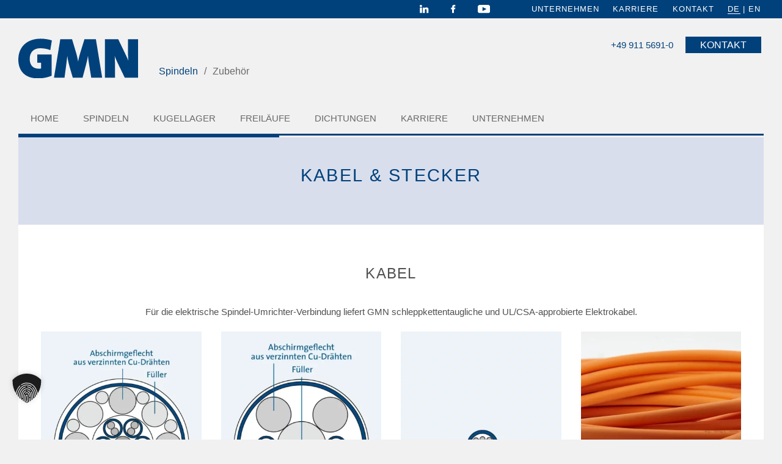

--- FILE ---
content_type: text/html; charset=UTF-8
request_url: https://www.gmn.de/spindeln/zubehoer/kabelundstecker/
body_size: 12696
content:
<!DOCTYPE html><html lang="de-DE" ><head><style>img.lazy{min-height:1px}</style><link href="https://d10pxnrbdm1abr.cloudfront.net/wp-content/plugins/w3-total-cache/pub/js/lazyload.min.js?x13779" as="script"><meta charset="UTF-8"><meta http-equiv="X-UA-Compatible" content="IE=edge"><meta http-equiv="Accept-CH" content="DPR,Width,Viewport-Width"><meta name="viewport" content="width=device-width, initial-scale=1"><meta name="format-detection" content="telephone=no"><link rel="apple-touch-icon" sizes="76x76" href="https://d10pxnrbdm1abr.cloudfront.net/wp-content/themes/gmn-theme/gmn-master/favicons/apple-touch-icon-76x76.png"><link rel="apple-touch-icon" sizes="114x114" href="https://d10pxnrbdm1abr.cloudfront.net/wp-content/themes/gmn-theme/gmn-master/favicons/apple-touch-icon-114x114.png"><link rel="apple-touch-icon" sizes="152x152" href="https://d10pxnrbdm1abr.cloudfront.net/wp-content/themes/gmn-theme/gmn-master/favicons/apple-touch-icon-152x152.png"><link rel="apple-touch-icon" sizes="180x180" href="https://d10pxnrbdm1abr.cloudfront.net/wp-content/themes/gmn-theme/gmn-master/favicons/apple-touch-icon-180x180.png"><link rel="icon" type="image/png" href="https://d10pxnrbdm1abr.cloudfront.net/wp-content/themes/gmn-theme/gmn-master/favicons/favicon-194x194.png" sizes="194x194"><link rel="icon" type="image/png" href="https://d10pxnrbdm1abr.cloudfront.net/wp-content/themes/gmn-theme/gmn-master/favicons/favicon-96x96.png" sizes="96x96"><link rel="icon" type="image/png" href="https://d10pxnrbdm1abr.cloudfront.net/wp-content/themes/gmn-theme/gmn-master/favicons/android-chrome-192x192.png" sizes="192x192"><link rel="manifest" href="https://d10pxnrbdm1abr.cloudfront.net/wp-content/themes/gmn-theme/gmn-master/manifest.json"><meta name="msapplication-TileColor" content="#ffffff"><meta name="msapplication-TileImage" content="https://d10pxnrbdm1abr.cloudfront.net/wp-content/themes/gmn-theme/gmn-master/favicons/mstile-144x144.png"><meta name="theme-color" content="#ffffff"><meta name=“google-site-verification” content=“sAVb9kLT_Duw8EU0vrr35qHXhEur8bJQ41bdvILUq04" /><link rel="shortcut icon" href="https://d10pxnrbdm1abr.cloudfront.net/wp-content/themes/gmn-theme/gmn-master/favicon.ico" /><link rel="stylesheet" href="https://www.gmn.de/wp-content/cache/autoptimize/1/css/autoptimize_single_622bc9f056ea767c856ee35130ac47d2.css?x13779" /> <noscript><link rel="stylesheet" href="https://d10pxnrbdm1abr.cloudfront.net/wp-content/themes/gmn-theme/gmn-master/main.css?x13779"></noscript> <script defer src="[data-uri]"></script> <meta name='robots' content='index, follow, max-image-preview:large, max-snippet:-1, max-video-preview:-1' /><link rel="alternate" hreflang="de-de" href="https://www.gmn.de/spindeln/zubehoer/kabelundstecker/" /><link rel="alternate" hreflang="en-us" href="https://www.gmn.de/en/spindles/accessories/cables-and-plugs/" /><link rel="alternate" hreflang="x-default" href="https://www.gmn.de/spindeln/zubehoer/kabelundstecker/" /><title>Zubehör - GMN</title><meta name="description" content="GMN stellt ein breites Angebot an Zubehör wie z.B. Steckverbindungen oder Elektrokabeln bereit." /><link rel="canonical" href="https://www.gmn.de/spindeln/zubehoer/kabelundstecker/" /><meta property="og:locale" content="de_DE" /><meta property="og:type" content="article" /><meta property="og:title" content="Zubehör - GMN" /><meta property="og:description" content="GMN stellt ein breites Angebot an Zubehör wie z.B. Steckverbindungen oder Elektrokabeln bereit." /><meta property="og:url" content="https://www.gmn.de/spindeln/zubehoer/kabelundstecker/" /><meta property="og:site_name" content="GMN" /><meta property="article:modified_time" content="2019-05-07T13:10:37+00:00" /><meta name="twitter:card" content="summary_large_image" /> <script type="application/ld+json" class="yoast-schema-graph">{"@context":"https://schema.org","@graph":[{"@type":"WebPage","@id":"https://www.gmn.de/spindeln/zubehoer/kabelundstecker/","url":"https://www.gmn.de/spindeln/zubehoer/kabelundstecker/","name":"Zubehör - GMN","isPartOf":{"@id":"https://www.gmn.de/#website"},"datePublished":"2015-08-28T16:03:36+00:00","dateModified":"2019-05-07T13:10:37+00:00","description":"GMN stellt ein breites Angebot an Zubehör wie z.B. Steckverbindungen oder Elektrokabeln bereit.","breadcrumb":{"@id":"https://www.gmn.de/spindeln/zubehoer/kabelundstecker/#breadcrumb"},"inLanguage":"de","potentialAction":[{"@type":"ReadAction","target":["https://www.gmn.de/spindeln/zubehoer/kabelundstecker/"]}]},{"@type":"BreadcrumbList","@id":"https://www.gmn.de/spindeln/zubehoer/kabelundstecker/#breadcrumb","itemListElement":[{"@type":"ListItem","position":1,"name":"Home","item":"https://www.gmn.de/"},{"@type":"ListItem","position":2,"name":"Spindeln","item":"https://www.gmn.de/spindeln/"},{"@type":"ListItem","position":3,"name":"Zubehör","item":"https://www.gmn.de/spindeln/zubehoer/"},{"@type":"ListItem","position":4,"name":"Kabel &amp; Stecker"}]},{"@type":"WebSite","@id":"https://www.gmn.de/#website","url":"https://www.gmn.de/","name":"GMN","description":"","potentialAction":[{"@type":"SearchAction","target":{"@type":"EntryPoint","urlTemplate":"https://www.gmn.de/?s={search_term_string}"},"query-input":{"@type":"PropertyValueSpecification","valueRequired":true,"valueName":"search_term_string"}}],"inLanguage":"de"}]}</script> <style id='wp-img-auto-sizes-contain-inline-css' type='text/css'>img:is([sizes=auto i],[sizes^="auto," i]){contain-intrinsic-size:3000px 1500px}
/*# sourceURL=wp-img-auto-sizes-contain-inline-css */</style><link rel='stylesheet' id='wpml-blocks-css' href='https://www.gmn.de/wp-content/cache/autoptimize/1/css/autoptimize_single_4940e4ae72b6124a6eab7e97fc8df1f4.css?x13779' type='text/css' media='all' /><link rel='stylesheet' id='mega-menu-style-css' href='https://www.gmn.de/wp-content/cache/autoptimize/1/css/autoptimize_single_0d527017460f3855f2b84008ba3d2524.css?x13779' type='text/css' media='all' /><link rel='stylesheet' id='borlabs-cookie-custom-css' href='https://www.gmn.de/wp-content/cache/autoptimize/1/css/autoptimize_single_1e70f16e71d638a3078ad52137a1bd60.css?x13779' type='text/css' media='all' /> <script type="text/javascript" src="https://d10pxnrbdm1abr.cloudfront.net/wp-content/themes/gmn-theme/gmn-master/js/jquery.min.js?x13779" id="jquery-js"></script> <script defer type="text/javascript" src="https://d10pxnrbdm1abr.cloudfront.net/wp-includes/js/jquery/ui/core.min.js?x13779" id="jquery-ui-core-js"></script> <script defer id="gmn.searchform-js-extra" src="[data-uri]"></script> <script defer type="text/javascript" src="https://www.gmn.de/wp-content/cache/autoptimize/1/js/autoptimize_single_97b92be701d9e9aa8d15c8880e75e06a.js?x13779" id="gmn.searchform-js"></script> <script defer data-no-optimize="1" data-no-minify="1" data-cfasync="false" type="text/javascript" src="https://d10pxnrbdm1abr.cloudfront.net/wp-content/plugins/borlabs-cookie/assets/javascript/borlabs-cookie-tcf-stub.min.js?x13779" id="borlabs-cookie-stub-js"></script> <script defer data-no-optimize="1" data-no-minify="1" data-cfasync="false" type="text/javascript" src="https://www.gmn.de/wp-content/cache/autoptimize/1/js/autoptimize_single_f80a4a519042861c5ab20cb56458a6ce.js?x13779" id="borlabs-cookie-config-js"></script> <link rel='shortlink' href='https://www.gmn.de/?p=3106' /><style type="text/css" id="wp-custom-css">.error{display:unset!important}

.phone-number-service{
	color: white;
	cursor:pointer !important;
}
.phone-number-service:hover{
	color:#7FA0BD;
}</style><style>.page .slick.-slide img, .slick-slide img {
			width: 100%;
		}</style><span data-borlabs-cookie-service-id="etracker" data-borlabs-cookie-content="[base64]"></span></head><body class="wp-singular page-template-default page page-id-3106 page-child parent-pageid-23 wp-theme-gmn-themegmn-master no-js"> <script defer src="[data-uri]"></script> <div class="loading-page"> <img width="110" height="36" class="white-logo lazy" alt="GMN-logo" src="data:image/svg+xml,%3Csvg%20xmlns='http://www.w3.org/2000/svg'%20viewBox='0%200%20110%2036'%3E%3C/svg%3E" data-src="https://www.gmn.de/wp-content/themes/gmn-theme/gmn-master/img/gmn_white.svg" onerror="this.onerror=null; this.src='./images/gmn_logo_white.gif'"></div><nav class="nav-meta nav-meta--top"><div class="nav-container"><ul id="meta-menu" class="nav-meta__list"><li id="menu-item-46" class="nav-meta__item"><a title="Unternehmen" href="https://www.gmn.de/unternehmen/">Unternehmen</a></li><li id="menu-item-45" class="nav-meta__item"><a title="Karriere" href="https://www.gmn.de/karriere/">Karriere</a></li><li id="menu-item-44" class="nav-meta__item"><a title="Kontakt" href="https://www.gmn.de/meta/service-desk/kontakt/">Kontakt</a></li><li class="nav-meta__item language-switch is-active"><a href="https://www.gmn.de/spindeln/zubehoer/kabelundstecker/"><span>de</span></a><li class="nav-meta__item language-switch"><a href="https://www.gmn.de/en/spindles/accessories/cables-and-plugs/"><span>en</span></a></ul><div class="social-icons"> <a href="https://de.linkedin.com/company/gmn-paul-müller-industrie-gmbh-co-kg" target="_blank" title="GMN auf LinkedIn"> <img class="lazy" src="data:image/svg+xml,%3Csvg%20xmlns='http://www.w3.org/2000/svg'%20viewBox='0%200%201%201'%3E%3C/svg%3E" data-src="https://www.gmn.de/wp-content/themes/gmn-theme/gmn-master/img/icon-linkedin.svg" alt="GMN auf LinkedIn" /> </a> <a href="https://www.facebook.com/gmndeutschland/" target="_blank" title="GMN auf Facebook"> <img class="lazy" src="data:image/svg+xml,%3Csvg%20xmlns='http://www.w3.org/2000/svg'%20viewBox='0%200%201%201'%3E%3C/svg%3E" data-src="https://www.gmn.de/wp-content/themes/gmn-theme/gmn-master/img/icon-facebook.svg" alt="GMN auf Facebook" /> </a> <a href="https://www.youtube.com/@GMNPaulMueller" target="_blank" title="GMN auf YouTube"> <img class="lazy" src="data:image/svg+xml,%3Csvg%20xmlns='http://www.w3.org/2000/svg'%20viewBox='0%200%201%201'%3E%3C/svg%3E" data-src="https://www.gmn.de/wp-content/themes/gmn-theme/gmn-master/img/icon-youtube.svg" alt="GMN auf YouTube" /> </a></div></div></nav><header class="site-header"><div class="main-nav-wrapper"><div class="logo-n-bread-n-contact"><ul class="logo-n-bread"><li class="logo-n-bread__item"> <a class="logo-n-bread__logo" href="https://www.gmn.de/"><img width="196" height="64" class="blue-logo lazy" alt="GMN-logo" src="data:image/svg+xml,%3Csvg%20xmlns='http://www.w3.org/2000/svg'%20viewBox='0%200%20196%2064'%3E%3C/svg%3E" data-src="https://www.gmn.de/wp-content/themes/gmn-theme/gmn-master/img/gmn_blau.svg" onerror="this.onerror=null; this.src='./images/gmn_blau.gif'"></a></li><li class="logo-n-bread__item"><a class="bread" href="https://www.gmn.de/spindeln/">Spindeln</a></li><li class="logo-n-bread__item hide-on-mobile"><a class="bread" href="https://www.gmn.de/spindeln/#Zubehoer">Zubehör</a></li></ul><ul class="contact-nav"><li class="position-right"><a class="phone-number" href="tel: +49 911 5691-0"> +49 911 5691-0</a></li><li class="position-right"><a class="button" href="https://www.gmn.de/meta/service-desk/kontakt/">Kontakt</a></li><li class="language-on-mobile"><a href="https://www.gmn.de/spindeln/zubehoer/kabelundstecker/" class="is-active"><span>de</span></a><a href="https://www.gmn.de/en/spindles/accessories/cables-and-plugs/"><span>en</span></a></li></ul></div><div class="the-burger"> <button class="burger" type="button" data-toggle="collapse" data-target=".navbars" aria-label="Toggle navigation"> <span class="burger__item"></span> <span class="burger__item"></span> <span class="burger__item"></span> </button></div><div class="menucontainer"><nav class="mega-menu mobile-hidden" aria-label="Hauptnavigation"><ul id="menu-neues-menue" class="menu"><li id="menu-item-18946" class="menu-item menu-item-type-custom menu-item-object-custom menu-item-home menu-item-18946" role="none"><a href="https://www.gmn.de" role="menuitem">Home</a></li><li id="menu-item-18809" class="menu-item menu-item-type-post_type menu-item-object-page current-page-ancestor menu-item-has-children menu-item-18809 has-children" data-image-url="https://d10pxnrbdm1abr.cloudfront.net/wp-content/uploads/2015/03/SS_SP_Produktteaser_1370x550.jpg" role="none"><a href="https://www.gmn.de/spindeln/" role="menuitem" aria-haspopup="true" aria-expanded="false">Spindeln</a><div class='dropdown-menu' role='menu'><ul class='menu-level-2'><li id="menu-item-18810" class="menu-item menu-item-type-post_type menu-item-object-page menu-item-has-children menu-item-18810 has-children" role="none"><a href="https://www.gmn.de/spindeln/spindelgruppen/" role="menuitem" aria-haspopup="true" aria-expanded="false">Produkte</a><ul class='menu-level-3'><li id="menu-item-18811" class="menu-item menu-item-type-post_type menu-item-object-page menu-item-18811" role="none"><a href="https://www.gmn.de/spindeln/spindelgruppen/schleifspindeln-werkzeugspindeln-fuer-manuellen-werkzeugwechsel/" role="menuitem">Schleifspindeln</a></li><li id="menu-item-18812" class="menu-item menu-item-type-post_type menu-item-object-page menu-item-18812" role="none"><a href="https://www.gmn.de/spindeln/spindelgruppen/fraesspindeln-werkzeugspindeln-fuer-automatischen-werkzeugwechsel/" role="menuitem">Frässpindeln</a></li><li id="menu-item-18813" class="menu-item menu-item-type-post_type menu-item-object-page menu-item-18813" role="none"><a href="https://www.gmn.de/spindeln/spindelgruppen/abrichtspindeln/" role="menuitem">Abrichtspindeln</a></li><li id="menu-item-18814" class="menu-item menu-item-type-post_type menu-item-object-page menu-item-18814" role="none"><a href="https://www.gmn.de/spindeln/spindelgruppen/werkstueckspindeln/" role="menuitem">Werkstückspindeln</a></li><li id="menu-item-18817" class="menu-item menu-item-type-post_type menu-item-object-page menu-item-18817" role="none"><a href="https://www.gmn.de/spindeln/spindelgruppen/elektrische-antriebe/" role="menuitem">Motoren</a></li><li id="menu-item-18815" class="menu-item menu-item-type-post_type menu-item-object-page menu-item-18815" role="none"><a href="https://www.gmn.de/spindeln/idea-4s/" role="menuitem">Überwachung IDEA-4S</a></li></ul></li><li id="menu-item-19640" class="menu-item menu-item-type-post_type menu-item-object-page menu-item-has-children menu-item-19640 has-children" role="none"><a href="https://www.gmn.de/service/" role="menuitem" aria-haspopup="true" aria-expanded="false">Service</a><ul class='menu-level-3'><li id="menu-item-18823" class="menu-item menu-item-type-post_type menu-item-object-page menu-item-18823" role="none"><a href="https://www.gmn.de/spindelservice/reparatur/" role="menuitem">Reparatur</a></li><li id="menu-item-18822" class="menu-item menu-item-type-post_type menu-item-object-page menu-item-18822" role="none"><a href="https://www.gmn.de/spindelservice/" role="menuitem">Spindelservice</a></li><li id="menu-item-18821" class="menu-item menu-item-type-post_type menu-item-object-page current-page-ancestor menu-item-18821" role="none"><a href="https://www.gmn.de/spindeln/zubehoer/" role="menuitem">Zubehör</a></li></ul></li><li id="menu-item-18824" class="menu-item menu-item-type-post_type menu-item-object-page menu-item-has-children menu-item-18824 has-children" role="none"><a href="https://www.gmn.de/spindeln/anwendungsgebiete/" role="menuitem" aria-haspopup="true" aria-expanded="false">Anwendungsgebiete</a><ul class='menu-level-3'><li id="menu-item-18949" class="menu-item menu-item-type-post_type menu-item-object-page menu-item-18949" role="none"><a href="https://www.gmn.de/spindeln/anwendungsgebiete/schleifen/" role="menuitem">Schleifen</a></li><li id="menu-item-18948" class="menu-item menu-item-type-post_type menu-item-object-page menu-item-18948" role="none"><a href="https://www.gmn.de/spindeln/anwendungsgebiete/fraesen/" role="menuitem">Fräsen</a></li><li id="menu-item-18950" class="menu-item menu-item-type-post_type menu-item-object-page menu-item-18950" role="none"><a href="https://www.gmn.de/spindeln/anwendungsgebiete/bohren/" role="menuitem">Bohren</a></li><li id="menu-item-18951" class="menu-item menu-item-type-post_type menu-item-object-page menu-item-18951" role="none"><a href="https://www.gmn.de/spindeln/anwendungsgebiete/sonderanwendungen/" role="menuitem">Sonderanwendungen</a></li></ul></li><li id="menu-item-18825" class="menu-item menu-item-type-post_type menu-item-object-page menu-item-has-children menu-item-18825 has-children" role="none"><a href="https://www.gmn.de/spindeln/know-how/" role="menuitem" aria-haspopup="true" aria-expanded="false">Know-how</a><ul class='menu-level-3'><li id="menu-item-19558" class="menu-item menu-item-type-post_type menu-item-object-page menu-item-19558" role="none"><a href="https://www.gmn.de/spindeln/was-sind-schleifspindeln/" role="menuitem">Was sind Schleifspindeln?</a></li><li id="menu-item-19557" class="menu-item menu-item-type-post_type menu-item-object-page menu-item-19557" role="none"><a href="https://www.gmn.de/spindeln/was-ist-eine-fraesspindel/" role="menuitem">Was ist eine Frässpindel?</a></li><li id="menu-item-18826" class="menu-item menu-item-type-post_type menu-item-object-page menu-item-18826" role="none"><a href="https://www.gmn.de/spindeln/gehaeusebauformen/" role="menuitem">Gehäusebauformen</a></li><li id="menu-item-18827" class="menu-item menu-item-type-post_type menu-item-object-page menu-item-18827" role="none"><a href="https://www.gmn.de/spindeln/leistungssicherung/" role="menuitem">Leistungssicherung</a></li><li id="menu-item-19100" class="menu-item menu-item-type-post_type menu-item-object-page menu-item-19100" role="none"><a href="https://www.gmn.de/spindeln/know-how/lagerung/" role="menuitem">Lagerung</a></li><li id="menu-item-19103" class="menu-item menu-item-type-post_type menu-item-object-page menu-item-19103" role="none"><a href="https://www.gmn.de/spindeln/know-how/schmierung/" role="menuitem">Schmierung</a></li><li id="menu-item-19105" class="menu-item menu-item-type-post_type menu-item-object-page menu-item-19105" role="none"><a href="https://www.gmn.de/spindeln/know-how/motoren/" role="menuitem">Motoren</a></li><li id="menu-item-19106" class="menu-item menu-item-type-post_type menu-item-object-page menu-item-19106" role="none"><a href="https://www.gmn.de/spindeln/know-how/antriebssysteme/" role="menuitem">Antriebssysteme</a></li><li id="menu-item-19107" class="menu-item menu-item-type-post_type menu-item-object-page menu-item-19107" role="none"><a href="https://www.gmn.de/spindeln/know-how/werkzeugaufnahme/" role="menuitem">Werkzeugaufnahme</a></li><li id="menu-item-19110" class="menu-item menu-item-type-post_type menu-item-object-page menu-item-19110" role="none"><a href="https://www.gmn.de/spindeln/know-how/motorkuehlung/" role="menuitem">Motorkühlung</a></li></ul></li></ul><div class='container-level-4'><div class='menu-image-preview'></div></div></div></li><li id="menu-item-18828" class="menu-item menu-item-type-post_type menu-item-object-page menu-item-has-children menu-item-18828 has-children" data-image-url="https://d10pxnrbdm1abr.cloudfront.net/wp-content/uploads/2015/03/Teaser_SS_KL_2.jpg" role="none"><a href="https://www.gmn.de/kugellager/" role="menuitem" aria-haspopup="true" aria-expanded="false">Kugellager</a><div class='dropdown-menu' role='menu'><ul class='menu-level-2'><li id="menu-item-18829" class="menu-item menu-item-type-post_type menu-item-object-page menu-item-has-children menu-item-18829 has-children" role="none"><a href="https://www.gmn.de/kugellager/standardlager/" role="menuitem" aria-haspopup="true" aria-expanded="false">Standardlager</a><ul class='menu-level-3'><li id="menu-item-18952" class="menu-item menu-item-type-post_type menu-item-object-page menu-item-18952" role="none"><a href="https://www.gmn.de/kugellager/standardlager/spindelkugellager/" role="menuitem">Spindelkugellager</a></li><li id="menu-item-18953" class="menu-item menu-item-type-post_type menu-item-object-page menu-item-18953" role="none"><a href="https://www.gmn.de/kugellager/standardlager/rillenkugellager/" role="menuitem">Rillenkugellager</a></li></ul></li><li id="menu-item-18830" class="menu-item menu-item-type-post_type menu-item-object-page menu-item-has-children menu-item-18830 has-children" role="none"><a href="https://www.gmn.de/kugellager/sonderlager/" role="menuitem" aria-haspopup="true" aria-expanded="false">Sonderlager</a><ul class='menu-level-3'><li id="menu-item-18954" class="menu-item menu-item-type-post_type menu-item-object-page menu-item-18954" role="none"><a href="https://www.gmn.de/kugellager/sonderlager/fanglager/" role="menuitem">Fanglager</a></li><li id="menu-item-18955" class="menu-item menu-item-type-post_type menu-item-object-page menu-item-18955" role="none"><a href="https://www.gmn.de/kugellager/sonderlager/vakuumtechnik/" role="menuitem">Vakuumtechnik</a></li><li id="menu-item-18956" class="menu-item menu-item-type-post_type menu-item-object-page menu-item-18956" role="none"><a href="https://www.gmn.de/kugellager/sonderlager/mess-und-navigationstechnik/" role="menuitem">Mess- &amp; Navigationstechnik</a></li><li id="menu-item-18957" class="menu-item menu-item-type-post_type menu-item-object-page menu-item-18957" role="none"><a href="https://www.gmn.de/kugellager/sonderlager/maschinenbau/" role="menuitem">Maschinenbau</a></li></ul></li><li id="menu-item-18831" class="menu-item menu-item-type-post_type menu-item-object-page menu-item-18831" role="none"><a href="https://www.gmn.de/kugellager/lagersysteme/" role="menuitem">Lagersysteme</a></li><li id="menu-item-18832" class="menu-item menu-item-type-post_type menu-item-object-page menu-item-18832" role="none"><a href="https://www.gmn.de/kugellager/fertigungskompetenz/" role="menuitem">Fertigungs­kompetenz</a></li><li id="menu-item-18833" class="menu-item menu-item-type-post_type menu-item-object-page menu-item-has-children menu-item-18833 has-children" role="none"><a href="https://www.gmn.de/kugellager/engineering/" role="menuitem" aria-haspopup="true" aria-expanded="false">Engineering</a><ul class='menu-level-3'><li id="menu-item-18958" class="menu-item menu-item-type-post_type menu-item-object-page menu-item-18958" role="none"><a href="https://www.gmn.de/kugellager/engineering/konstruktion/" role="menuitem">Konstruktion</a></li><li id="menu-item-18959" class="menu-item menu-item-type-post_type menu-item-object-page menu-item-18959" role="none"><a href="https://www.gmn.de/kugellager/engineering/komponenten/" role="menuitem">Komponenten</a></li><li id="menu-item-19708" class="menu-item menu-item-type-post_type menu-item-object-page menu-item-19708" role="none"><a href="https://www.gmn.de/kugellager/engineering/schmierung/" role="menuitem">Schmierung</a></li><li id="menu-item-18961" class="menu-item menu-item-type-post_type menu-item-object-page menu-item-18961" role="none"><a href="https://www.gmn.de/kugellager/engineering/toleranzen/" role="menuitem">Toleranzen</a></li><li id="menu-item-18962" class="menu-item menu-item-type-post_type menu-item-object-page menu-item-18962" role="none"><a href="https://www.gmn.de/kugellager/engineering/lagerkenndaten/" role="menuitem">Lagerkenndaten</a></li><li id="menu-item-18963" class="menu-item menu-item-type-post_type menu-item-object-page menu-item-18963" role="none"><a href="https://www.gmn.de/kugellager/engineering/lagerberechnung/" role="menuitem">Lagerberechnung</a></li></ul></li><li id="menu-item-18834" class="menu-item menu-item-type-post_type menu-item-object-page menu-item-18834" role="none"><a href="https://www.gmn.de/kugellager/handling/" role="menuitem">Handling</a></li><li id="menu-item-18964" class="menu-item menu-item-type-post_type menu-item-object-page menu-item-has-children menu-item-18964 has-children" role="none"><a href="https://www.gmn.de/kugellager/aufbau/" role="menuitem" aria-haspopup="true" aria-expanded="false">Aufbau</a><ul class='menu-level-3'><li id="menu-item-18968" class="menu-item menu-item-type-post_type menu-item-object-page menu-item-18968" role="none"><a href="https://www.gmn.de/kugellager/aufbau/ringe/" role="menuitem">Ringe</a></li><li id="menu-item-18969" class="menu-item menu-item-type-post_type menu-item-object-page menu-item-18969" role="none"><a href="https://www.gmn.de/kugellager/aufbau/kaefige/" role="menuitem">Käfige</a></li><li id="menu-item-18970" class="menu-item menu-item-type-post_type menu-item-object-page menu-item-18970" role="none"><a href="https://www.gmn.de/kugellager/aufbau/kugeln/" role="menuitem">Kugeln</a></li></ul></li><li id="menu-item-18835" class="menu-item menu-item-type-post_type menu-item-object-page menu-item-18835" role="none"><a href="https://www.gmn.de/kugellager/lagerservice/" role="menuitem">Service</a></li></ul><div class='container-level-4'><div class='menu-image-preview'></div></div></div></li><li id="menu-item-18836" class="menu-item menu-item-type-post_type menu-item-object-page menu-item-has-children menu-item-18836 has-children" data-image-url="https://d10pxnrbdm1abr.cloudfront.net/wp-content/uploads/2015/03/Teaser_SS_FL.jpg" role="none"><a href="https://www.gmn.de/freilaeufe/" role="menuitem" aria-haspopup="true" aria-expanded="false">Freiläufe</a><div class='dropdown-menu' role='menu'><ul class='menu-level-2'><li id="menu-item-18839" class="menu-item menu-item-type-post_type menu-item-object-page menu-item-has-children menu-item-18839 has-children" role="none"><a href="https://www.gmn.de/freilaeufe/baureihen/" role="menuitem" aria-haspopup="true" aria-expanded="false">Produkte</a><ul class='menu-level-3'><li id="menu-item-18978" class="menu-item menu-item-type-post_type menu-item-object-page menu-item-18978" role="none"><a href="https://www.gmn.de/freilaeufe/baureihen/komplettfreilaeufe/" role="menuitem">Komplettfreiläufe</a></li><li id="menu-item-19202" class="menu-item menu-item-type-post_type menu-item-object-page menu-item-19202" role="none"><a href="https://www.gmn.de/freilaeufe/baureihen/kugellagerfreilaufe/" role="menuitem">Kugellager­freiläufe</a></li><li id="menu-item-18980" class="menu-item menu-item-type-post_type menu-item-object-page menu-item-18980" role="none"><a href="https://www.gmn.de/freilaeufe/baureihen/freilauf-einbauelemente-mit-laufringen/" role="menuitem">Einbauelemente mit Laufringen</a></li><li id="menu-item-18981" class="menu-item menu-item-type-post_type menu-item-object-page menu-item-18981" role="none"><a href="https://www.gmn.de/freilaeufe/baureihen/freilauf-einbauelemente/" role="menuitem">Einbauelemente</a></li></ul></li><li id="menu-item-19028" class="menu-item menu-item-type-post_type menu-item-object-page menu-item-has-children menu-item-19028 has-children" role="none"><a href="https://www.gmn.de/freilaeufe/anwendungsgebiete/" role="menuitem" aria-haspopup="true" aria-expanded="false">Anwendungsgebiete</a><ul class='menu-level-3'><li id="menu-item-18972" class="menu-item menu-item-type-post_type menu-item-object-page menu-item-18972" role="none"><a href="https://www.gmn.de/freilaeufe/anwendungsgebiete/ueberholkupplung/" role="menuitem">Überholkupplung</a></li><li id="menu-item-18973" class="menu-item menu-item-type-post_type menu-item-object-page menu-item-18973" role="none"><a href="https://www.gmn.de/freilaeufe/anwendungsgebiete/ruecklaufsperre/" role="menuitem">Rücklaufsperre</a></li><li id="menu-item-18974" class="menu-item menu-item-type-post_type menu-item-object-page menu-item-18974" role="none"><a href="https://www.gmn.de/freilaeufe/anwendungsgebiete/schaltfreilaeuf/" role="menuitem">Schaltfreilauf</a></li></ul></li><li id="menu-item-18838" class="menu-item menu-item-type-post_type menu-item-object-page menu-item-has-children menu-item-18838 has-children" role="none"><a href="https://www.gmn.de/freilaeufe/bike/" role="menuitem" aria-haspopup="true" aria-expanded="false">Bike</a><ul class='menu-level-3'><li id="menu-item-18975" class="menu-item menu-item-type-post_type menu-item-object-page menu-item-18975" role="none"><a href="https://www.gmn.de/freilaeufe/bike/einbauelemente-mit-kaefiganfederung/" role="menuitem">Einbauelemente mit Käfiganfederung</a></li><li id="menu-item-18976" class="menu-item menu-item-type-post_type menu-item-object-page menu-item-18976" role="none"><a href="https://www.gmn.de/freilaeufe/bike/einbauelemente-mit-integrierter-lagerung/" role="menuitem">Einbauelemente mit integrierter Lagerung</a></li><li id="menu-item-18977" class="menu-item menu-item-type-post_type menu-item-object-page menu-item-18977" role="none"><a href="https://www.gmn.de/freilaeufe/bike/einbauelemente-fuer-bikes/" role="menuitem">Einbauelemente für Bikes</a></li></ul></li><li id="menu-item-18840" class="menu-item menu-item-type-post_type menu-item-object-page menu-item-has-children menu-item-18840 has-children" role="none"><a href="https://www.gmn.de/freilaeufe/engineering/" role="menuitem" aria-haspopup="true" aria-expanded="false">Engineering</a><ul class='menu-level-3'><li id="menu-item-18982" class="menu-item menu-item-type-post_type menu-item-object-page menu-item-18982" role="none"><a href="https://www.gmn.de/freilaeufe/engineering/drehmoment/" role="menuitem">Drehmoment</a></li><li id="menu-item-18983" class="menu-item menu-item-type-post_type menu-item-object-page menu-item-18983" role="none"><a href="https://www.gmn.de/freilaeufe/engineering/drehzahlgrenzen/" role="menuitem">Drehzahlgrenzen</a></li><li id="menu-item-18984" class="menu-item menu-item-type-post_type menu-item-object-page menu-item-18984" role="none"><a href="https://www.gmn.de/freilaeufe/engineering/montage/" role="menuitem">Montage</a></li><li id="menu-item-19438" class="menu-item menu-item-type-post_type menu-item-object-page menu-item-19438" role="none"><a href="https://www.gmn.de/freilaeufe/engineering/schmierung/" role="menuitem">Schmierung</a></li><li id="menu-item-18987" class="menu-item menu-item-type-post_type menu-item-object-page menu-item-18987" role="none"><a href="https://www.gmn.de/dichtungen/engineering/toleranztabellen/" role="menuitem">Toleranztabellen</a></li><li id="menu-item-18989" class="menu-item menu-item-type-post_type menu-item-object-page menu-item-18989" role="none"><a href="https://www.gmn.de/freilaeufe/engineering/lebensdauerkalkulation/" role="menuitem">Lebensdauerkalkulation</a></li><li id="menu-item-19200" class="menu-item menu-item-type-post_type menu-item-object-page menu-item-19200" role="none"><a href="https://www.gmn.de/freilaeufe/funktionsprinzip/" role="menuitem">Funktionsprinzip</a></li></ul></li><li id="menu-item-19031" class="menu-item menu-item-type-post_type menu-item-object-page menu-item-has-children menu-item-19031 has-children" role="none"><a href="https://www.gmn.de/freilaeufe/komponenten/" role="menuitem" aria-haspopup="true" aria-expanded="false">Komponenten</a><ul class='menu-level-3'><li id="menu-item-18990" class="menu-item menu-item-type-post_type menu-item-object-page menu-item-18990" role="none"><a href="https://www.gmn.de/freilaeufe/komponenten/klemmkoerper/" role="menuitem">Klemmkörper</a></li><li id="menu-item-18991" class="menu-item menu-item-type-post_type menu-item-object-page menu-item-18991" role="none"><a href="https://www.gmn.de/freilaeufe/komponenten/klemmkoerperkaefig/" role="menuitem">Klemmkörperkäfig</a></li><li id="menu-item-18992" class="menu-item menu-item-type-post_type menu-item-object-page menu-item-18992" role="none"><a href="https://www.gmn.de/freilaeufe/komponenten/feder/" role="menuitem">Feder</a></li><li id="menu-item-18993" class="menu-item menu-item-type-post_type menu-item-object-page menu-item-18993" role="none"><a href="https://www.gmn.de/freilaeufe/komponenten/laufringe/" role="menuitem">Laufringe</a></li></ul></li><li id="menu-item-18843" class="menu-item menu-item-type-post_type menu-item-object-page menu-item-18843" role="none"><a href="https://www.gmn.de/freilaeufe/freilaufservice/" role="menuitem">Freilaufservice</a></li></ul><div class='container-level-4'><div class='menu-image-preview'></div></div></div></li><li id="menu-item-18844" class="menu-item menu-item-type-post_type menu-item-object-page menu-item-has-children menu-item-18844 has-children" data-image-url="https://d10pxnrbdm1abr.cloudfront.net/wp-content/uploads/2015/03/Teaser_SS_DI.jpg" role="none"><a href="https://www.gmn.de/dichtungen/" role="menuitem" aria-haspopup="true" aria-expanded="false">Dichtungen</a><div class='dropdown-menu' role='menu'><ul class='menu-level-2'><li id="menu-item-18846" class="menu-item menu-item-type-post_type menu-item-object-page menu-item-has-children menu-item-18846 has-children" role="none"><a href="https://www.gmn.de/dichtungen/bauformen/" role="menuitem" aria-haspopup="true" aria-expanded="false">Produkte</a><ul class='menu-level-3'><li id="menu-item-19004" class="menu-item menu-item-type-post_type menu-item-object-page menu-item-19004" role="none"><a href="https://www.gmn.de/dichtungen/bauformen/bauform-cf/" role="menuitem">Bauform CF</a></li><li id="menu-item-19005" class="menu-item menu-item-type-post_type menu-item-object-page menu-item-19005" role="none"><a href="https://www.gmn.de/dichtungen/bauformen/bauformen-lm/" role="menuitem">Bauformen L/M</a></li><li id="menu-item-19006" class="menu-item menu-item-type-post_type menu-item-object-page menu-item-19006" role="none"><a href="https://www.gmn.de/dichtungen/bauformen/bauformen-ssa/" role="menuitem">Bauformen  S/SA</a></li></ul></li><li id="menu-item-18847" class="menu-item menu-item-type-post_type menu-item-object-page menu-item-has-children menu-item-18847 has-children" role="none"><a href="https://www.gmn.de/dichtungen/grundlagen/" role="menuitem" aria-haspopup="true" aria-expanded="false">Grundlagen</a><ul class='menu-level-3'><li id="menu-item-18997" class="menu-item menu-item-type-post_type menu-item-object-page menu-item-18997" role="none"><a href="https://www.gmn.de/dichtungen/grundlagen/vorteile-vergleich/" role="menuitem">Vergleich &#038; Vorteile</a></li><li id="menu-item-19253" class="menu-item menu-item-type-post_type menu-item-object-page menu-item-19253" role="none"><a href="https://www.gmn.de/dichtungen/grundlagen/funktionsprinzip/" role="menuitem">Funktionsprinzip</a></li><li id="menu-item-18999" class="menu-item menu-item-type-post_type menu-item-object-page menu-item-18999" role="none"><a href="https://www.gmn.de/dichtungen/grundlagen/klassifizierung/" role="menuitem">Klassifizierung</a></li></ul></li><li id="menu-item-18845" class="menu-item menu-item-type-post_type menu-item-object-page menu-item-has-children menu-item-18845 has-children" role="none"><a href="https://www.gmn.de/dichtungen/anwendungsgebiete/" role="menuitem" aria-haspopup="true" aria-expanded="false">Anwendungsgebiete</a><ul class='menu-level-3'><li id="menu-item-19641" class="menu-item menu-item-type-post_type menu-item-object-page current-page-ancestor menu-item-19641" role="none"><a href="https://www.gmn.de/spindeln/zubehoer/" role="menuitem">Zubehör</a></li><li id="menu-item-19000" class="menu-item menu-item-type-post_type menu-item-object-page menu-item-19000" role="none"><a href="https://www.gmn.de/dichtungen/anwendungsgebiete/extrem-hohe-drehzahlen/" role="menuitem">Extrem hohe Drehzahlen</a></li><li id="menu-item-19001" class="menu-item menu-item-type-post_type menu-item-object-page menu-item-19001" role="none"><a href="https://www.gmn.de/dichtungen/anwendungsgebiete/kraftfreie-positionierung/" role="menuitem">Kraftfreie Positionierung</a></li><li id="menu-item-19002" class="menu-item menu-item-type-post_type menu-item-object-page menu-item-19002" role="none"><a href="https://www.gmn.de/dichtungen/anwendungsgebiete/staubartige-beaufschlagung/" role="menuitem">Staubartige Beaufschlagung</a></li><li id="menu-item-19003" class="menu-item menu-item-type-post_type menu-item-object-page menu-item-19003" role="none"><a href="https://www.gmn.de/dichtungen/anwendungsgebiete/hohe-reinheitsanforderungen/" role="menuitem">Hohe Reinheits­anforderung</a></li></ul></li><li id="menu-item-19025" class="menu-item menu-item-type-post_type menu-item-object-page menu-item-has-children menu-item-19025 has-children" role="none"><a href="https://www.gmn.de/dichtungen/engineering/" role="menuitem" aria-haspopup="true" aria-expanded="false">Engineering Dichtungen</a><ul class='menu-level-3'><li id="menu-item-19010" class="menu-item menu-item-type-post_type menu-item-object-page menu-item-19010" role="none"><a href="https://www.gmn.de/dichtungen/engineering/wirksamkeit/" role="menuitem">Wirksamkeit</a></li><li id="menu-item-19007" class="menu-item menu-item-type-post_type menu-item-object-page menu-item-19007" role="none"><a href="https://www.gmn.de/dichtungen/engineering/auswahlhilfe/" role="menuitem">Auswahlhilfe</a></li><li id="menu-item-19008" class="menu-item menu-item-type-post_type menu-item-object-page menu-item-19008" role="none"><a href="https://www.gmn.de/dichtungen/engineering/montage-allgemein/" role="menuitem">Montage allgemein</a></li><li id="menu-item-19009" class="menu-item menu-item-type-post_type menu-item-object-page menu-item-19009" role="none"><a href="https://www.gmn.de/dichtungen/engineering/bestaendigkeit/" role="menuitem">Beständigkeit</a></li></ul></li></ul><div class='container-level-4'><div class='menu-image-preview'></div></div></div></li><li id="menu-item-19417" class="menu-item menu-item-type-post_type menu-item-object-page menu-item-19417" role="none"><a href="https://www.gmn.de/karriere/" role="menuitem">Karriere</a></li><li id="menu-item-19418" class="menu-item menu-item-type-post_type menu-item-object-page menu-item-19418" role="none"><a href="https://www.gmn.de/unternehmen/" role="menuitem">Unternehmen</a></li></ul><ul class="nav-social-icons"><li class="nav-social-icons__item show-on-mobile"><div class="social-icons"> <a href="https://de.linkedin.com/company/gmn-paul-müller-industrie-gmbh-co-kg" target="_blank" title="GMN auf LinkedIn"> <img class="lazy" src="data:image/svg+xml,%3Csvg%20xmlns='http://www.w3.org/2000/svg'%20viewBox='0%200%201%201'%3E%3C/svg%3E" data-src="https://www.gmn.de/wp-content/themes/gmn-theme/gmn-master/img/icon-linkedin.svg" alt="GMN auf LinkedIn" /> </a> <a href="https://www.facebook.com/gmndeutschland/" target="_blank" title="GMN auf Facebook"> <img class="lazy" src="data:image/svg+xml,%3Csvg%20xmlns='http://www.w3.org/2000/svg'%20viewBox='0%200%201%201'%3E%3C/svg%3E" data-src="https://www.gmn.de/wp-content/themes/gmn-theme/gmn-master/img/icon-facebook.svg" alt="GMN auf Facebook" /> </a> <a href="https://www.youtube.com/@GMNPaulMueller" target="_blank" title="GMN auf YouTube"> <img class="lazy" src="data:image/svg+xml,%3Csvg%20xmlns='http://www.w3.org/2000/svg'%20viewBox='0%200%201%201'%3E%3C/svg%3E" data-src="https://www.gmn.de/wp-content/themes/gmn-theme/gmn-master/img/icon-youtube.svg" alt="GMN auf YouTube" /> </a></div></li></ul></nav></div></div></header><main class="site-content"><div id="mid-87509" class="row m-30c module inr-pad text-center hellblauA-bg" ><div class="col-md-10 col-md-offset-1 no-float text-center"><h1 class="u-txt-cnt">Kabel & Stecker</h1></div></div><div class="row m-53 module std-mrg-top std-mrg-bot white-bg" style="z-index: 1099;"><h2 class="with-line"><span>Kabel</span></h2><div class="col-md-12 no-float text-center text p30 pad-bot-2"><p class="p1">Für die elektrische Spindel-Umrichter-Verbindung liefert GMN schleppkettentaugliche und UL/CSA-approbierte Elektrokabel.</p></div><div class="col-md-12 p15"><div class="columns col-md-3 col-sm-6 "><figure> <img width=550 height=750 class="lazyload" src="https://d10pxnrbdm1abr.cloudfront.net/wp-content/uploads/2015/08/Sp_Zu_Ka_SAK44C.jpg" srcset="[data-uri]"
 data-srcset="https://d10pxnrbdm1abr.cloudfront.net/wp-content/uploads/2015/08/Sp_Zu_Ka_SAK44C.jpg 550w ,https://d10pxnrbdm1abr.cloudfront.net/wp-content/uploads/2015/08/Sp_Zu_Ka_SAK44C.jpg 550w, https://d10pxnrbdm1abr.cloudfront.net/wp-content/uploads/2015/08/Sp_Zu_Ka_SAK44C-250x341.jpg 250w, https://d10pxnrbdm1abr.cloudfront.net/wp-content/uploads/2015/08/Sp_Zu_Ka_SAK44C-400x545.jpg 400w"
 data-sizes="(min-width: 80em) calc(0.25 * (100vw - (100vw - 80em))),(min-width: 48em) calc(0.25 * (100vw - 3.75em)),calc( 100vw - 1em )"
 alt="Sp_Zu_Ka_SAK44C" > <noscript> <img class="lazy" src="data:image/svg+xml,%3Csvg%20xmlns='http://www.w3.org/2000/svg'%20viewBox='0%200%20550%20750'%3E%3C/svg%3E" data-src="https://d10pxnrbdm1abr.cloudfront.net/wp-content/uploads/2015/08/Sp_Zu_Ka_SAK44C.jpg" alt="Sp_Zu_Ka_SAK44C"> </noscript></figure></div><div class="columns col-md-3 col-sm-6 "><figure> <img width=550 height=750 class="lazyload" src="https://d10pxnrbdm1abr.cloudfront.net/wp-content/uploads/2015/08/Sp_Zu_Ka_SAK12-135.jpg" srcset="[data-uri]"
 data-srcset="https://d10pxnrbdm1abr.cloudfront.net/wp-content/uploads/2015/08/Sp_Zu_Ka_SAK12-135.jpg 550w ,https://d10pxnrbdm1abr.cloudfront.net/wp-content/uploads/2015/08/Sp_Zu_Ka_SAK12-135.jpg 550w, https://d10pxnrbdm1abr.cloudfront.net/wp-content/uploads/2015/08/Sp_Zu_Ka_SAK12-135-250x341.jpg 250w, https://d10pxnrbdm1abr.cloudfront.net/wp-content/uploads/2015/08/Sp_Zu_Ka_SAK12-135-400x545.jpg 400w"
 data-sizes="(min-width: 80em) calc(0.25 * (100vw - (100vw - 80em))),(min-width: 48em) calc(0.25 * (100vw - 3.75em)),calc( 100vw - 1em )"
 alt="Sp_Zu_Ka_SAK12-135" > <noscript> <img class="lazy" src="data:image/svg+xml,%3Csvg%20xmlns='http://www.w3.org/2000/svg'%20viewBox='0%200%20550%20750'%3E%3C/svg%3E" data-src="https://d10pxnrbdm1abr.cloudfront.net/wp-content/uploads/2015/08/Sp_Zu_Ka_SAK12-135.jpg" alt="Sp_Zu_Ka_SAK12-135"> </noscript></figure></div><div class="columns col-md-3 col-sm-6 "><figure> <img width=550 height=750 class="lazyload" src="https://d10pxnrbdm1abr.cloudfront.net/wp-content/uploads/2015/08/Sp_Zu_Ka_STK.jpg" srcset="[data-uri]"
 data-srcset="https://d10pxnrbdm1abr.cloudfront.net/wp-content/uploads/2015/08/Sp_Zu_Ka_STK.jpg 550w ,https://d10pxnrbdm1abr.cloudfront.net/wp-content/uploads/2015/08/Sp_Zu_Ka_STK.jpg 550w, https://d10pxnrbdm1abr.cloudfront.net/wp-content/uploads/2015/08/Sp_Zu_Ka_STK-250x341.jpg 250w, https://d10pxnrbdm1abr.cloudfront.net/wp-content/uploads/2015/08/Sp_Zu_Ka_STK-400x545.jpg 400w"
 data-sizes="(min-width: 80em) calc(0.25 * (100vw - (100vw - 80em))),(min-width: 48em) calc(0.25 * (100vw - 3.75em)),calc( 100vw - 1em )"
 alt="Sp_Zu_Ka_STK" > <noscript> <img class="lazy" src="data:image/svg+xml,%3Csvg%20xmlns='http://www.w3.org/2000/svg'%20viewBox='0%200%20550%20750'%3E%3C/svg%3E" data-src="https://d10pxnrbdm1abr.cloudfront.net/wp-content/uploads/2015/08/Sp_Zu_Ka_STK.jpg" alt="Sp_Zu_Ka_STK"> </noscript></figure></div><div class="columns col-md-3 col-sm-6 "><figure> <img width=550 height=750 class="lazyload" src="https://d10pxnrbdm1abr.cloudfront.net/wp-content/uploads/2015/08/Sp_Zu_Ka_Kabelfoto.jpg" srcset="[data-uri]"
 data-srcset="https://d10pxnrbdm1abr.cloudfront.net/wp-content/uploads/2015/08/Sp_Zu_Ka_Kabelfoto.jpg 550w ,https://d10pxnrbdm1abr.cloudfront.net/wp-content/uploads/2015/08/Sp_Zu_Ka_Kabelfoto.jpg 550w, https://d10pxnrbdm1abr.cloudfront.net/wp-content/uploads/2015/08/Sp_Zu_Ka_Kabelfoto-250x341.jpg 250w, https://d10pxnrbdm1abr.cloudfront.net/wp-content/uploads/2015/08/Sp_Zu_Ka_Kabelfoto-400x545.jpg 400w"
 data-sizes="(min-width: 80em) calc(0.25 * (100vw - (100vw - 80em))),(min-width: 48em) calc(0.25 * (100vw - 3.75em)),calc( 100vw - 1em )"
 alt="Sp_Zu_Ka_Kabelfoto" > <noscript> <img class="lazy" src="data:image/svg+xml,%3Csvg%20xmlns='http://www.w3.org/2000/svg'%20viewBox='0%200%20550%20750'%3E%3C/svg%3E" data-src="https://d10pxnrbdm1abr.cloudfront.net/wp-content/uploads/2015/08/Sp_Zu_Ka_Kabelfoto.jpg" alt="Sp_Zu_Ka_Kabelfoto"> </noscript></figure></div></div></div><div id="mid-34166" class="row m-36 module white-bg std-mrg-top std-mrg-bot" ><div class="col-md-12 no-float columns"><div class="p30 text-center"><h4 class="col-md-12 pb20 no-upper">Kabeltyp SAK 12 ... 135</h4> <img class="lazyload" src="https://d10pxnrbdm1abr.cloudfront.net/wp-content/uploads/Sp_Zu_Ka_Tabelle_SAK12-135_d.jpg"
 data-srcset="https://d10pxnrbdm1abr.cloudfront.net/wp-content/uploads/Sp_Zu_Ka_Tabelle_SAK12-135_d.jpg 1220w, https://d10pxnrbdm1abr.cloudfront.net/wp-content/uploads/Sp_Zu_Ka_Tabelle_SAK12-135_d.jpg 1220w, https://d10pxnrbdm1abr.cloudfront.net/wp-content/uploads/Sp_Zu_Ka_Tabelle_SAK12-135_d.jpg 1220w, https://d10pxnrbdm1abr.cloudfront.net/wp-content/uploads/Sp_Zu_Ka_Tabelle_SAK12-135_d-750x315.jpg 750w , https://d10pxnrbdm1abr.cloudfront.net/wp-content/uploads/Sp_Zu_Ka_Tabelle_SAK12-135_d.jpg 1220w"
 data-sizes="(min-width: 80em) calc(1 * (100vw - (100vw - 80em))),(min-width: 48em) calc(1 * (100vw - 3.75em)),calc( 100vw - 1em )"
 alt="Sp_Zu_Ka_Tabelle_SAK12-135_d" > <noscript> <img class="lazy" src="data:image/svg+xml,%3Csvg%20xmlns='http://www.w3.org/2000/svg'%20viewBox='0%200%201220%20512'%3E%3C/svg%3E" data-src="https://d10pxnrbdm1abr.cloudfront.net/wp-content/uploads/Sp_Zu_Ka_Tabelle_SAK12-135_d.jpg" alt="Sp_Zu_Ka_Tabelle_SAK12-135_d"> </noscript></div><div class="col-md-12 columns caption p30"></div></div></div><div id="mid-97416" class="row m-36 module white-bg std-mrg-top std-mrg-bot" ><div class="col-md-12 no-float columns"><div class="p30 text-center"><h4 class="col-md-12 pb20 no-upper">Kabeltyp STK abriebfest, öl- und benzinbeständig</h4> <img class="lazyload" src="https://d10pxnrbdm1abr.cloudfront.net/wp-content/uploads/2015/08/Sp_Zu_Ka_Tabelle_STK.jpg"
 data-srcset="https://d10pxnrbdm1abr.cloudfront.net/wp-content/uploads/2015/08/Sp_Zu_Ka_Tabelle_STK.jpg 1220w, https://d10pxnrbdm1abr.cloudfront.net/wp-content/uploads/2015/08/Sp_Zu_Ka_Tabelle_STK.jpg 1220w, https://d10pxnrbdm1abr.cloudfront.net/wp-content/uploads/2015/08/Sp_Zu_Ka_Tabelle_STK.jpg 1220w, https://d10pxnrbdm1abr.cloudfront.net/wp-content/uploads/2015/08/Sp_Zu_Ka_Tabelle_STK-750x34.jpg 750w , https://d10pxnrbdm1abr.cloudfront.net/wp-content/uploads/2015/08/Sp_Zu_Ka_Tabelle_STK.jpg 1220w"
 data-sizes="(min-width: 80em) calc(1 * (100vw - (100vw - 80em))),(min-width: 48em) calc(1 * (100vw - 3.75em)),calc( 100vw - 1em )"
 alt="Sp_Zu_Ka_Tabelle_STK" > <noscript> <img class="lazy" src="data:image/svg+xml,%3Csvg%20xmlns='http://www.w3.org/2000/svg'%20viewBox='0%200%201220%2055'%3E%3C/svg%3E" data-src="https://d10pxnrbdm1abr.cloudfront.net/wp-content/uploads/2015/08/Sp_Zu_Ka_Tabelle_STK.jpg" alt="Sp_Zu_Ka_Tabelle_STK"> </noscript></div><div class="col-md-12 columns caption p30"><p>Um die gesetzlich vorgeschriebene elektromagnetische Verträglichkeit zu erreichen, sind die Leitungslängen zu begrenzen.<br /> Die zutreffenden EMV-Gesetze und -Richtlinien müssen bei Auslegung und Inbetriebnahme eingehalten werden.</p></div></div></div><div class="row m-seperator module" style="position:relative;z-index:1099"></div><div id="mid-50434" class="row m-39 module white-bg std-mrg-bot std-mrg-top white-bg" ><div class="col-md-12 no-float columns"><h2 class="with-line"><span>Stecker</span></h2><div class="col-md-10 col-md-offset-1 no-float text-center plr2 pad-bot-2"><p>GMN Hochgeschwindigkeitsspindeln sind in Abhängigkeit vom Nennstrom mit unterschiedlichen Steckverbindungen – Flanschdose und Stecker – ausgerüstet. Auf Anfrage sind konfektionierte Kabel mit B048-, B049-, GA-, MAC-, D500- und STK-Stecker erhältlich.</p></div><div class="row"><div class="col-md-6 columns plr2"><h4 class="text-upper"><span>Leistungsleitungen</span></h4> <img width=935 height=550 class="lazyload " src="https://d10pxnrbdm1abr.cloudfront.net/wp-content/uploads/2015/08/Sp_Zu_St_Leistungsleit_B048-650x382-lqip.jpg"
 data-srcset="https://d10pxnrbdm1abr.cloudfront.net/wp-content/uploads/2015/08/Sp_Zu_St_Leistungsleit_B048-650x382.jpg 650w, https://d10pxnrbdm1abr.cloudfront.net/wp-content/uploads/2015/08/Sp_Zu_St_Leistungsleit_B048.jpg 935w, https://d10pxnrbdm1abr.cloudfront.net/wp-content/uploads/2015/08/Sp_Zu_St_Leistungsleit_B048-750x441.jpg 750w , https://d10pxnrbdm1abr.cloudfront.net/wp-content/uploads/2015/08/Sp_Zu_St_Leistungsleit_B048-400x235.jpg 400w" data-sizes="(min-width: 80em) calc(0.5 * (100vw - (100vw - 80em))),(min-width: 48em) calc(0.5 * (100vw - 3.75em)),calc( 100vw - 1em )" alt="Sp_Zu_St_Leistungsleit_B048" > <noscript> <img class=" lazy" src="data:image/svg+xml,%3Csvg%20xmlns='http://www.w3.org/2000/svg'%20viewBox='0%200%20935%20550'%3E%3C/svg%3E" data-src="https://d10pxnrbdm1abr.cloudfront.net/wp-content/uploads/2015/08/Sp_Zu_St_Leistungsleit_B048.jpg" alt="Sp_Zu_St_Leistungsleit_B048"> </noscript><div class="caption pad-bot-2">B048-Steckverbindung: bis 30 A; Kabelquerschnitt 4 mm<sup>2</sup></p></div></div><div class="col-md-6 columns plr2"><h4 class="text-upper"><span>&nbsp</span></h4> <img width=935 height=550 class="lazyload " src="https://d10pxnrbdm1abr.cloudfront.net/wp-content/uploads/2015/08/Sp_Zu_St_Leistungsleit_B049-650x382-lqip.jpg"
 data-srcset="https://d10pxnrbdm1abr.cloudfront.net/wp-content/uploads/2015/08/Sp_Zu_St_Leistungsleit_B049-650x382.jpg 650w, https://d10pxnrbdm1abr.cloudfront.net/wp-content/uploads/2015/08/Sp_Zu_St_Leistungsleit_B049.jpg 935w, https://d10pxnrbdm1abr.cloudfront.net/wp-content/uploads/2015/08/Sp_Zu_St_Leistungsleit_B049-750x441.jpg 750w , https://d10pxnrbdm1abr.cloudfront.net/wp-content/uploads/2015/08/Sp_Zu_St_Leistungsleit_B049-400x235.jpg 400w" data-sizes="(min-width: 80em) calc(0.5 * (100vw - (100vw - 80em))),(min-width: 48em) calc(0.5 * (100vw - 3.75em)),calc( 100vw - 1em )" alt="Sp_Zu_St_Leistungsleit_B049" > <noscript> <img class=" lazy" src="data:image/svg+xml,%3Csvg%20xmlns='http://www.w3.org/2000/svg'%20viewBox='0%200%20935%20550'%3E%3C/svg%3E" data-src="https://d10pxnrbdm1abr.cloudfront.net/wp-content/uploads/2015/08/Sp_Zu_St_Leistungsleit_B049.jpg" alt="Sp_Zu_St_Leistungsleit_B049"> </noscript><div class="caption pad-bot-2">B049-Steckverbindung: bis 30 A; Kabelquerschnitt 4 mm<sup>2</sup></p></div></div></div><div class="row"><div class="col-md-6 columns p30"> <img class=" lazy" src="data:image/svg+xml,%3Csvg%20xmlns='http://www.w3.org/2000/svg'%20viewBox='0%200%20935%20550'%3E%3C/svg%3E" data-src="https://d10pxnrbdm1abr.cloudfront.net/wp-content/uploads/2015/08/Sp_Zu_St_Leistungsleit_GA.jpg" alt="m39_image"><div class="caption pad-bot-2">GA-Steckverbindung: bis 44 A; Kabelquerschnitt 6 mm<sup>2</sup></p></div></div><div class="col-md-6 columns p30"> <img class=" lazy" src="data:image/svg+xml,%3Csvg%20xmlns='http://www.w3.org/2000/svg'%20viewBox='0%200%20935%20550'%3E%3C/svg%3E" data-src="https://d10pxnrbdm1abr.cloudfront.net/wp-content/uploads/2015/08/Sp_Zu_St_Leistungsleit_MAC.jpg" alt="image"><div class="caption pad-bot-2">MAC-Steckverbindung: bis 100 A; Kabelquerschnitt 25 mm<sup>2</sup></p></div></div></div><div class="row"><div class="col-md-6 columns p30"> <img class=" lazy" src="data:image/svg+xml,%3Csvg%20xmlns='http://www.w3.org/2000/svg'%20viewBox='0%200%20935%20550'%3E%3C/svg%3E" data-src="https://d10pxnrbdm1abr.cloudfront.net/wp-content/uploads/2015/08/Sp_Zu_St_Leistungsleit_D500.jpg" alt="m39_image"><div class="caption pad-bot-2">D500-Steckverbindung: bis 150 A; Kabelquerschnitt 50 mm<sup>2</sup></p></div></div><div class="col-md-6 columns p30"></div></div></div></div><div id="mid-10652" class="row m-39 module white-bg std-mrg-bot std-mrg-top white-bg" ><div class="col-md-12 no-float columns"><div class="row"><div class="col-md-6 columns plr2"><h4 class="text-upper"><span>Signalleitungen</span></h4> <img width=935 height=550 class="lazyload " src="https://d10pxnrbdm1abr.cloudfront.net/wp-content/uploads/2015/08/Sp_Zu_St_Signalleit_STK-650x382-lqip.jpg"
 data-srcset="https://d10pxnrbdm1abr.cloudfront.net/wp-content/uploads/2015/08/Sp_Zu_St_Signalleit_STK-650x382.jpg 650w, https://d10pxnrbdm1abr.cloudfront.net/wp-content/uploads/2015/08/Sp_Zu_St_Signalleit_STK.jpg 935w, https://d10pxnrbdm1abr.cloudfront.net/wp-content/uploads/2015/08/Sp_Zu_St_Signalleit_STK-750x441.jpg 750w , https://d10pxnrbdm1abr.cloudfront.net/wp-content/uploads/2015/08/Sp_Zu_St_Signalleit_STK-400x235.jpg 400w" data-sizes="(min-width: 80em) calc(0.5 * (100vw - (100vw - 80em))),(min-width: 48em) calc(0.5 * (100vw - 3.75em)),calc( 100vw - 1em )" alt="Sp_Zu_St_Signalleit_STK" > <noscript> <img class=" lazy" src="data:image/svg+xml,%3Csvg%20xmlns='http://www.w3.org/2000/svg'%20viewBox='0%200%20935%20550'%3E%3C/svg%3E" data-src="https://d10pxnrbdm1abr.cloudfront.net/wp-content/uploads/2015/08/Sp_Zu_St_Signalleit_STK.jpg" alt="Sp_Zu_St_Signalleit_STK"> </noscript><div class="caption pad-bot-2">STK-Steckverbindung: Kabelquerschnitt 1 mm<sup>2</sup></p></div></div><div class="col-md-6 columns plr2"><h4 class="text-upper"><span>&nbsp</span></h4> <img width=935 height=550 class="lazyload " src="https://d10pxnrbdm1abr.cloudfront.net/wp-content/uploads/2015/08/Sp_Zu_St_Signalleit_DWG-Flanschdose-650x382-lqip.jpg"
 data-srcset="https://d10pxnrbdm1abr.cloudfront.net/wp-content/uploads/2015/08/Sp_Zu_St_Signalleit_DWG-Flanschdose-650x382.jpg 650w, https://d10pxnrbdm1abr.cloudfront.net/wp-content/uploads/2015/08/Sp_Zu_St_Signalleit_DWG-Flanschdose.jpg 935w, https://d10pxnrbdm1abr.cloudfront.net/wp-content/uploads/2015/08/Sp_Zu_St_Signalleit_DWG-Flanschdose-750x441.jpg 750w , https://d10pxnrbdm1abr.cloudfront.net/wp-content/uploads/2015/08/Sp_Zu_St_Signalleit_DWG-Flanschdose-400x235.jpg 400w" data-sizes="(min-width: 80em) calc(0.5 * (100vw - (100vw - 80em))),(min-width: 48em) calc(0.5 * (100vw - 3.75em)),calc( 100vw - 1em )" alt="Sp_Zu_St_Signalleit_DWG-Flanschdose" > <noscript> <img class=" lazy" src="data:image/svg+xml,%3Csvg%20xmlns='http://www.w3.org/2000/svg'%20viewBox='0%200%20935%20550'%3E%3C/svg%3E" data-src="https://d10pxnrbdm1abr.cloudfront.net/wp-content/uploads/2015/08/Sp_Zu_St_Signalleit_DWG-Flanschdose.jpg" alt="Sp_Zu_St_Signalleit_DWG-Flanschdose"> </noscript><div class="caption pad-bot-2">Drehwinkelgeber-Flanschdose: Kabelquerschnitt 1,5 mm<sup>2</sup></p></div></div></div></div></div><div class="row m-seperator module" style="position:relative;z-index:1099"></div><div class="row m-seperator module" style="position:relative;z-index:"></div></main><footer class="site-footer"><div class="row infodesk hide-on-mobile"><div class="col-xs-12 col-sm-3 col-md-3 col-lg-3 infodesk__item"> <a class="infodesk__link kontakt" href="https://www.gmn.de/spindeln/service-desk/kontakt/"><div class="infodesk__caption">Kontakt</div><div class="infodesk__image"><div> <img width="66" height="64" title="service desk - Kontakt" src="data:image/svg+xml,%3Csvg%20xmlns='http://www.w3.org/2000/svg'%20viewBox='0%200%2066%2064'%3E%3C/svg%3E" data-src="https://d10pxnrbdm1abr.cloudfront.net/wp-content/uploads/2015/07/sd_kontakt.png" class="img-responsive lazy"></div></div> </a></div><div class="col-xs-12 col-sm-3 col-md-3 col-lg-3 infodesk__item"> <a class="infodesk__link anfrage" href="https://www.gmn.de/spindeln/service-desk/anfrage/"><div class="infodesk__caption">Anfrage</div><div class="infodesk__image"><div> <img width="66" height="64" title="service desk - Anfrage" src="data:image/svg+xml,%3Csvg%20xmlns='http://www.w3.org/2000/svg'%20viewBox='0%200%2066%2064'%3E%3C/svg%3E" data-src="https://d10pxnrbdm1abr.cloudfront.net/wp-content/uploads/2015/04/sd_anfrage.png" class="img-responsive lazy"></div></div> </a></div><div class="col-xs-12 col-sm-3 col-md-3 col-lg-3 infodesk__item"> <a class="infodesk__link download" href="https://www.gmn.de/spindeln/service-desk/download/"><div class="infodesk__caption">Download</div><div class="infodesk__image"><div> <img width="66" height="64" title="service desk - Download" src="data:image/svg+xml,%3Csvg%20xmlns='http://www.w3.org/2000/svg'%20viewBox='0%200%2066%2064'%3E%3C/svg%3E" data-src="https://d10pxnrbdm1abr.cloudfront.net/wp-content/uploads/2015/07/sd_downloads.png" class="img-responsive lazy"></div></div> </a></div><div class="col-xs-12 col-sm-3 col-md-3 col-lg-3 infodesk__item"> <a class="infodesk__link faq" href="https://www.gmn.de/spindeln/service-desk/faq/"><div class="infodesk__caption">FAQ</div><div class="infodesk__image"><div> <img width="66" height="64" title="service desk - FAQ" src="data:image/svg+xml,%3Csvg%20xmlns='http://www.w3.org/2000/svg'%20viewBox='0%200%2066%2064'%3E%3C/svg%3E" data-src="https://d10pxnrbdm1abr.cloudfront.net/wp-content/uploads/2015/07/sd_faqs.png" class="img-responsive lazy"></div></div> </a></div></div><div class="row infodesk infodesk--mobile hide-on-desktop"><div class="col-xs-12 col-sm-12 col-md-12 col-lg-3 infodesk__item infodesk-mobile__item"> <a class="col-xs-12 infodesk__link" href="https://www.gmn.de/spindeln/service-desk/kontakt/"><div class="col-xs-3 infodesk__image infodesk__image--mobile"><img width="66" height="64" title="service desk - Kontakt" src="data:image/svg+xml,%3Csvg%20xmlns='http://www.w3.org/2000/svg'%20viewBox='0%200%2066%2064'%3E%3C/svg%3E" data-src="https://d10pxnrbdm1abr.cloudfront.net/wp-content/uploads/2015/07/sd_kontakt.png" class="img-responsive lazy"></div><div class="col-xs-9 infodesk__caption infodesk__caption--mobile">Kontakt</div> </a></div><div class="col-xs-12 col-sm-12 col-md-12 col-lg-3 infodesk__item infodesk-mobile__item"> <a class="col-xs-12 infodesk__link" href="https://www.gmn.de/spindeln/service-desk/anfrage/"><div class="col-xs-3 infodesk__image infodesk__image--mobile"><img width="66" height="64" title="service desk - Anfrage" src="data:image/svg+xml,%3Csvg%20xmlns='http://www.w3.org/2000/svg'%20viewBox='0%200%2066%2064'%3E%3C/svg%3E" data-src="https://d10pxnrbdm1abr.cloudfront.net/wp-content/uploads/2015/04/sd_anfrage.png" class="img-responsive lazy"></div><div class="col-xs-9 infodesk__caption infodesk__caption--mobile">Anfrage</div> </a></div><div class="col-xs-12 col-sm-12 col-md-12 col-lg-3 infodesk__item infodesk-mobile__item"> <a class="col-xs-12 infodesk__link" href="https://www.gmn.de/spindeln/service-desk/download/"><div class="col-xs-3 infodesk__image infodesk__image--mobile"><img width="66" height="64" title="service desk - Download" src="data:image/svg+xml,%3Csvg%20xmlns='http://www.w3.org/2000/svg'%20viewBox='0%200%2066%2064'%3E%3C/svg%3E" data-src="https://d10pxnrbdm1abr.cloudfront.net/wp-content/uploads/2015/07/sd_downloads.png" class="img-responsive lazy"></div><div class="col-xs-9 infodesk__caption infodesk__caption--mobile">Download</div> </a></div><div class="col-xs-12 col-sm-12 col-md-12 col-lg-3 infodesk__item infodesk-mobile__item"> <a class="col-xs-12 infodesk__link" href="https://www.gmn.de/spindeln/service-desk/faq/"><div class="col-xs-3 infodesk__image infodesk__image--mobile"><img width="66" height="64" title="service desk - FAQ" src="data:image/svg+xml,%3Csvg%20xmlns='http://www.w3.org/2000/svg'%20viewBox='0%200%2066%2064'%3E%3C/svg%3E" data-src="https://d10pxnrbdm1abr.cloudfront.net/wp-content/uploads/2015/07/sd_faqs.png" class="img-responsive lazy"></div><div class="col-xs-9 infodesk__caption infodesk__caption--mobile">FAQ</div> </a></div></div><div class="row quick-link"><div class="col-xs-12 col-sm-3 col-md-3 col-lg-3 quick-link__item"> <a href="https://www.gmn.de/spindelservice/"><div class="st-text-padding"><span class="text-upper">Spindelservice</span></div> </a></div><div class="col-xs-12 col-sm-3 col-md-3 col-lg-3 quick-link__item"> <a href="https://www.gmn.de/kugellager/"><div class="st-text-padding"><span class="text-upper">Kugellager</span></div> </a></div><div class="col-xs-12 col-sm-3 col-md-3 col-lg-3 quick-link__item"> <a href="https://www.gmn.de/freilaeufe/"><div class="st-text-padding"><span class="text-upper">Freiläufe</span></div> </a></div><div class="col-xs-12 col-sm-3 col-md-3 col-lg-3 quick-link__item"> <a href="https://www.gmn.de/dichtungen/"><div class="st-text-padding"><span class="text-upper">Dichtungen</span></div> </a></div><div class="col-xs-12 col-sm-3 col-md-3 col-lg-3 quick-link__item"> <a href="https://www.gmn.de/spindeln/spindelgruppen/elektrische-antriebe/"><div class="st-text-padding"><span class="text-upper">Motoren</span></div> </a></div></div><div class="row site-links"><div class="col-lg-12"><div class="menu-footer-container"><ul id="footer-menu" class="footer-menu nav navbar-nav navbar"><li id="menu-item-1820" class="menu-item menu-item-type-post_type menu-item-object-page menu-item-home menu-item-has-children menu-item-1820"><a href="https://www.gmn.de/">Home</a><ul class="sub-menu"><li id="menu-item-201" class="menu-item menu-item-type-post_type menu-item-object-page menu-item-201"><a href="https://www.gmn.de/unternehmen/">Unternehmen</a></li><li id="menu-item-199" class="menu-item menu-item-type-post_type menu-item-object-page menu-item-199"><a href="https://www.gmn.de/karriere/">Karriere</a></li><li id="menu-item-2314" class="menu-item menu-item-type-post_type menu-item-object-page menu-item-2314"><a href="https://www.gmn.de/messen/">Messen</a></li><li id="menu-item-1827" class="menu-item menu-item-type-post_type menu-item-object-page menu-item-1827"><a href="https://www.gmn.de/meta/service-desk/kontakt/">Kontakt</a></li><li id="menu-item-1828" class="menu-item menu-item-type-post_type menu-item-object-page menu-item-1828"><a href="https://www.gmn.de/meta/service-desk/anfrage/">Anfrage</a></li><li id="menu-item-1829" class="menu-item menu-item-type-post_type menu-item-object-page menu-item-1829"><a href="https://www.gmn.de/meta/service-desk/download/">Download</a></li><li id="menu-item-1830" class="menu-item menu-item-type-post_type menu-item-object-page menu-item-1830"><a href="https://www.gmn.de/meta/service-desk/faq/">FAQ</a></li></ul></li><li id="menu-item-205" class="menu-item menu-item-type-post_type menu-item-object-page current-page-ancestor menu-item-has-children menu-item-205"><a href="https://www.gmn.de/spindeln/">Spindeln</a><ul class="sub-menu"><li id="menu-item-3349" class="menu-item menu-item-type-post_type menu-item-object-page menu-item-has-children menu-item-3349"><a href="https://www.gmn.de/spindeln/know-how/lagerung/">Know-how</a><ul class="sub-menu"><li id="menu-item-19555" class="menu-item menu-item-type-post_type menu-item-object-page menu-item-19555"><a href="https://www.gmn.de/spindeln/was-ist-eine-fraesspindel/">Was ist eine Frässpindel?</a></li><li id="menu-item-19556" class="menu-item menu-item-type-post_type menu-item-object-page menu-item-19556"><a href="https://www.gmn.de/spindeln/was-sind-schleifspindeln/">Was sind Schleifspindeln?</a></li></ul></li><li id="menu-item-2326" class="menu-item menu-item-type-post_type menu-item-object-page menu-item-2326"><a href="https://www.gmn.de/spindeln/anwendungsgebiete/schleifen/">Anwendungsgebiete</a></li><li id="menu-item-3350" class="menu-item menu-item-type-post_type menu-item-object-page menu-item-3350"><a href="https://www.gmn.de/spindeln/leistungssicherung/">Leistungssicherung</a></li><li id="menu-item-3354" class="menu-item menu-item-type-post_type menu-item-object-page menu-item-3354"><a href="https://www.gmn.de/spindeln/spindelgruppen/schleifspindeln-werkzeugspindeln-fuer-manuellen-werkzeugwechsel/">Spindelgruppen</a></li><li id="menu-item-1824" class="menu-item menu-item-type-post_type menu-item-object-page menu-item-1824"><a href="https://www.gmn.de/spindeln/gehaeusebauformen/">Gehäusebauformen</a></li><li id="menu-item-3355" class="menu-item menu-item-type-post_type menu-item-object-page menu-item-3355"><a href="https://www.gmn.de/spindeln/zubehoer/schleifdorne/">Zubehör</a></li><li id="menu-item-2318" class="menu-item menu-item-type-post_type menu-item-object-page menu-item-2318"><a href="https://www.gmn.de/spindelservice/">Spindelservice</a></li></ul></li><li id="menu-item-212" class="menu-item menu-item-type-post_type menu-item-object-page menu-item-has-children menu-item-212"><a href="https://www.gmn.de/kugellager/">Kugellager</a><ul class="sub-menu"><li id="menu-item-3356" class="menu-item menu-item-type-post_type menu-item-object-page menu-item-3356"><a href="https://www.gmn.de/kugellager/standardlager/spindelkugellager/">Standardlager</a></li><li id="menu-item-3357" class="menu-item menu-item-type-post_type menu-item-object-page menu-item-3357"><a href="https://www.gmn.de/kugellager/sonderlager/fanglager/">Sonderlager</a></li><li id="menu-item-3358" class="menu-item menu-item-type-post_type menu-item-object-page menu-item-3358"><a href="https://www.gmn.de/kugellager/lagersysteme/">Lagersysteme</a></li><li id="menu-item-4429" class="menu-item menu-item-type-post_type menu-item-object-page menu-item-4429"><a href="https://www.gmn.de/kugellager/fertigungskompetenz/">Fertigungs­kompetenz</a></li><li id="menu-item-3914" class="menu-item menu-item-type-post_type menu-item-object-page menu-item-3914"><a href="https://www.gmn.de/kugellager/engineering/komponenten/">Engineering</a></li><li id="menu-item-3363" class="menu-item menu-item-type-post_type menu-item-object-page menu-item-3363"><a href="https://www.gmn.de/kugellager/handling/">Handling</a></li><li id="menu-item-3366" class="menu-item menu-item-type-post_type menu-item-object-page menu-item-3366"><a href="https://www.gmn.de/kugellager/lagerservice/">Service</a></li></ul></li><li id="menu-item-211" class="menu-item menu-item-type-post_type menu-item-object-page menu-item-has-children menu-item-211"><a href="https://www.gmn.de/freilaeufe/">Freiläufe</a><ul class="sub-menu"><li id="menu-item-3368" class="menu-item menu-item-type-post_type menu-item-object-page menu-item-3368"><a href="https://www.gmn.de/freilaeufe/funktionsprinzip/">Funktionsprinzip</a></li><li id="menu-item-6681" class="menu-item menu-item-type-post_type menu-item-object-page menu-item-6681"><a href="https://www.gmn.de/freilaeufe/anwendungsgebiete/ueberholkupplung/">Anwendungsgebiete</a></li><li id="menu-item-3374" class="menu-item menu-item-type-post_type menu-item-object-page menu-item-3374"><a href="https://www.gmn.de/freilaeufe/baureihen/komplettfreilaeufe/">Baureihen</a></li><li id="menu-item-3375" class="menu-item menu-item-type-post_type menu-item-object-page menu-item-3375"><a href="https://www.gmn.de/freilaeufe/engineering/drehmoment/">Engineering</a></li><li id="menu-item-3376" class="menu-item menu-item-type-post_type menu-item-object-page menu-item-3376"><a href="https://www.gmn.de/freilaeufe/komponenten/klemmkoerper/">Komponenten</a></li><li id="menu-item-3373" class="menu-item menu-item-type-post_type menu-item-object-page menu-item-3373"><a href="https://www.gmn.de/freilaeufe/freilaufservice/">Freilaufservice</a></li></ul></li><li id="menu-item-210" class="menu-item menu-item-type-post_type menu-item-object-page menu-item-has-children menu-item-210"><a href="https://www.gmn.de/dichtungen/">Dichtungen</a><ul class="sub-menu"><li id="menu-item-3377" class="menu-item menu-item-type-post_type menu-item-object-page menu-item-3377"><a href="https://www.gmn.de/dichtungen/grundlagen/vorteile-vergleich/">Grundlagen</a></li><li id="menu-item-3378" class="menu-item menu-item-type-post_type menu-item-object-page menu-item-3378"><a href="https://www.gmn.de/dichtungen/anwendungsgebiete/extrem-hohe-drehzahlen/">Anwendungsgebiete</a></li><li id="menu-item-3379" class="menu-item menu-item-type-post_type menu-item-object-page menu-item-3379"><a href="https://www.gmn.de/dichtungen/bauformen/bauform-cf/">Bauformen</a></li><li id="menu-item-3380" class="menu-item menu-item-type-post_type menu-item-object-page menu-item-3380"><a href="https://www.gmn.de/dichtungen/engineering/wirksamkeit/">Engineering</a></li></ul></li><li id="menu-item-10963" class="menu-item menu-item-type-post_type menu-item-object-page menu-item-has-children menu-item-10963"><a href="https://www.gmn.de/spindeln/spindelgruppen/elektrische-antriebe/">Motoren</a><ul class="sub-menu"><li id="menu-item-10966" class="menu-item menu-item-type-post_type menu-item-object-page menu-item-10966"><a href="https://www.gmn.de/spindeln/spindelgruppen/elektrische-antriebe/vorteile/">Vorteile</a></li><li id="menu-item-10967" class="menu-item menu-item-type-post_type menu-item-object-page menu-item-10967"><a href="https://www.gmn.de/spindeln/spindelgruppen/elektrische-antriebe/einsatzmoeglichkeiten/">Einsatzmöglichkeiten</a></li><li id="menu-item-10965" class="menu-item menu-item-type-post_type menu-item-object-page menu-item-10965"><a href="https://www.gmn.de/spindeln/spindelgruppen/elektrische-antriebe/standardbauformen/">Standardbauformen</a></li><li id="menu-item-10964" class="menu-item menu-item-type-post_type menu-item-object-page menu-item-10964"><a href="https://www.gmn.de/spindeln/spindelgruppen/elektrische-antriebe/sonderloesungen/">Sonderlösungen</a></li></ul></li></ul></div></div></div><div class="legal"><ul><li> &copy; 2026 GMN PAUL MÜLLER INDUSTRIE GMBH & CO. KG</li><li id="menu-item-4617" class="menu-item menu-item-type-post_type menu-item-object-page menu-item-4617"><a href="https://www.gmn.de/meta/impressum/">Impressum</a></li><li id="menu-item-4620" class="menu-item menu-item-type-post_type menu-item-object-page menu-item-4620"><a href="https://www.gmn.de/meta/rechtliche-hinweise/">Rechtliche Hinweise</a></li><li id="menu-item-4621" class="menu-item menu-item-type-post_type menu-item-object-page menu-item-4621"><a href="https://www.gmn.de/meta/datenschutz/">Datenschutz</a></li><li id="menu-item-11247" class="borlabs-cookie-preference menu-item menu-item-type-custom menu-item-object-custom menu-item-11247"><a href="#">Cookie-Einstellungen</a></li></ul></div></footer> <script type="speculationrules">{"prefetch":[{"source":"document","where":{"and":[{"href_matches":"/*"},{"not":{"href_matches":["/wp-*.php","/wp-admin/*","https://d10pxnrbdm1abr.cloudfront.net/wp-content/uploads/*","/wp-content/*","/wp-content/plugins/*","/wp-content/themes/gmn-theme/gmn-master/*","/*\\?(.+)"]}},{"not":{"selector_matches":"a[rel~=\"nofollow\"]"}},{"not":{"selector_matches":".no-prefetch, .no-prefetch a"}}]},"eagerness":"conservative"}]}</script> <script type="module" src="https://d10pxnrbdm1abr.cloudfront.net/wp-content/plugins/borlabs-cookie/assets/javascript/borlabs-cookie-iabtcf.min.js?x13779&amp;ver=3.3.22" id="borlabs-cookie-core-js-module" data-cfasync="false" data-no-minify="1" data-no-optimize="1"></script> <div data-nosnippet data-borlabs-cookie-consent-required='true' id='BorlabsCookieBox'></div><div id='BorlabsCookieWidget' class='brlbs-cmpnt-container'></div><script defer type="text/javascript" src="https://d10pxnrbdm1abr.cloudfront.net/wp-includes/js/jquery/ui/mouse.min.js?x13779" id="jquery-ui-mouse-js"></script> <script defer type="text/javascript" src="https://d10pxnrbdm1abr.cloudfront.net/wp-includes/js/jquery/ui/accordion.min.js?x13779" id="jquery-ui-accordion-js"></script> <script defer type="text/javascript" src="https://d10pxnrbdm1abr.cloudfront.net/wp-includes/js/jquery/ui/menu.min.js?x13779" id="jquery-ui-menu-js"></script> <script type="text/javascript" src="https://d10pxnrbdm1abr.cloudfront.net/wp-includes/js/dist/dom-ready.min.js?x13779" id="wp-dom-ready-js"></script> <script type="text/javascript" src="https://d10pxnrbdm1abr.cloudfront.net/wp-includes/js/dist/hooks.min.js?x13779" id="wp-hooks-js"></script> <script type="text/javascript" src="https://d10pxnrbdm1abr.cloudfront.net/wp-includes/js/dist/i18n.min.js?x13779" id="wp-i18n-js"></script> <script defer id="wp-i18n-js-after" src="[data-uri]"></script> <script defer id="wp-a11y-js-translations" src="[data-uri]"></script> <script type="text/javascript" src="https://d10pxnrbdm1abr.cloudfront.net/wp-includes/js/dist/a11y.min.js?x13779" id="wp-a11y-js"></script> <script defer type="text/javascript" src="https://d10pxnrbdm1abr.cloudfront.net/wp-includes/js/jquery/ui/autocomplete.min.js?x13779" id="jquery-ui-autocomplete-js"></script> <script defer type="text/javascript" src="https://d10pxnrbdm1abr.cloudfront.net/wp-includes/js/jquery/ui/slider.min.js?x13779" id="jquery-ui-slider-js"></script> <script defer type="text/javascript" src="https://d10pxnrbdm1abr.cloudfront.net/wp-includes/js/jquery/ui/tabs.min.js?x13779" id="jquery-ui-tabs-js"></script> <script defer type="text/javascript" src="https://d10pxnrbdm1abr.cloudfront.net/wp-includes/js/jquery/ui/sortable.min.js?x13779" id="jquery-ui-sortable-js"></script> <script defer type="text/javascript" src="https://d10pxnrbdm1abr.cloudfront.net/wp-includes/js/jquery/ui/draggable.min.js?x13779" id="jquery-ui-draggable-js"></script> <script defer type="text/javascript" src="https://d10pxnrbdm1abr.cloudfront.net/wp-includes/js/jquery/ui/droppable.min.js?x13779" id="jquery-ui-droppable-js"></script> <script defer type="text/javascript" src="https://d10pxnrbdm1abr.cloudfront.net/wp-includes/js/jquery/ui/datepicker.min.js?x13779" id="jquery-ui-datepicker-js"></script> <script defer id="jquery-ui-datepicker-js-after" src="[data-uri]"></script> <script defer type="text/javascript" src="https://d10pxnrbdm1abr.cloudfront.net/wp-includes/js/jquery/ui/resizable.min.js?x13779" id="jquery-ui-resizable-js"></script> <script defer type="text/javascript" src="https://d10pxnrbdm1abr.cloudfront.net/wp-includes/js/jquery/ui/controlgroup.min.js?x13779" id="jquery-ui-controlgroup-js"></script> <script defer type="text/javascript" src="https://d10pxnrbdm1abr.cloudfront.net/wp-includes/js/jquery/ui/checkboxradio.min.js?x13779" id="jquery-ui-checkboxradio-js"></script> <script defer type="text/javascript" src="https://d10pxnrbdm1abr.cloudfront.net/wp-includes/js/jquery/ui/button.min.js?x13779" id="jquery-ui-button-js"></script> <script defer type="text/javascript" src="https://d10pxnrbdm1abr.cloudfront.net/wp-includes/js/jquery/ui/dialog.min.js?x13779" id="jquery-ui-dialog-js"></script> <script defer type="text/javascript" src="https://d10pxnrbdm1abr.cloudfront.net/wp-content/themes/gmn-theme/gmn-master/js/slick.min.js?x13779" id="slick-slider-js"></script> <script defer type="text/javascript" src="https://d10pxnrbdm1abr.cloudfront.net/wp-content/themes/gmn-theme/gmn-master/js/scripts.min.js?x13779" id="custom-js"></script> <script defer type="text/javascript" src="https://www.gmn.de/wp-content/cache/autoptimize/1/js/autoptimize_single_c84dea70457f10496120f27d88489c33.js?x13779" id="spec-lock-js"></script> <script defer type="text/javascript" src="https://www.gmn.de/wp-content/cache/autoptimize/1/js/autoptimize_single_af628ccde46fe6b6f0119408a6fde940.js?x13779" id="mega-menu-script-js"></script> <script defer type="text/javascript" src="https://d10pxnrbdm1abr.cloudfront.net/wp-content/themes/gmn-theme/gmn-master/js/plyr.min.js?x13779" id="plyr-js"></script> <script defer type="text/javascript" src="https://www.gmn.de/wp-content/cache/autoptimize/1/js/autoptimize_single_6f4ce30e6e714ec383bde5ec167842be.js?x13779" id="font-loading-js"></script> <script>window.w3tc_lazyload=1,window.lazyLoadOptions={elements_selector:".lazy",callback_loaded:function(t){var e;try{e=new CustomEvent("w3tc_lazyload_loaded",{detail:{e:t}})}catch(a){(e=document.createEvent("CustomEvent")).initCustomEvent("w3tc_lazyload_loaded",!1,!1,{e:t})}window.dispatchEvent(e)}}</script><script async src="https://d10pxnrbdm1abr.cloudfront.net/wp-content/plugins/w3-total-cache/pub/js/lazyload.min.js?x13779"></script></body></html>

--- FILE ---
content_type: text/css
request_url: https://www.gmn.de/wp-content/cache/autoptimize/1/css/autoptimize_single_622bc9f056ea767c856ee35130ac47d2.css?x13779
body_size: 34135
content:
@charset "UTF-8";.flex-sub-header__item,.hide-on-desktop,.home-sections,.home-topics,.modal,.module,.slick-slide img,.stage__caption,footer{visibility:visible}.m-18{background-color:#336795;color:#fff}.blau100-bg,.blau100-bg h1,.blau100-bg h2,.blau100-bg h3,.blau80-bg,.blau80-bg h1,.blau80-bg h2,.blau80-bg h3,.dark-blue-bg,.dark-blue-bg h1,.dark-blue-bg h2,.dark-blue-bg h3,.ico-white,.ico-white h1,.ico-white h2,.ico-white h3,.icon-white,.icon-white h1,.icon-white h2,.icon-white h3{color:#fff}.ico-dark,.ico-dark h1,.ico-dark h2,.ico-dark h3,.icon-dark,.icon-dark h1,.icon-dark h2,.icon-dark h3{color:#505050}.ico-blue,.ico-blue h1,.ico-blue h2,.ico-blue h3{color:#00417b}.ico-blue-50,.ico-blue-50 h1,.ico-blue-50 h2,.ico-blue-50 h3{color:#7fa0bd}.blau80-bg{background-color:#336795!important}.blau100-bg,.dark-blue-bg{background-color:#00417b!important}.nav-main__item--blue a,.nav-main__item--blue a a,.nav-main__item--darkgray a,.nav-main__item--darkgray a a,.nav-main__item--gray a,.nav-main__item--gray a a,.u-white-text,.u-white-text a,.white-text,.white-text a{color:#fff!important}.blau100-text,.m-30a h2,.m-30a h3,.m-30b:not(.blau80-bg):not(.dark-blue-bg) h1,.m-30b:not(.blau80-bg):not(.dark-blue-bg) h2,.m-30c h1,.m-30c h2{color:#00417b!important}.grau30-bg{background-color:#c9cacc!important;color:#505050}.dark-grey-bg{background-color:#4d5056!important}.light-blue-bg{background-color:#5f9acb!important}.bg-lightgray{background-color:#ededee!important}.hellblauA-bg{background-color:#d9deed!important}.white-bg{background-color:#fff!important}@font-face{font-family:thesans;src:url(//www.gmn.de/wp-content/themes/gmn-theme/gmn-master/fonts/TheSans_TT5_.eot);src:url(//www.gmn.de/wp-content/themes/gmn-theme/gmn-master/fonts/TheSans_TT5_.eot?#iefix) format("embedded-opentype"),url(//www.gmn.de/wp-content/themes/gmn-theme/gmn-master/fonts/TheSans_TT5_.woff) format("woff");font-weight:400;font-style:normal}@font-face{font-family:thesans;src:url(//www.gmn.de/wp-content/themes/gmn-theme/gmn-master/fonts/TheSans_B4_500i.eot);src:url(//www.gmn.de/wp-content/themes/gmn-theme/gmn-master/fonts/TheSans_B4_500i.eot?#iefix) format("embedded-opentype"),url(//www.gmn.de/wp-content/themes/gmn-theme/gmn-master/fonts/TheSans_B4_500i.woff) format("woff");font-weight:400;font-style:italic}[class*=" icon-"]:before,[class^=icon-]:before{font-family:fontello;font-style:normal;font-weight:400;speak:none;display:inline-block;text-decoration:inherit;width:1em;margin-right:.2em;text-align:center;font-variant:normal;text-transform:none;line-height:1em;margin-left:.2em;-webkit-font-smoothing:antialiased;-moz-osx-font-smoothing:grayscale}.icon-right-open-big:before{content:'\e800'}.icon-left-open-big:before{content:'\e801'}.icon-right-open-1:before{content:'\e802'}.icon-down-open-mini:before{content:'\e803'}.icon-down-open:before{content:'\e804'}.icon-right-open:before{content:'\e805'}.icon-search:before{content:'\e806'}.icon-info:before{content:'\e80a'}.icon-up-open-mini:before{content:'\e80b'}.icon-up-open:before{content:'\e80c'}.icon-check:before{content:'\e80d'}.icon-up-open-1:before{content:'\e80e'}.icon-down-open-big:before{content:'\e80f'}.icon-up-open-big:before{content:'\e810'}.icon-download:before{content:'\e811'}.icon-print:before{content:'\e812'}
/*! normalize.css v3.0.3 | MIT License | github.com/necolas/normalize.css */
html{font-family:sans-serif;-ms-text-size-adjust:100%;-webkit-text-size-adjust:100%}article,aside,details,figcaption,figure,footer,header,hgroup,main,menu,nav,section,summary{display:block}audio,canvas,progress,video{display:inline-block;vertical-align:baseline}audio:not([controls]){display:none;height:0}[hidden],template{display:none}a{background-color:transparent}a:active,a:hover{outline:0}abbr[title]{border-bottom:1px dotted}b,strong{font-weight:700}dfn{font-style:italic}h1{margin:.67em 0}mark{background:#ff0;color:#000}small{font-size:80%}sub,sup{font-size:75%;line-height:0;position:relative;vertical-align:baseline}sup{top:-.5em}sub{bottom:-.25em}img{border:0}svg:not(:root){overflow:hidden}hr{-moz-box-sizing:content-box;box-sizing:content-box;height:0}pre{overflow:auto}code,kbd,pre,samp{font-family:monospace,monospace;font-size:1em}button,input,optgroup,select,textarea{color:inherit;font:inherit;margin:0}button{overflow:visible}button,select{text-transform:none}button,html input[type=button],input[type=reset],input[type=submit]{-webkit-appearance:button;cursor:pointer}button[disabled],html input[disabled]{cursor:default}button::-moz-focus-inner,input::-moz-focus-inner{border:0;padding:0}input[type=checkbox],input[type=radio]{-moz-box-sizing:border-box;box-sizing:border-box;padding:0}input[type=number]::-webkit-inner-spin-button,input[type=number]::-webkit-outer-spin-button{height:auto}input[type=search]::-webkit-search-cancel-button,input[type=search]::-webkit-search-decoration{-webkit-appearance:none}textarea{overflow:auto}optgroup{font-weight:700}table{border-collapse:collapse;border-spacing:0}td,th{padding:0}
/*! Source: https://github.com/h5bp/html5-boilerplate/blob/master/src/css/main.css */
@media print{*,:after,:before{background:transparent!important;color:#000!important;box-shadow:none!important;text-shadow:none!important}a,a:visited{text-decoration:underline}a[href]:after{content:" (" attr(href) ")"}abbr[title]:after{content:" (" attr(title) ")"}a[href^="#"]:after,a[href^="javascript:"]:after{content:""}blockquote,pre{border:1px solid #999;page-break-inside:avoid}thead{display:table-header-group}img,tr{page-break-inside:avoid}img{max-width:100%!important}h2,h3,p{orphans:3;widows:3}h2,h3{page-break-after:avoid}.navbar{display:none}.btn>.caret,.dropup>.btn>.caret{border-top-color:#000!important}.label{border:1px solid #000}.table{border-collapse:collapse!important}.table td,.table th{background-color:#fff!important}.table-bordered td,.table-bordered th{border:1px solid #ddd!important}}*,:after,:before{-moz-box-sizing:border-box;box-sizing:border-box}html{-webkit-tap-highlight-color:transparent}body{font-family:"Open Sans",Helvetica,Arial,sans-serif;line-height:1.4;color:#505050;background-color:#f1f1f1}button,input,select,textarea{font-family:inherit;font-size:inherit;line-height:inherit}a{color:#337ab7;text-decoration:none}a:focus,a:hover{color:#23527c;text-decoration:underline}a:focus{outline:5px auto -webkit-focus-ring-color;outline-offset:-2px}figure{margin:0}img{vertical-align:middle}.img-responsive{display:block;max-width:100%;height:auto}.img-rounded{border-radius:0}.img-thumbnail{padding:4px;line-height:1.4;background-color:#f1f1f1;border:1px solid #ddd;border-radius:0;transition:all .2s ease-in-out;display:inline-block;max-width:100%;height:auto}.img-circle{border-radius:50%}hr{margin-top:22px;margin-bottom:22px;border:0;border-top:1px solid #eee}.sr-only-focusable:active,.sr-only-focusable:focus{position:static;width:auto;height:auto;margin:0;overflow:visible;clip:auto}[role=button]{cursor:pointer}.container{margin-right:auto;margin-left:auto;padding-left:0;padding-right:0}.container:after,.container:before{content:" ";display:table}.container:after{clear:both}@media (min-width:640px){.container{width:640px}}@media (min-width:768px){.container{width:980px}}@media (min-width:1024px){.container{width:1280px}}.container-fluid{padding-left:0;padding-right:0}.container-fluid:after,.container-fluid:before{content:" ";display:table}.container-fluid:after{clear:both}.row{margin-left:0;margin-right:0}.row:after,.row:before{content:" ";display:table}.row:after{clear:both}.col-lg-1,.col-lg-10,.col-lg-11,.col-lg-12,.col-lg-2,.col-lg-3,.col-lg-4,.col-lg-5,.col-lg-6,.col-lg-7,.col-lg-8,.col-lg-9,.col-md-1,.col-md-10,.col-md-11,.col-md-12,.col-md-2,.col-md-3,.col-md-4,.col-md-5,.col-md-6,.col-md-7,.col-md-8,.col-md-9,.col-sm-1,.col-sm-10,.col-sm-11,.col-sm-12,.col-sm-2,.col-sm-3,.col-sm-4,.col-sm-5,.col-sm-6,.col-sm-7,.col-sm-8,.col-sm-9,.col-xs-1,.col-xs-10,.col-xs-11,.col-xs-12,.col-xs-2,.col-xs-3,.col-xs-4,.col-xs-5,.col-xs-6,.col-xs-7,.col-xs-8,.col-xs-9,.faq__answer p,.faq__answer ul,.faq__image,.faq__questions a{position:relative;min-height:1px;padding-left:0;padding-right:0}.col-xs-1,.col-xs-10,.col-xs-11,.col-xs-12,.col-xs-2,.col-xs-3,.col-xs-4,.col-xs-5,.col-xs-6,.col-xs-7,.col-xs-8,.col-xs-9{float:left}.col-xs-1{width:8.33333%}.col-xs-2{width:16.66667%}.col-xs-3{width:25%}.col-xs-4{width:33.33333%}.col-xs-5{width:41.66667%}.col-xs-6{width:50%}.col-xs-7{width:58.33333%}.col-xs-8{width:66.66667%}.col-xs-9{width:75%}.col-xs-10{width:83.33333%}.col-xs-11{width:91.66667%}.col-xs-12{width:100%}.col-xs-pull-0{right:auto}.col-xs-pull-1{right:8.33333%}.col-xs-pull-2{right:16.66667%}.col-xs-pull-3{right:25%}.col-xs-pull-4{right:33.33333%}.col-xs-pull-5{right:41.66667%}.col-xs-pull-6{right:50%}.col-xs-pull-7{right:58.33333%}.col-xs-pull-8{right:66.66667%}.col-xs-pull-9{right:75%}.col-xs-pull-10{right:83.33333%}.col-xs-pull-11{right:91.66667%}.col-xs-pull-12{right:100%}.col-xs-push-0{left:auto}.col-xs-push-1{left:8.33333%}.col-xs-push-2{left:16.66667%}.col-xs-push-3{left:25%}.col-xs-push-4{left:33.33333%}.col-xs-push-5{left:41.66667%}.col-xs-push-6{left:50%}.col-xs-push-7{left:58.33333%}.col-xs-push-8{left:66.66667%}.col-xs-push-9{left:75%}.col-xs-push-10{left:83.33333%}.col-xs-push-11{left:91.66667%}.col-xs-push-12{left:100%}.col-xs-offset-0{margin-left:0}.col-xs-offset-1{margin-left:8.33333%}.col-xs-offset-2{margin-left:16.66667%}.col-xs-offset-3{margin-left:25%}.col-xs-offset-4{margin-left:33.33333%}.col-xs-offset-5{margin-left:41.66667%}.col-xs-offset-6{margin-left:50%}.col-xs-offset-7{margin-left:58.33333%}.col-xs-offset-8{margin-left:66.66667%}.col-xs-offset-9{margin-left:75%}.col-xs-offset-10{margin-left:83.33333%}.col-xs-offset-11{margin-left:91.66667%}.col-xs-offset-12{margin-left:100%}@media (min-width:640px){.col-sm-1,.col-sm-10,.col-sm-11,.col-sm-12,.col-sm-2,.col-sm-3,.col-sm-4,.col-sm-5,.col-sm-6,.col-sm-7,.col-sm-8,.col-sm-9{float:left}.col-sm-1{width:8.33333%}.col-sm-2{width:16.66667%}.col-sm-3{width:25%}.col-sm-4{width:33.33333%}.col-sm-5{width:41.66667%}.col-sm-6{width:50%}.col-sm-7{width:58.33333%}.col-sm-8{width:66.66667%}.col-sm-9{width:75%}.col-sm-10{width:83.33333%}.col-sm-11{width:91.66667%}.col-sm-12{width:100%}.col-sm-pull-0{right:auto}.col-sm-pull-1{right:8.33333%}.col-sm-pull-2{right:16.66667%}.col-sm-pull-3{right:25%}.col-sm-pull-4{right:33.33333%}.col-sm-pull-5{right:41.66667%}.col-sm-pull-6{right:50%}.col-sm-pull-7{right:58.33333%}.col-sm-pull-8{right:66.66667%}.col-sm-pull-9{right:75%}.col-sm-pull-10{right:83.33333%}.col-sm-pull-11{right:91.66667%}.col-sm-pull-12{right:100%}.col-sm-push-0{left:auto}.col-sm-push-1{left:8.33333%}.col-sm-push-2{left:16.66667%}.col-sm-push-3{left:25%}.col-sm-push-4{left:33.33333%}.col-sm-push-5{left:41.66667%}.col-sm-push-6{left:50%}.col-sm-push-7{left:58.33333%}.col-sm-push-8{left:66.66667%}.col-sm-push-9{left:75%}.col-sm-push-10{left:83.33333%}.col-sm-push-11{left:91.66667%}.col-sm-push-12{left:100%}.col-sm-offset-0{margin-left:0}.col-sm-offset-1{margin-left:8.33333%}.col-sm-offset-2{margin-left:16.66667%}.col-sm-offset-3{margin-left:25%}.col-sm-offset-4{margin-left:33.33333%}.col-sm-offset-5{margin-left:41.66667%}.col-sm-offset-6{margin-left:50%}.col-sm-offset-7{margin-left:58.33333%}.col-sm-offset-8{margin-left:66.66667%}.col-sm-offset-9{margin-left:75%}.col-sm-offset-10{margin-left:83.33333%}.col-sm-offset-11{margin-left:91.66667%}.col-sm-offset-12{margin-left:100%}}@media (min-width:768px){.col-md-1,.col-md-10,.col-md-11,.col-md-12,.col-md-2,.col-md-3,.col-md-4,.col-md-5,.col-md-6,.col-md-7,.col-md-8,.col-md-9,.faq__answer p,.faq__answer ul,.faq__image,.faq__questions a{float:left}.col-md-1{width:8.33333%}.col-md-2{width:16.66667%}.col-md-3{width:25%}.col-md-4{width:33.33333%}.col-md-5{width:41.66667%}.col-md-6,.faq__answer p,.faq__answer ul,.faq__questions a{width:50%}.col-md-7{width:58.33333%}.col-md-8{width:66.66667%}.col-md-9{width:75%}.col-md-10,.faq__image{width:83.33333%}.col-md-11{width:91.66667%}.col-md-12{width:100%}.col-md-pull-0{right:auto}.col-md-pull-1{right:8.33333%}.col-md-pull-2{right:16.66667%}.col-md-pull-3{right:25%}.col-md-pull-4{right:33.33333%}.col-md-pull-5{right:41.66667%}.col-md-pull-6{right:50%}.col-md-pull-7{right:58.33333%}.col-md-pull-8{right:66.66667%}.col-md-pull-9{right:75%}.col-md-pull-10{right:83.33333%}.col-md-pull-11{right:91.66667%}.col-md-pull-12{right:100%}.col-md-push-0{left:auto}.col-md-push-1{left:8.33333%}.col-md-push-2{left:16.66667%}.col-md-push-3{left:25%}.col-md-push-4{left:33.33333%}.col-md-push-5{left:41.66667%}.col-md-push-6{left:50%}.col-md-push-7{left:58.33333%}.col-md-push-8{left:66.66667%}.col-md-push-9{left:75%}.col-md-push-10{left:83.33333%}.col-md-push-11{left:91.66667%}.col-md-push-12{left:100%}.col-md-offset-0{margin-left:0}.col-md-offset-1,.faq__image{margin-left:8.33333%}.col-md-offset-2{margin-left:16.66667%}.col-md-offset-3,.faq__answer p,.faq__answer ul,.faq__questions a{margin-left:25%}.col-md-offset-4{margin-left:33.33333%}.col-md-offset-5{margin-left:41.66667%}.col-md-offset-6{margin-left:50%}.col-md-offset-7{margin-left:58.33333%}.col-md-offset-8{margin-left:66.66667%}.col-md-offset-9{margin-left:75%}.col-md-offset-10{margin-left:83.33333%}.col-md-offset-11{margin-left:91.66667%}.col-md-offset-12{margin-left:100%}}@media (min-width:1024px){.col-lg-1,.col-lg-10,.col-lg-11,.col-lg-12,.col-lg-2,.col-lg-3,.col-lg-4,.col-lg-5,.col-lg-6,.col-lg-7,.col-lg-8,.col-lg-9{float:left}.col-lg-1{width:8.33333%}.col-lg-2{width:16.66667%}.col-lg-3{width:25%}.col-lg-4{width:33.33333%}.col-lg-5{width:41.66667%}.col-lg-6{width:50%}.col-lg-7{width:58.33333%}.col-lg-8{width:66.66667%}.col-lg-9{width:75%}.col-lg-10{width:83.33333%}.col-lg-11{width:91.66667%}.col-lg-12{width:100%}.col-lg-pull-0{right:auto}.col-lg-pull-1{right:8.33333%}.col-lg-pull-2{right:16.66667%}.col-lg-pull-3{right:25%}.col-lg-pull-4{right:33.33333%}.col-lg-pull-5{right:41.66667%}.col-lg-pull-6{right:50%}.col-lg-pull-7{right:58.33333%}.col-lg-pull-8{right:66.66667%}.col-lg-pull-9{right:75%}.col-lg-pull-10{right:83.33333%}.col-lg-pull-11{right:91.66667%}.col-lg-pull-12{right:100%}.col-lg-push-0{left:auto}.col-lg-push-1{left:8.33333%}.col-lg-push-2{left:16.66667%}.col-lg-push-3{left:25%}.col-lg-push-4{left:33.33333%}.col-lg-push-5{left:41.66667%}.col-lg-push-6{left:50%}.col-lg-push-7{left:58.33333%}.col-lg-push-8{left:66.66667%}.col-lg-push-9{left:75%}.col-lg-push-10{left:83.33333%}.col-lg-push-11{left:91.66667%}.col-lg-push-12{left:100%}.col-lg-offset-0{margin-left:0}.col-lg-offset-1{margin-left:8.33333%}.col-lg-offset-2{margin-left:16.66667%}.col-lg-offset-3{margin-left:25%}.col-lg-offset-4{margin-left:33.33333%}.col-lg-offset-5{margin-left:41.66667%}.col-lg-offset-6{margin-left:50%}.col-lg-offset-7{margin-left:58.33333%}.col-lg-offset-8{margin-left:66.66667%}.col-lg-offset-9{margin-left:75%}.col-lg-offset-10{margin-left:83.33333%}.col-lg-offset-11{margin-left:91.66667%}.col-lg-offset-12{margin-left:100%}}fieldset{padding:0;margin:0;border:0;min-width:0}legend{display:block;width:100%;padding:0;margin-bottom:22px;font-size:24px;line-height:inherit;color:#333;border:0;border-bottom:1px solid #e5e5e5}label{display:inline-block;max-width:100%;margin-bottom:5px}input[type=search]{-moz-box-sizing:border-box;box-sizing:border-box}input[type=checkbox],input[type=radio]{margin:4px 0 0;line-height:normal}input[type=file]{display:block}input[type=range]{display:block;width:100%}select[multiple],select[size]{height:auto}input[type=checkbox]:focus,input[type=file]:focus,input[type=radio]:focus{outline:5px auto -webkit-focus-ring-color;outline-offset:-2px}output{display:block;padding-top:7px;font-size:16px;line-height:1.4;color:#555}.form-control{display:block;width:100%;height:36px;padding:6px 12px;font-size:16px;line-height:1.4;color:#555;border:1px solid #ccc;border-radius:0;box-shadow:inset 0 1px 1px rgba(0,0,0,.075);transition:border-color ease-in-out .15s,box-shadow ease-in-out .15s}.form-control:focus{border-color:#66afe9;outline:0;box-shadow:inset 0 1px 1px rgba(0,0,0,.075),0 0 8px rgba(102,175,233,.6)}.form-control::-moz-placeholder{color:#999;opacity:1}.form-control:-ms-input-placeholder{color:#999}.form-control::-webkit-input-placeholder{color:#999}.form-control::-ms-expand{border:0;background-color:transparent}.form-control[disabled],.form-control[readonly],fieldset[disabled] .form-control{background-color:#eee;opacity:1}.form-control[disabled],fieldset[disabled] .form-control{cursor:not-allowed}textarea.form-control{height:auto}input[type=search]{-webkit-appearance:none}@media screen and (-webkit-min-device-pixel-ratio:0){input[type=date].form-control,input[type=datetime-local].form-control,input[type=month].form-control,input[type=time].form-control{line-height:36px}.input-group-sm input[type=date],.input-group-sm input[type=datetime-local],.input-group-sm input[type=month],.input-group-sm input[type=time],.input-group-sm>.input-group-btn>input[type=date].btn,.input-group-sm>.input-group-btn>input[type=datetime-local].btn,.input-group-sm>.input-group-btn>input[type=month].btn,.input-group-sm>.input-group-btn>input[type=time].btn,.input-group-sm>input[type=date].form-control,.input-group-sm>input[type=date].input-group-addon,.input-group-sm>input[type=datetime-local].form-control,.input-group-sm>input[type=datetime-local].input-group-addon,.input-group-sm>input[type=month].form-control,.input-group-sm>input[type=month].input-group-addon,.input-group-sm>input[type=time].form-control,.input-group-sm>input[type=time].input-group-addon,input[type=date].input-sm,input[type=datetime-local].input-sm,input[type=month].input-sm,input[type=time].input-sm{line-height:33px}.input-group-lg input[type=date],.input-group-lg input[type=datetime-local],.input-group-lg input[type=month],.input-group-lg input[type=time],.input-group-lg>.input-group-btn>input[type=date].btn,.input-group-lg>.input-group-btn>input[type=datetime-local].btn,.input-group-lg>.input-group-btn>input[type=month].btn,.input-group-lg>.input-group-btn>input[type=time].btn,.input-group-lg>input[type=date].form-control,.input-group-lg>input[type=date].input-group-addon,.input-group-lg>input[type=datetime-local].form-control,.input-group-lg>input[type=datetime-local].input-group-addon,.input-group-lg>input[type=month].form-control,.input-group-lg>input[type=month].input-group-addon,.input-group-lg>input[type=time].form-control,.input-group-lg>input[type=time].input-group-addon,input[type=date].input-lg,input[type=datetime-local].input-lg,input[type=month].input-lg,input[type=time].input-lg{line-height:49px}}.form-group{margin-bottom:15px}.checkbox,.radio{position:relative;display:block;margin-top:10px;margin-bottom:10px}.checkbox label,.radio label{min-height:22px;padding-left:20px;margin-bottom:0;font-weight:400;cursor:pointer}.checkbox input[type=checkbox],.checkbox-inline input[type=checkbox],.radio input[type=radio],.radio-inline input[type=radio]{position:absolute;margin-left:-20px}.checkbox+.checkbox,.radio+.radio{margin-top:-5px}.checkbox-inline,.radio-inline{position:relative;display:inline-block;padding-left:20px;margin-bottom:0;vertical-align:middle;font-weight:400;cursor:pointer}.checkbox-inline+.checkbox-inline,.radio-inline+.radio-inline{margin-top:0;margin-left:10px}.checkbox-inline.disabled,.checkbox.disabled label,.radio-inline.disabled,.radio.disabled label,fieldset[disabled] .checkbox label,fieldset[disabled] .checkbox-inline,fieldset[disabled] .radio label,fieldset[disabled] .radio-inline,fieldset[disabled] input[type=checkbox],fieldset[disabled] input[type=radio],input[type=checkbox].disabled,input[type=checkbox][disabled],input[type=radio].disabled,input[type=radio][disabled]{cursor:not-allowed}.form-control-static{padding-top:7px;padding-bottom:7px;margin-bottom:0;min-height:38px}.form-control-static.input-lg,.form-control-static.input-sm,.input-group-lg>.form-control-static.form-control,.input-group-lg>.form-control-static.input-group-addon,.input-group-lg>.input-group-btn>.form-control-static.btn,.input-group-sm>.form-control-static.form-control,.input-group-sm>.form-control-static.input-group-addon,.input-group-sm>.input-group-btn>.form-control-static.btn{padding-left:0;padding-right:0}.input-group-sm>.form-control,.input-group-sm>.input-group-addon,.input-group-sm>.input-group-btn>.btn,.input-sm{height:33px;padding:5px 10px;font-size:14px;line-height:1.5;border-radius:0}.input-group-sm>.input-group-btn>select.btn,.input-group-sm>select.form-control,.input-group-sm>select.input-group-addon,select.input-sm{height:33px;line-height:33px}.input-group-sm>.input-group-btn>select[multiple].btn,.input-group-sm>.input-group-btn>textarea.btn,.input-group-sm>select[multiple].form-control,.input-group-sm>select[multiple].input-group-addon,.input-group-sm>textarea.form-control,.input-group-sm>textarea.input-group-addon,select[multiple].input-sm,textarea.input-sm{height:auto}.form-group-sm .form-control{height:33px;padding:5px 10px;font-size:14px;line-height:1.5;border-radius:0}.form-group-sm select.form-control{height:33px;line-height:33px}.form-group-sm select[multiple].form-control,.form-group-sm textarea.form-control{height:auto}.form-group-sm .form-control-static{height:33px;min-height:36px;padding:6px 10px;font-size:14px;line-height:1.5}.input-group-lg>.form-control,.input-group-lg>.input-group-addon,.input-group-lg>.input-group-btn>.btn,.input-lg{height:49px;padding:10px 16px;font-size:20px;line-height:1.33333;border-radius:0}.input-group-lg>.input-group-btn>select.btn,.input-group-lg>select.form-control,.input-group-lg>select.input-group-addon,select.input-lg{height:49px;line-height:49px}.input-group-lg>.input-group-btn>select[multiple].btn,.input-group-lg>.input-group-btn>textarea.btn,.input-group-lg>select[multiple].form-control,.input-group-lg>select[multiple].input-group-addon,.input-group-lg>textarea.form-control,.input-group-lg>textarea.input-group-addon,select[multiple].input-lg,textarea.input-lg{height:auto}.form-group-lg .form-control{height:49px;padding:10px 16px;font-size:20px;line-height:1.33333;border-radius:0}.form-group-lg select.form-control{height:49px;line-height:49px}.form-group-lg select[multiple].form-control,.form-group-lg textarea.form-control{height:auto}.form-group-lg .form-control-static{height:49px;min-height:42px;padding:11px 16px;font-size:20px;line-height:1.33333}.has-feedback{position:relative}.has-feedback .form-control{padding-right:45px}.form-control-feedback{position:absolute;top:0;right:0;z-index:2;display:block;width:36px;height:36px;line-height:36px;text-align:center;pointer-events:none}.form-group-lg .form-control+.form-control-feedback,.input-group-lg+.form-control-feedback,.input-group-lg>.form-control+.form-control-feedback,.input-group-lg>.input-group-addon+.form-control-feedback,.input-group-lg>.input-group-btn>.btn+.form-control-feedback,.input-lg+.form-control-feedback{width:49px;height:49px;line-height:49px}.form-group-sm .form-control+.form-control-feedback,.input-group-sm+.form-control-feedback,.input-group-sm>.form-control+.form-control-feedback,.input-group-sm>.input-group-addon+.form-control-feedback,.input-group-sm>.input-group-btn>.btn+.form-control-feedback,.input-sm+.form-control-feedback{width:33px;height:33px;line-height:33px}.has-success .checkbox,.has-success .checkbox-inline,.has-success .control-label,.has-success .help-block,.has-success .radio,.has-success .radio-inline,.has-success.checkbox label,.has-success.checkbox-inline label,.has-success.radio label,.has-success.radio-inline label{color:#3c763d}.has-success .form-control{border-color:#3c763d;box-shadow:inset 0 1px 1px rgba(0,0,0,.075)}.has-success .form-control:focus{border-color:#2b542c;box-shadow:inset 0 1px 1px rgba(0,0,0,.075),0 0 6px #67b168}.has-success .input-group-addon{color:#3c763d;border-color:#3c763d;background-color:#dff0d8}.has-success .form-control-feedback{color:#3c763d}.has-warning .checkbox,.has-warning .checkbox-inline,.has-warning .control-label,.has-warning .help-block,.has-warning .radio,.has-warning .radio-inline,.has-warning.checkbox label,.has-warning.checkbox-inline label,.has-warning.radio label,.has-warning.radio-inline label{color:#8a6d3b}.has-warning .form-control{border-color:#8a6d3b;box-shadow:inset 0 1px 1px rgba(0,0,0,.075)}.has-warning .form-control:focus{border-color:#66512c;box-shadow:inset 0 1px 1px rgba(0,0,0,.075),0 0 6px #c0a16b}.has-warning .input-group-addon{color:#8a6d3b;border-color:#8a6d3b;background-color:#fcf8e3}.has-warning .form-control-feedback{color:#8a6d3b}.has-error .checkbox,.has-error .checkbox-inline,.has-error .control-label,.has-error .help-block,.has-error .radio,.has-error .radio-inline,.has-error.checkbox label,.has-error.checkbox-inline label,.has-error.radio label,.has-error.radio-inline label{color:#a94442}.has-error .form-control{border-color:#a94442;box-shadow:inset 0 1px 1px rgba(0,0,0,.075)}.has-error .form-control:focus{border-color:#843534;box-shadow:inset 0 1px 1px rgba(0,0,0,.075),0 0 6px #ce8483}.has-error .input-group-addon{color:#a94442;border-color:#a94442;background-color:#f2dede}.has-error .form-control-feedback{color:#a94442}.has-feedback label~.form-control-feedback{top:27px}.has-feedback label.sr-only~.form-control-feedback{top:0}.help-block{display:block;margin-top:5px;margin-bottom:10px;color:#909090}@media (min-width:640px){.form-inline .form-group{display:inline-block;margin-bottom:0;vertical-align:middle}.form-inline .form-control{display:inline-block;width:auto;vertical-align:middle}.form-inline .form-control-static{display:inline-block}.form-inline .input-group{display:inline-table;vertical-align:middle}.form-inline .input-group .form-control,.form-inline .input-group .input-group-addon,.form-inline .input-group .input-group-btn{width:auto}.form-inline .input-group>.form-control{width:100%}.form-inline .control-label{margin-bottom:0;vertical-align:middle}.form-inline .checkbox,.form-inline .radio{display:inline-block;margin-top:0;margin-bottom:0;vertical-align:middle}.form-inline .checkbox label,.form-inline .radio label{padding-left:0}.form-inline .checkbox input[type=checkbox],.form-inline .radio input[type=radio]{position:relative;margin-left:0}.form-inline .has-feedback .form-control-feedback{top:0}}.form-horizontal .checkbox,.form-horizontal .checkbox-inline,.form-horizontal .radio,.form-horizontal .radio-inline{margin-top:0;margin-bottom:0;padding-top:7px}.form-horizontal .checkbox,.form-horizontal .radio{min-height:29px}.form-horizontal .form-group{margin-left:0;margin-right:0}.form-horizontal .form-group:after,.form-horizontal .form-group:before{content:" ";display:table}.form-horizontal .form-group:after{clear:both}@media (min-width:640px){.form-horizontal .control-label{text-align:right;margin-bottom:0;padding-top:7px}}.form-horizontal .has-feedback .form-control-feedback{right:0}@media (min-width:640px){.form-horizontal .form-group-lg .control-label{padding-top:11px;font-size:20px}}@media (min-width:640px){.form-horizontal .form-group-sm .control-label{padding-top:6px;font-size:14px}}#RemarkInput{height:114px}.modal-body form p{padding:0;margin:0}.fade{opacity:0;transition:opacity .15s linear}.fade.in{opacity:1}.collapse{display:none}.collapse.in{display:block}tr.collapse.in{display:table-row}tbody.collapse.in{display:table-row-group}.collapsing{position:relative;height:0;overflow:hidden;transition-property:height,visibility;transition-duration:.35s;transition-timing-function:ease}.input-group{position:relative;display:table;border-collapse:separate}.input-group[class*=col-]{float:none;padding-left:0;padding-right:0}.input-group .form-control{position:relative;z-index:2;float:left;width:100%;margin-bottom:0}.input-group .form-control:focus{z-index:3}.input-group .form-control,.input-group-addon,.input-group-btn{display:table-cell}.input-group .form-control:not(:first-child):not(:last-child),.input-group-addon:not(:first-child):not(:last-child),.input-group-btn:not(:first-child):not(:last-child){border-radius:0}.input-group-addon,.input-group-btn{width:1%;white-space:nowrap;vertical-align:middle}.input-group-addon{font-size:16px;font-weight:400;line-height:1;color:#555;text-align:center;background-color:#eee;border:1px solid #ccc;border-radius:0}.input-group-addon.input-sm,.input-group-sm>.input-group-addon,.input-group-sm>.input-group-btn>.input-group-addon.btn{padding:5px 10px;font-size:14px;border-radius:0}.input-group-addon.input-lg,.input-group-lg>.input-group-addon,.input-group-lg>.input-group-btn>.input-group-addon.btn{padding:10px 16px;font-size:20px;border-radius:0}.input-group-addon input[type=checkbox],.input-group-addon input[type=radio]{margin-top:0}.input-group .form-control:first-child,.input-group-addon:first-child,.input-group-btn:first-child>.btn,.input-group-btn:first-child>.btn-group>.btn,.input-group-btn:first-child>.dropdown-toggle,.input-group-btn:last-child>.btn-group:not(:last-child)>.btn,.input-group-btn:last-child>.btn:not(:last-child):not(.dropdown-toggle){border-bottom-right-radius:0;border-top-right-radius:0}.input-group-addon:first-child{border-right:0}.input-group .form-control:last-child,.input-group-addon:last-child,.input-group-btn:first-child>.btn-group:not(:first-child)>.btn,.input-group-btn:first-child>.btn:not(:first-child),.input-group-btn:last-child>.btn,.input-group-btn:last-child>.btn-group>.btn,.input-group-btn:last-child>.dropdown-toggle{border-bottom-left-radius:0;border-top-left-radius:0}.input-group-addon:last-child{border-left:0}.input-group-btn{position:relative;font-size:0;white-space:nowrap}.input-group-btn>.btn{position:relative}.input-group-btn>.btn+.btn{margin-left:-1px}.input-group-btn>.btn:active,.input-group-btn>.btn:focus,.input-group-btn>.btn:hover{z-index:2}.input-group-btn:first-child>.btn,.input-group-btn:first-child>.btn-group{margin-right:-1px}.input-group-btn:last-child>.btn,.input-group-btn:last-child>.btn-group{z-index:2;margin-left:-1px}.nav{margin-bottom:0;padding-left:0;list-style:none}.nav:after,.nav:before{content:" ";display:table}.nav:after{clear:both}.nav>li{position:relative;display:block}.nav>li>a{position:relative;display:block;padding:10px 15px}.nav>li>a:focus,.nav>li>a:hover{text-decoration:none;background-color:#eee}.nav>li.disabled>a{color:#777}.nav>li.disabled>a:focus,.nav>li.disabled>a:hover{color:#777;text-decoration:none;background-color:transparent;cursor:not-allowed}.nav .open>a,.nav .open>a:focus,.nav .open>a:hover{background-color:#eee;border-color:#337ab7}.nav .nav-divider{height:1px;margin:10px 0;overflow:hidden;background-color:#e5e5e5}.nav>li>a>img{max-width:none}.nav-tabs{border-bottom:1px solid #ddd}.nav-tabs>li{float:left;margin-bottom:-1px}.nav-tabs>li>a{margin-right:2px;line-height:1.4;border:1px solid transparent;border-radius:0}.nav-tabs>li>a:hover{border-color:#eee #eee #ddd}.nav-tabs>li.active>a,.nav-tabs>li.active>a:focus,.nav-tabs>li.active>a:hover{color:#555;background-color:#f1f1f1;border:1px solid #ddd;border-bottom-color:transparent;cursor:default}.nav-pills>li{float:left}.nav-pills>li>a{border-radius:0}.nav-pills>li+li{margin-left:2px}.nav-pills>li.active>a,.nav-pills>li.active>a:focus,.nav-pills>li.active>a:hover{color:#fff;background-color:#337ab7}.nav-stacked>li{float:none}.nav-stacked>li+li{margin-top:2px;margin-left:0}.nav-justified,.nav-tabs.nav-justified{width:100%}.nav-justified>li,.nav-tabs.nav-justified>li{float:none}.nav-justified>li>a,.nav-tabs.nav-justified>li>a{text-align:center;margin-bottom:5px}.nav-justified>.dropdown .dropdown-menu{top:auto;left:auto}@media (min-width:640px){.nav-justified>li,.nav-tabs.nav-justified>li{display:table-cell;width:1%}.nav-justified>li>a,.nav-tabs.nav-justified>li>a{margin-bottom:0}}.nav-tabs-justified,.nav-tabs.nav-justified{border-bottom:0}.nav-tabs-justified>li>a,.nav-tabs.nav-justified>li>a{margin-right:0;border-radius:0}.nav-tabs-justified>.active>a,.nav-tabs-justified>.active>a:focus,.nav-tabs-justified>.active>a:hover,.nav-tabs.nav-justified>.active>a,.nav-tabs.nav-justified>.active>a:focus,.nav-tabs.nav-justified>.active>a:hover{border:1px solid #ddd}@media (min-width:640px){.nav-tabs-justified>li>a,.nav-tabs.nav-justified>li>a{border-bottom:1px solid #ddd;border-radius:0}.nav-tabs-justified>.active>a,.nav-tabs-justified>.active>a:focus,.nav-tabs-justified>.active>a:hover,.nav-tabs.nav-justified>.active>a,.nav-tabs.nav-justified>.active>a:focus,.nav-tabs.nav-justified>.active>a:hover{border-bottom-color:#f1f1f1}}.tab-content>.tab-pane{display:none}.tab-content>.active{display:block}.nav-tabs .dropdown-menu{margin-top:-1px;border-top-right-radius:0;border-top-left-radius:0}.panel{margin-bottom:22px;background-color:#fff;border:1px solid transparent;border-radius:0;box-shadow:0 1px 1px rgba(0,0,0,.05)}.panel-body{padding:15px}.panel-body:after,.panel-body:before{content:" ";display:table}.panel-body:after{clear:both}.panel-heading{padding:10px 15px;border-bottom:1px solid transparent;border-top-right-radius:-1px;border-top-left-radius:-1px}.panel-heading>.dropdown .dropdown-toggle{color:inherit}.panel-title{margin-top:0;margin-bottom:0;color:inherit}.panel-title>.small,.panel-title>.small>a,.panel-title>a,.panel-title>small,.panel-title>small>a{color:inherit}.panel-footer{padding:10px 15px;background-color:#f5f5f5;border-top:1px solid #ddd;border-bottom-right-radius:-1px;border-bottom-left-radius:-1px}.panel>.list-group,.panel>.panel-collapse>.list-group{margin-bottom:0}.panel>.list-group .list-group-item,.panel>.panel-collapse>.list-group .list-group-item{border-width:1px 0;border-radius:0}.panel>.list-group:first-child .list-group-item:first-child,.panel>.panel-collapse>.list-group:first-child .list-group-item:first-child{border-top:0;border-top-right-radius:-1px;border-top-left-radius:-1px}.panel>.list-group:last-child .list-group-item:last-child,.panel>.panel-collapse>.list-group:last-child .list-group-item:last-child{border-bottom:0;border-bottom-right-radius:-1px;border-bottom-left-radius:-1px}.panel>.panel-heading+.panel-collapse>.list-group .list-group-item:first-child{border-top-right-radius:0;border-top-left-radius:0}.list-group+.panel-footer,.panel-heading+.list-group .list-group-item:first-child{border-top-width:0}.panel>.panel-collapse>.table,.panel>.table,.panel>.table-responsive>.table{margin-bottom:0}.panel>.panel-collapse>.table caption,.panel>.table caption,.panel>.table-responsive>.table caption{padding-left:15px;padding-right:15px}.panel>.table-responsive:first-child>.table:first-child,.panel>.table:first-child{border-top-right-radius:-1px;border-top-left-radius:-1px}.panel>.table-responsive:first-child>.table:first-child>tbody:first-child>tr:first-child,.panel>.table-responsive:first-child>.table:first-child>thead:first-child>tr:first-child,.panel>.table:first-child>tbody:first-child>tr:first-child,.panel>.table:first-child>thead:first-child>tr:first-child{border-top-left-radius:-1px;border-top-right-radius:-1px}.panel>.table-responsive:first-child>.table:first-child>tbody:first-child>tr:first-child td:first-child,.panel>.table-responsive:first-child>.table:first-child>tbody:first-child>tr:first-child th:first-child,.panel>.table-responsive:first-child>.table:first-child>thead:first-child>tr:first-child td:first-child,.panel>.table-responsive:first-child>.table:first-child>thead:first-child>tr:first-child th:first-child,.panel>.table:first-child>tbody:first-child>tr:first-child td:first-child,.panel>.table:first-child>tbody:first-child>tr:first-child th:first-child,.panel>.table:first-child>thead:first-child>tr:first-child td:first-child,.panel>.table:first-child>thead:first-child>tr:first-child th:first-child{border-top-left-radius:-1px}.panel>.table-responsive:first-child>.table:first-child>tbody:first-child>tr:first-child td:last-child,.panel>.table-responsive:first-child>.table:first-child>tbody:first-child>tr:first-child th:last-child,.panel>.table-responsive:first-child>.table:first-child>thead:first-child>tr:first-child td:last-child,.panel>.table-responsive:first-child>.table:first-child>thead:first-child>tr:first-child th:last-child,.panel>.table:first-child>tbody:first-child>tr:first-child td:last-child,.panel>.table:first-child>tbody:first-child>tr:first-child th:last-child,.panel>.table:first-child>thead:first-child>tr:first-child td:last-child,.panel>.table:first-child>thead:first-child>tr:first-child th:last-child{border-top-right-radius:-1px}.panel>.table-responsive:last-child>.table:last-child,.panel>.table:last-child{border-bottom-right-radius:-1px;border-bottom-left-radius:-1px}.panel>.table-responsive:last-child>.table:last-child>tbody:last-child>tr:last-child,.panel>.table-responsive:last-child>.table:last-child>tfoot:last-child>tr:last-child,.panel>.table:last-child>tbody:last-child>tr:last-child,.panel>.table:last-child>tfoot:last-child>tr:last-child{border-bottom-left-radius:-1px;border-bottom-right-radius:-1px}.panel>.table-responsive:last-child>.table:last-child>tbody:last-child>tr:last-child td:first-child,.panel>.table-responsive:last-child>.table:last-child>tbody:last-child>tr:last-child th:first-child,.panel>.table-responsive:last-child>.table:last-child>tfoot:last-child>tr:last-child td:first-child,.panel>.table-responsive:last-child>.table:last-child>tfoot:last-child>tr:last-child th:first-child,.panel>.table:last-child>tbody:last-child>tr:last-child td:first-child,.panel>.table:last-child>tbody:last-child>tr:last-child th:first-child,.panel>.table:last-child>tfoot:last-child>tr:last-child td:first-child,.panel>.table:last-child>tfoot:last-child>tr:last-child th:first-child{border-bottom-left-radius:-1px}.panel>.table-responsive:last-child>.table:last-child>tbody:last-child>tr:last-child td:last-child,.panel>.table-responsive:last-child>.table:last-child>tbody:last-child>tr:last-child th:last-child,.panel>.table-responsive:last-child>.table:last-child>tfoot:last-child>tr:last-child td:last-child,.panel>.table-responsive:last-child>.table:last-child>tfoot:last-child>tr:last-child th:last-child,.panel>.table:last-child>tbody:last-child>tr:last-child td:last-child,.panel>.table:last-child>tbody:last-child>tr:last-child th:last-child,.panel>.table:last-child>tfoot:last-child>tr:last-child td:last-child,.panel>.table:last-child>tfoot:last-child>tr:last-child th:last-child{border-bottom-right-radius:-1px}.panel>.panel-body+.table,.panel>.panel-body+.table-responsive,.panel>.table+.panel-body,.panel>.table-responsive+.panel-body{border-top:1px solid #ddd}.panel>.table>tbody:first-child>tr:first-child td,.panel>.table>tbody:first-child>tr:first-child th{border-top:0}.panel>.table-bordered,.panel>.table-responsive>.table-bordered{border:0}.panel>.table-bordered>tbody>tr>td:first-child,.panel>.table-bordered>tbody>tr>th:first-child,.panel>.table-bordered>tfoot>tr>td:first-child,.panel>.table-bordered>tfoot>tr>th:first-child,.panel>.table-bordered>thead>tr>td:first-child,.panel>.table-bordered>thead>tr>th:first-child,.panel>.table-responsive>.table-bordered>tbody>tr>td:first-child,.panel>.table-responsive>.table-bordered>tbody>tr>th:first-child,.panel>.table-responsive>.table-bordered>tfoot>tr>td:first-child,.panel>.table-responsive>.table-bordered>tfoot>tr>th:first-child,.panel>.table-responsive>.table-bordered>thead>tr>td:first-child,.panel>.table-responsive>.table-bordered>thead>tr>th:first-child{border-left:0}.panel>.table-bordered>tbody>tr>td:last-child,.panel>.table-bordered>tbody>tr>th:last-child,.panel>.table-bordered>tfoot>tr>td:last-child,.panel>.table-bordered>tfoot>tr>th:last-child,.panel>.table-bordered>thead>tr>td:last-child,.panel>.table-bordered>thead>tr>th:last-child,.panel>.table-responsive>.table-bordered>tbody>tr>td:last-child,.panel>.table-responsive>.table-bordered>tbody>tr>th:last-child,.panel>.table-responsive>.table-bordered>tfoot>tr>td:last-child,.panel>.table-responsive>.table-bordered>tfoot>tr>th:last-child,.panel>.table-responsive>.table-bordered>thead>tr>td:last-child,.panel>.table-responsive>.table-bordered>thead>tr>th:last-child{border-right:0}.panel>.table-bordered>tbody>tr:first-child>td,.panel>.table-bordered>tbody>tr:first-child>th,.panel>.table-bordered>tbody>tr:last-child>td,.panel>.table-bordered>tbody>tr:last-child>th,.panel>.table-bordered>tfoot>tr:last-child>td,.panel>.table-bordered>tfoot>tr:last-child>th,.panel>.table-bordered>thead>tr:first-child>td,.panel>.table-bordered>thead>tr:first-child>th,.panel>.table-responsive>.table-bordered>tbody>tr:first-child>td,.panel>.table-responsive>.table-bordered>tbody>tr:first-child>th,.panel>.table-responsive>.table-bordered>tbody>tr:last-child>td,.panel>.table-responsive>.table-bordered>tbody>tr:last-child>th,.panel>.table-responsive>.table-bordered>tfoot>tr:last-child>td,.panel>.table-responsive>.table-bordered>tfoot>tr:last-child>th,.panel>.table-responsive>.table-bordered>thead>tr:first-child>td,.panel>.table-responsive>.table-bordered>thead>tr:first-child>th{border-bottom:0}.panel>.table-responsive{border:0;margin-bottom:0}.panel-group{margin-bottom:22px}.panel-group .panel{margin-bottom:0;border-radius:0}.panel-group .panel+.panel{margin-top:5px}.panel-group .panel-heading{border-bottom:0}.panel-group .panel-heading+.panel-collapse>.list-group,.panel-group .panel-heading+.panel-collapse>.panel-body{border-top:1px solid #ddd}.panel-group .panel-footer{border-top:0}.panel-group .panel-footer+.panel-collapse .panel-body{border-bottom:1px solid #ddd}.panel-default{border-color:#ddd}.panel-default>.panel-heading{color:#333;background-color:#f5f5f5;border-color:#ddd}.panel-default>.panel-heading+.panel-collapse>.panel-body{border-top-color:#ddd}.panel-default>.panel-heading .badge{color:#f5f5f5;background-color:#333}.panel-default>.panel-footer+.panel-collapse>.panel-body{border-bottom-color:#ddd}.panel-primary{border-color:#337ab7}.panel-primary>.panel-heading{color:#fff;background-color:#337ab7;border-color:#337ab7}.panel-primary>.panel-heading+.panel-collapse>.panel-body{border-top-color:#337ab7}.panel-primary>.panel-heading .badge{color:#337ab7;background-color:#fff}.panel-primary>.panel-footer+.panel-collapse>.panel-body{border-bottom-color:#337ab7}.panel-success{border-color:#d6e9c6}.panel-success>.panel-heading{color:#3c763d;background-color:#dff0d8;border-color:#d6e9c6}.panel-success>.panel-heading+.panel-collapse>.panel-body{border-top-color:#d6e9c6}.panel-success>.panel-heading .badge{color:#dff0d8;background-color:#3c763d}.panel-success>.panel-footer+.panel-collapse>.panel-body{border-bottom-color:#d6e9c6}.panel-info{border-color:#bce8f1}.panel-info>.panel-heading{color:#31708f;background-color:#d9edf7;border-color:#bce8f1}.panel-info>.panel-heading+.panel-collapse>.panel-body{border-top-color:#bce8f1}.panel-info>.panel-heading .badge{color:#d9edf7;background-color:#31708f}.panel-info>.panel-footer+.panel-collapse>.panel-body{border-bottom-color:#bce8f1}.panel-warning{border-color:#faebcc}.panel-warning>.panel-heading{color:#8a6d3b;background-color:#fcf8e3;border-color:#faebcc}.panel-warning>.panel-heading+.panel-collapse>.panel-body{border-top-color:#faebcc}.panel-warning>.panel-heading .badge{color:#fcf8e3;background-color:#8a6d3b}.panel-warning>.panel-footer+.panel-collapse>.panel-body{border-bottom-color:#faebcc}.panel-danger{border-color:#ebccd1}.panel-danger>.panel-heading{color:#a94442;background-color:#f2dede;border-color:#ebccd1}.panel-danger>.panel-heading+.panel-collapse>.panel-body{border-top-color:#ebccd1}.panel-danger>.panel-heading .badge{color:#f2dede;background-color:#a94442}.panel-danger>.panel-footer+.panel-collapse>.panel-body{border-bottom-color:#ebccd1}.close{float:right;font-size:24px;font-weight:700;line-height:1;color:#000;text-shadow:0 1px 0 #fff;opacity:.2;filter:alpha(opacity=20)}.close:focus,.close:hover{color:#000;text-decoration:none;cursor:pointer;opacity:.5;filter:alpha(opacity=50)}button.close{padding:0;cursor:pointer;background:0 0;border:0;-webkit-appearance:none}.modal-open{overflow:hidden}.modal{display:none;overflow:hidden;position:fixed;top:0;right:0;bottom:0;left:0;z-index:1140;-webkit-overflow-scrolling:touch;outline:0}.modal.fade .modal-dialog{transform:translate(0,-25%);transition:transform .3s ease-out}.modal.in .modal-dialog{transform:translate(0,0)}.modal-open .modal{overflow-x:hidden;overflow-y:auto;z-index:99999}.modal-dialog{position:relative;width:auto;margin:10px}.modal-content{position:relative;background-color:#fff;border:1px solid #999;border:1px solid rgba(0,0,0,.2);border-radius:0;box-shadow:0 3px 9px rgba(0,0,0,.5);background-clip:padding-box;outline:0}.modal-backdrop{position:fixed;top:0;right:0;bottom:0;left:0;z-index:1040;background-color:#000}.modal-backdrop.fade{opacity:0;filter:alpha(opacity=0)}.modal-backdrop.in{opacity:.5;filter:alpha(opacity=50)}.modal-header{padding:15px;border-bottom:1px solid #e5e5e5}.modal-header:after,.modal-header:before{content:" ";display:table}.modal-header:after{clear:both}.modal-header .close{margin-top:-2px}.modal-title{margin:0;line-height:1.4}.modal-body{position:relative;padding:15px}.modal-footer{padding:15px;text-align:right;border-top:1px solid #e5e5e5}.modal-footer:after,.modal-footer:before{content:" ";display:table}.modal-footer:after{clear:both}.modal-footer .btn+.btn{margin-left:5px;margin-bottom:0}.modal-footer .btn-group .btn+.btn{margin-left:-1px}.modal-footer .btn-block+.btn-block{margin-left:0}.modal-scrollbar-measure{position:absolute;top:-9999px;width:50px;height:50px;overflow:scroll}@media (min-width:640px){.modal-dialog{width:600px;margin:30px auto}.modal-content{box-shadow:0 5px 15px rgba(0,0,0,.5)}.modal-sm{width:300px}}@media (min-width:768px){.modal-lg{width:900px}}.catalog-order-inner:after,.catalog-order-inner:before,.cf:after,.cf:before,.clearfix:after,.clearfix:before,.site-content:after,.site-content:before{content:" ";display:table}.catalog-order-inner:after,.cf:after,.clearfix:after,.site-content:after{clear:both}.center-block{display:block;margin-left:auto;margin-right:auto}.pull-right{float:right!important}.pull-left{float:left!important}.hide{display:none!important}.show{display:block!important}.invisible{visibility:hidden}.text-hide{font:0/0 a;color:transparent;text-shadow:none;background-color:transparent;border:0}.hidden{display:none!important}.affix{position:fixed}@-ms-viewport{width:device-width}.visible-lg,.visible-lg-block,.visible-lg-inline,.visible-lg-inline-block,.visible-md,.visible-md-block,.visible-md-inline,.visible-md-inline-block,.visible-print,.visible-print-block,.visible-print-inline,.visible-print-inline-block,.visible-sm,.visible-sm-block,.visible-sm-inline,.visible-sm-inline-block,.visible-xs,.visible-xs-block,.visible-xs-inline,.visible-xs-inline-block{display:none!important}@media (max-width:639px){.visible-xs{display:block!important}table.visible-xs{display:table!important}tr.visible-xs{display:table-row!important}td.visible-xs,th.visible-xs{display:table-cell!important}}@media (max-width:639px){.visible-xs-block{display:block!important}}@media (max-width:639px){.visible-xs-inline{display:inline!important}}@media (max-width:639px){.visible-xs-inline-block{display:inline-block!important}}@media (min-width:640px) and (max-width:767px){.visible-sm{display:block!important}table.visible-sm{display:table!important}tr.visible-sm{display:table-row!important}td.visible-sm,th.visible-sm{display:table-cell!important}}@media (min-width:640px) and (max-width:767px){.visible-sm-block{display:block!important}}@media (min-width:640px) and (max-width:767px){.visible-sm-inline{display:inline!important}}@media (min-width:640px) and (max-width:767px){.visible-sm-inline-block{display:inline-block!important}}@media (min-width:768px) and (max-width:1023px){.visible-md{display:block!important}table.visible-md{display:table!important}tr.visible-md{display:table-row!important}td.visible-md,th.visible-md{display:table-cell!important}}@media (min-width:768px) and (max-width:1023px){.visible-md-block{display:block!important}}@media (min-width:768px) and (max-width:1023px){.visible-md-inline{display:inline!important}}@media (min-width:768px) and (max-width:1023px){.visible-md-inline-block{display:inline-block!important}}@media (min-width:1024px){.visible-lg{display:block!important}table.visible-lg{display:table!important}tr.visible-lg{display:table-row!important}td.visible-lg,th.visible-lg{display:table-cell!important}}@media (min-width:1024px){.visible-lg-block{display:block!important}}@media (min-width:1024px){.visible-lg-inline{display:inline!important}}@media (min-width:1024px){.visible-lg-inline-block{display:inline-block!important}}@media (max-width:639px){.hidden-xs{display:none!important}}@media (min-width:640px) and (max-width:767px){.hidden-sm{display:none!important}}@media (min-width:768px) and (max-width:1023px){.hidden-md{display:none!important}}@media (min-width:1024px){.hidden-lg{display:none!important}}@media print{.visible-print{display:block!important}table.visible-print{display:table!important}tr.visible-print{display:table-row!important}td.visible-print,th.visible-print{display:table-cell!important}}@media print{.visible-print-block{display:block!important}}@media print{.visible-print-inline{display:inline!important}}@media print{.visible-print-inline-block{display:inline-block!important}}@media print{.hidden-print{display:none!important}}.btn-cb:after,.btn-cb:before,.btn-gmn-no-margin:after,.btn-gmn-no-margin:before,.btn-gmn-white:after,.btn-gmn-white:before,.btn-gmn-white:focus:after,.btn-gmn-white:hover:after,.btn-gmn:after,.btn-gmn:before,.inq-form span.submit input:after,.inq-form span.submit input:before,.inq-form span.submit:after,.inq-form span.submit:before,.module ul:not(.slick-dots) li:before,.panel-body ul:not(.slick-dots) li:before,.short-links-hover ul li:before,.stage__caption[href] h1:after,.stage__caption[href] h2:after{background-image:url("data:image/svg+xml,%3Csvg id='Ebene_1' xmlns='http://www.w3.org/2000/svg' viewBox='-4.5 40.5 10 20'%3E%3Cpath fill='%23fff' d='M-3.233 57.753a.83.83 0 0 1-.837-.838.78.78 0 0 1 .25-.584l6.532-6.55-6.548-6.547a.843.843 0 0 1 .017-1.188.82.82 0 0 1 1.156 0l7.737 7.736-7.737 7.738a.77.77 0 0 1-.57.235z'/%3E%3C/svg%3E");background-repeat:no-repeat;position:absolute}.to-top-center:after{background-image:url("data:image/svg+xml,%3Csvg id='Ebene_1' xmlns='http://www.w3.org/2000/svg' viewBox='0 0 885 1024'%3E%3Cpath fill='%23fff' d='M823.296 737.28L442.368 370.688 63.488 737.28q-26.624 22.528-51.2 0-24.576-24.576 0-51.2l405.504-399.36q26.624-26.624 49.152 0l405.504 399.36q24.576 26.624 0 51.2-26.624 22.528-49.152 0z'/%3E%3C/svg%3E");background-repeat:no-repeat;position:absolute}.bootstrap-datetimepicker-widget table th.next:before,.bootstrap-datetimepicker-widget table th.prev:before,.module ul.dark-arrow:not(.slick-dots) li:before,.module.bg-lightgray ul:not(.slick-dots) li:before,.module.hellblauA-bg ul:not(.slick-dots) li:before,.module.white-bg ul:not(.slick-dots) li:before,.panel-body ul.dark-arrow:not(.slick-dots) li:before,.quick-link__item div:after,.quick-link__item div:before,.slick-next:before,.slick-prev:before{background-image:url("data:image/svg+xml,%3Csvg id='Ebene_1' xmlns='http://www.w3.org/2000/svg' viewBox='-4.5 40.5 10 20'%3E%3Cpath fill='%23505050' d='M-3.233 57.753a.83.83 0 0 1-.837-.838.78.78 0 0 1 .25-.584l6.532-6.55-6.548-6.547a.843.843 0 0 1 .017-1.188.82.82 0 0 1 1.156 0l7.737 7.736-7.737 7.738a.77.77 0 0 1-.57.235z'/%3E%3C/svg%3E");background-repeat:no-repeat;position:absolute}.btn-gmn-white:after,.faq__questions a:before{background-image:url("data:image/svg+xml,%3Csvg id='Ebene_1' xmlns='http://www.w3.org/2000/svg' viewBox='-4.5 40.5 10 20'%3E%3Cpath fill='%2300417b' d='M-3.233 57.753a.83.83 0 0 1-.837-.838.78.78 0 0 1 .25-.584l6.532-6.55-6.548-6.547a.843.843 0 0 1 .017-1.188.82.82 0 0 1 1.156 0l7.737 7.736-7.737 7.738a.77.77 0 0 1-.57.235z'/%3E%3C/svg%3E");background-repeat:no-repeat;position:absolute}[class*=" ico-"],[class^=ico-]{vertical-align:bottom}@media (min-width:1280px) and (max-width:2900px){.container{width:1280px}}@media (min-width:1280px) and (max-width:2900px){.col-xl-1,.col-xl-10,.col-xl-11,.col-xl-12,.col-xl-2,.col-xl-3,.col-xl-4,.col-xl-5,.col-xl-6,.col-xl-7,.col-xl-8,.col-xl-9{float:left}.col-xl-1{width:8.33333%}.col-xl-2{width:16.66667%}.col-xl-3{width:25%}.col-xl-4{width:33.33333%}.col-xl-5{width:41.66667%}.col-xl-6{width:50%}.col-xl-7{width:58.33333%}.col-xl-8{width:66.66667%}.col-xl-9{width:75%}.col-xl-10{width:83.33333%}.col-xl-11{width:91.66667%}.col-xl-12{width:100%}.col-xl-pull-0{right:auto}.col-xl-pull-1{right:8.33333%}.col-xl-pull-2{right:16.66667%}.col-xl-pull-3{right:25%}.col-xl-pull-4{right:33.33333%}.col-xl-pull-5{right:41.66667%}.col-xl-pull-6{right:50%}.col-xl-pull-7{right:58.33333%}.col-xl-pull-8{right:66.66667%}.col-xl-pull-9{right:75%}.col-xl-pull-10{right:83.33333%}.col-xl-pull-11{right:91.66667%}.col-xl-pull-12{right:100%}.col-xl-push-0{left:auto}.col-xl-push-1{left:8.33333%}.col-xl-push-2{left:16.66667%}.col-xl-push-3{left:25%}.col-xl-push-4{left:33.33333%}.col-xl-push-5{left:41.66667%}.col-xl-push-6{left:50%}.col-xl-push-7{left:58.33333%}.col-xl-push-8{left:66.66667%}.col-xl-push-9{left:75%}.col-xl-push-10{left:83.33333%}.col-xl-push-11{left:91.66667%}.col-xl-push-12{left:100%}.col-xl-offset-0{margin-left:0}.col-xl-offset-1{margin-left:8.33333%}.col-xl-offset-2{margin-left:16.66667%}.col-xl-offset-3{margin-left:25%}.col-xl-offset-4{margin-left:33.33333%}.col-xl-offset-5{margin-left:41.66667%}.col-xl-offset-6{margin-left:50%}.col-xl-offset-7{margin-left:58.33333%}.col-xl-offset-8{margin-left:66.66667%}.col-xl-offset-9{margin-left:75%}.col-xl-offset-10{margin-left:83.33333%}.col-xl-offset-11{margin-left:91.66667%}.col-xl-offset-12{margin-left:100%}}@media (min-width:1280px) and (max-width:2900px){.visible-xl{display:block!important}table.visible-xl{display:table!important}tr.visible-xl{display:table-row!important}td.visible-xl,th.visible-xl{display:table-cell!important}}@media (min-width:1280px) and (max-width:2900px){.hidden-xl{display:none!important}}@media (min-width:2901px){.visible-xl{display:none!important}}@media (max-width:639px){.visible-xl{display:none!important}}.tooltip{position:absolute;z-index:1070;display:block;font-family:"Open Sans",Helvetica,Arial,sans-serif;font-style:normal;font-weight:400;letter-spacing:normal;line-break:auto;line-height:1.4;text-align:left;text-align:start;text-decoration:none;text-shadow:none;text-transform:none;white-space:normal;word-break:normal;word-spacing:normal;word-wrap:normal;font-size:14px;opacity:0;filter:alpha(opacity=0)}.tooltip.in{opacity:.9;filter:alpha(opacity=90)}.tooltip.top{margin-top:-3px;padding:5px 0}.tooltip.right{margin-left:3px;padding:0 5px}.tooltip.bottom{margin-top:3px;padding:5px 0}.tooltip.left{margin-left:-3px;padding:0 5px}.tooltip-inner{max-width:200px;padding:3px 8px;color:#fff;text-align:center;background-color:#000;border-radius:0}.tooltip-arrow{position:absolute;width:0;height:0;border-color:transparent;border-style:solid}.tooltip.top .tooltip-arrow{bottom:0;left:50%;margin-left:-5px;border-width:5px 5px 0;border-top-color:#000}.tooltip.top-left .tooltip-arrow{bottom:0;right:5px;margin-bottom:-5px;border-width:5px 5px 0;border-top-color:#000}.tooltip.top-right .tooltip-arrow{bottom:0;left:5px;margin-bottom:-5px;border-width:5px 5px 0;border-top-color:#000}.tooltip.right .tooltip-arrow{top:50%;left:0;margin-top:-5px;border-width:5px 5px 5px 0;border-right-color:#000}.tooltip.left .tooltip-arrow{top:50%;right:0;margin-top:-5px;border-width:5px 0 5px 5px;border-left-color:#000}.tooltip.bottom .tooltip-arrow{top:0;left:50%;margin-left:-5px;border-width:0 5px 5px;border-bottom-color:#000}.tooltip.bottom-left .tooltip-arrow{top:0;right:5px;margin-top:-5px;border-width:0 5px 5px;border-bottom-color:#000}.tooltip.bottom-right .tooltip-arrow{top:0;left:5px;margin-top:-5px;border-width:0 5px 5px;border-bottom-color:#000}.m-14,.m-18,.m-19,.m-27,.m-30a,.shadow-below,.slider-wrapper{box-shadow:0 6px 13px -9px gray}.site-header{position:relative;z-index:2200}@media (min-width:767px){.site-header{padding-top:31px}}.site-header.sticky{position:fixed;top:0;width:100%;box-shadow:0 2px 5px rgba(0,0,0,.1);max-width:calc(80rem - 3.75rem);padding:0}.site-header.sticky .logo-n-bread{margin-bottom:16px}.site-header.sticky .logo-n-bread img{width:120px}.headcontainer{background:#fff;border-bottom:2px solid #fff;position:relative}@media (max-width:1023px){.carousel{border-bottom:2px solid #fff}}.short-links-hover{background:#00417a;color:#fff;height:100%;padding:2.825rem 2.5rem 0;position:absolute;top:0;width:100%}@media (max-width:767px){.short-links-hover{padding:0}}.home .short-links-hover p,.home .short-links-hover span{font-size:.7334rem!important;line-height:1.4;display:block}@media (min-width:1024px){.home .short-links-hover p,.home .short-links-hover span{font-size:.8667rem!important}}@media (min-width:1200px){.home .short-links-hover p,.home .short-links-hover span{font-size:.8667rem!important;line-height:1.4;display:block}}@media (min-width:767px){.short-links-hover p{display:block}}@media (min-width:767px){.short-links-hover.first p:first-child{display:none}}@media (min-width:1150px){.short-links-hover.first p:first-child{display:block}}@media (max-width:767px){.short-links-hover.last{display:none;font-size:12px}}@media (max-width:767px){.short-links-hover.first{position:relative;font-size:12px}}.short-links-hover a{color:#fff;text-transform:uppercase}.short-links-hover ul{margin-top:1rem;padding:0}.short-links-hover ul li{list-style-type:none;padding-left:15px;position:relative}.short-links-hover ul li:before{content:'';left:0;top:2px;width:1rem;height:1rem}@media (max-width:767px){.short-links-hover ul li:before{top:13px}}@media (max-width:767px){.short-links-hover ul li:before a{font-size:13px}}@media (max-width:767px){.short-links-hover ul li{padding-top:10px}}@media (max-width:767px){.short-links-hover.in{padding-top:2px}}@media (max-width:767px){.short-links-hover.in{margin-top:2rem}.short-links-hover.in ul{margin:0;padding:0 .5rem .5rem}}@media (max-width:767px){.nav-main__item,.nav-meta__item a{border-bottom:1px solid #fff;border-left:2px solid #fff;border-right:2px solid #fff}}.nav-main__item,.nav-meta__item{display:inline-block;list-style-type:none;position:relative}.nav-main__item a,.nav-meta__item a{color:#fff;display:block;text-decoration:none;text-transform:uppercase}.nav-meta{width:100%}.nav-meta--top{background-color:#00417b;position:absolute;left:0;top:0;z-index:2201}.nav-meta--top .nav-container{max-width:80rem;margin:0 auto}@media (max-width:767px){.nav-meta--top .nav-container{padding-left:10px;padding-right:10px}}@media (min-width:768px) and (max-width:1023px){.nav-meta--top .nav-container{padding-left:1rem;padding-right:1rem}}@media (min-width:1023px){.nav-meta--top .nav-container{padding:0 1.875rem!important}}.nav-meta--top .nav-container .social-icons{display:inline-block;float:right;padding:.2rem .4rem .3rem 1rem}.nav-meta--top .nav-container .social-icons img{height:.9rem;margin-left:.9rem;margin-right:.9rem;vertical-align:middle}.nav-meta--top .nav-container .social-icons img:hover{cursor:pointer}@media (max-width:767px){.nav-meta--top .nav-container{display:none}}.nav-meta--top .nav-container .dropdown-menu{background:0 0;border:0;box-shadow:none;display:none;position:absolute;right:0;padding-left:0;margin-top:.5rem;top:0;padding-top:1.9rem}.nav-meta--top .nav-container .dropdown-menu li{background-color:#686868;margin-bottom:2px;width:100%}.nav-meta--top .nav-container .dropdown-menu li a{color:#fff;display:block;padding:1rem 1.5rem}.nav-meta--top .nav-container .dropdown-menu li a:before{content:none}.nav-meta--top .nav-container .dropdown-menu li a:hover{background-color:#00417b}.nav-meta__list{display:inline;float:right;margin-bottom:0;margin-top:0}.nav-meta__item.dropdown:hover .dropdown-menu{display:block}.nav-meta__item a{font-size:.8rem;letter-spacing:.08em;padding:.4rem 1rem .4rem .4rem}@media (max-width:767px){.nav-meta__item a{background-color:#00417b;display:block;padding:1.2rem 1rem;text-align:center}}.nav-meta__item.language-switch a{padding-right:.3rem}.nav-meta__item.language-switch a:after{content:'|';color:#fff;padding-left:.3rem}.nav-meta__item.language-switch.is-active a span{border-bottom:1px solid #fff}.nav-meta__item:last-of-type a{padding-left:0}.nav-meta__item:last-of-type a:after{content:none}.nav-meta--mobile{display:none}.nav-meta--mobile ul{padding:0;margin:0}.nav-meta--mobile li{display:block}.nav-meta--mobile>ul>li{margin-left:6rem}@media (max-width:767px){.nav-meta--mobile{display:block}}.menucontainer{margin-top:.5rem}@media (max-width:767px){.menucontainer{max-height:0;margin-top:0;overflow:hidden;position:absolute;right:1rem;transition:all cubic-bezier(1,-.1,.58,1) .3s;width:100%}.nav-open .menucontainer{max-height:1000px}}.menucontainer.sticky{position:fixed;top:0;width:100%;background-color:#f1f1f1;max-width:calc(80rem - 3.75rem);padding:0;margin-top:0}.menucontainer.sticky .logo-n-bread{margin-bottom:16px}.menucontainer.sticky .logo-n-bread img{width:120px}.main-nav-wrapper{padding:0}.home .main-nav-wrapper{background-color:#f1f1f1}.nav-main{padding-left:1rem;margin-bottom:0}@media (max-width:767px){.nav-main{margin-bottom:0}}.nav-main__item{font-size:.75rem;padding:0 2rem 0 0}@media (max-width:767px){.nav-main__item{background-color:#f1f1f1;display:block;margin-left:5rem;padding:0;text-align:center}.nav-main__item:first-child{border-top:2px solid #fff}}.nav-main__item a{border-bottom-width:2px;border-bottom-color:#00417b;border-bottom-style:solid;font-weight:100;letter-spacing:.15em;padding:.5rem 0 0}.nav-main__item a:hover{border-bottom-color:#fff}@media (max-width:767px){.nav-main__item a{border-bottom-width:0;color:#686868;padding:1.2rem 1rem}}.nav-main__item.current-menu-item a,.nav-main__item.current_page_item a{border-bottom:2px solid #fff}@media (max-width:767px){.nav-main__item.current-menu-item a,.nav-main__item.current_page_item a{border-bottom:0}}@media (max-width:767px){.nav-main__item--blue a{background-color:#00417b;color:#fff}}@media (max-width:767px){.nav-main__item--gray a{background-color:#686868;color:#fff}}.home .nav-main__item a{border-bottom-color:#ddd;color:#686868}.home .nav-main__item a:hover{border-bottom-color:#686868}.logo-n-bread-n-contact{display:-ms-flexbox;display:flex;-ms-flex-pack:justify;justify-content:space-between}.logo-n-bread-n-contact .language-on-mobile{display:none}.logo-n-bread-n-contact .logo-n-bread{display:inline-block;margin:32px 0;padding-left:0}@media (max-width:767px){.logo-n-bread-n-contact .logo-n-bread{width:90%}}.home .logo-n-bread-n-contact .logo-n-bread .white-logo{display:none}.logo-n-bread-n-contact .logo-n-bread__item{display:inline-block;position:relative;vertical-align:bottom}.logo-n-bread-n-contact .logo-n-bread__item:nth-child(n+2){padding-left:10px}.logo-n-bread-n-contact .logo-n-bread__item:first-child{margin-right:1.5rem}.logo-n-bread-n-contact .logo-n-bread__item:first-child a:after{content:none}.logo-n-bread-n-contact .logo-n-bread__item a,.logo-n-bread-n-contact .logo-n-bread__item span{color:#00417b;font-size:1rem;text-decoration:none;vertical-align:bottom}.logo-n-bread-n-contact .logo-n-bread__item a:after,.logo-n-bread-n-contact .logo-n-bread__item span:after{content:'/';left:5px;width:9px;height:9px;top:8px;color:#686868;margin-left:10px}.logo-n-bread-n-contact .logo-n-bread__item:last-of-type a{color:#686868;cursor:default}.logo-n-bread-n-contact .logo-n-bread__item:last-of-type a:after{content:none}@media (max-width:767px){.logo-n-bread-n-contact .logo-n-bread__item.hide-on-mobile{display:none!important}}@media (max-width:767px){.logo-n-bread-n-contact .logo-n-bread img{width:110px;height:auto}}.logo-n-bread-n-contact .contact-nav{display:inline-block;margin:32px 0;padding-left:0;min-width:250px}.logo-n-bread-n-contact .contact-nav .position-right{display:inline-block;position:relative}.logo-n-bread-n-contact .contact-nav .position-right:nth-child(n+2){padding-left:20px}.logo-n-bread-n-contact .contact-nav .position-right .button{background-color:#00417b;border-radius:0;color:#fff;font-size:1rem;padding:.3rem 1.5rem;text-transform:uppercase;transition:background-color .2s ease,color .2s ease}.logo-n-bread-n-contact .contact-nav .position-right .button:hover{background-color:#fff;color:#00417b}.logo-n-bread-n-contact .contact-nav .position-right .phone-number{color:#00417b}.logo-n-bread-n-contact .contact-nav .position-right .phone-number:hover{color:#337ab7;cursor:pointer}@media (max-width:767px){.logo-n-bread-n-contact .contact-nav{display:none}}.the-burger{display:none;transition:transform .5s ease-out}.nav-open .the-burger{transform:rotate(90deg)}@media (max-width:767px){.the-burger{display:block;position:absolute;top:3rem;right:1rem}}.burger{background:0 0;border:0;padding:.2rem}.burger__item{background-color:#00417b;display:block;height:2px;margin-bottom:3px;width:22px;transition:top .05s linear,transform .2s ease-out}.nav-open .burger__item{opacity:0}.nav-open .burger__item:first-child{opacity:1;transform:translate3d(0px,6px,0) rotate(45deg)}.nav-open .burger__item:last-child{opacity:1;transform:translate3d(0px,-5px,0) rotate(-45deg)}.home .burger__item{background-color:#00417b}.nav-social-icons{width:35%!important;padding-top:0!important;margin-left:5%;margin-top:5%}.nav-social-icons .nav-social-icons__item{border:0!important}.nav-social-icons .social-icons{width:100%;display:-ms-flexbox;display:flex;-ms-flex-align:start;align-items:start;-ms-flex-wrap:nowrap;flex-wrap:nowrap}.nav-social-icons .social-icons a{padding:0!important}.nav-social-icons .social-icons a img{width:25px;height:25px}.flex-sub-header{display:-ms-flexbox;display:flex;-ms-flex-wrap:wrap;flex-wrap:wrap;position:absolute;top:0;right:0;height:100%}@media (max-width:1023px){.flex-sub-header{display:block;position:relative}}.flex-sub-header__item{display:-ms-flexbox;display:flex;height:50%}@media (max-width:1023px){.flex-sub-header__item{display:block}}@media (max-width:767px){.flex-sub-header__item:first-child{border-bottom:1px solid #f3f5fb}}@media (max-width:1023px) and (min-width:639px){.headteaser:first-child{border-right:2px solid #fff}}.headteaser a{text-decoration:none;cursor:default}.headteaser{width:100%;background:#ededee;position:relative;overflow:hidden}@media (min-width:1024px){.headteaser{width:100%}}@media (max-width:1023px) and (min-width:639px){.headteaser{float:left;min-height:12.5rem;width:50%}}@media (max-width:767px){.headteaser .big,.headteaser img{display:block}.headteaser .small{display:block;background:#fff}}@media (min-width:768px){.headteaser .big,.headteaser .small,.headteaser img{display:block}}.headteaser .collapse{width:100%}.headteaser__icon{margin-right:.2rem;width:1.5rem}.headteaser__title{position:absolute;padding:5px 0 5px 40px;width:100%;font-weight:100;overflow:hidden;top:0;background:#00417b;color:#fff;font-size:1.3em;text-transform:uppercase;z-index:101}@media (max-width:1023px){.headteaser__title{display:block;font-size:16px;padding-left:50px;position:relative;width:100%}}.headteaser__title:focus,.headteaser__title:hover{color:#fff}@media (max-width:767px){.headteaser__symbol{position:absolute;right:.625rem;top:.125rem}}.headteaser input[type=text]{width:100%}.headteaser__inner{position:absolute;top:3rem;left:2.625rem;width:90%;padding:0 1.25rem 1.25rem 0}@media (max-width:767px){.headteaser__inner{*zoom:1}.headteaser__inner:before{content:'';display:table}.headteaser__inner:after{content:'';display:table;clear:both}}@media (min-width:768px) and (max-width:1023px){.headteaser__inner{top:47px;padding:0 1.25rem 0 0}}@media (max-width:768px){.headteaser__inner{left:1.3125rem}}@media (max-width:767px){.headteaser__inner{padding-top:.625rem;position:relative;top:0}}.headteaser__contact span{float:left}.headteaser__contact a{display:block;float:left}.headteaser__inner-bot{position:absolute;bottom:.5rem;left:2.625rem;font-size:1em;text-transform:uppercase;color:#fff;margin-bottom:.625rem}@media (max-width:767px){.headteaser__inner-bot{position:relative}}@media (max-width:768px){.headteaser__inner-bot{left:1.3125rem}}@media (max-width:767px){.headteaser__inner-bot{position:relative;margin-top:1.5rem}}.headteaser__inner-bot.btn-gmn{position:absolute}@media (max-width:767px){.headteaser__inner-bot.btn-gmn{position:relative}}.headteaser .panel-body{border-bottom:1px solid #686868;width:100%;padding:50px 10px 10px 20px}.headteaser .email,.headteaser .fax,.headteaser .telefon{font-size:15px;line-height:1.4em;width:100%;float:left}.headteaser .email a,.headteaser .fax a,.headteaser .telefon a{text-transform:none}@media (min-width:768px) and (max-width:1023px){.headteaser .email,.headteaser .fax,.headteaser .telefon{font-size:1em;line-height:1.4em}}@media (max-width:767px){.headteaser .short-links-hover.in{margin-top:0}}.home-topics{background:#f1f1f1;color:#00417b;position:relative}@media (min-width:768px) and (max-width:1100px){.home-topics__box{min-height:150px}.home-topics__box .image{height:100%;position:absolute}.home-topics__box .image img{height:100%}}.home-topics__item:last-child .box{border-right:0}.home-topics__box{position:relative;margin:0;padding:0;padding-bottom:50%;background:#fff;cursor:pointer;border-top:2px solid #fff;border-bottom:1px solid #fff;border-right:1px solid #fff}@media (max-width:768px){.home-topics__box{border-top:1px solid #fff;border-right:none;border-bottom:1px solid #fff}}@media (max-width:767px){.home-topics__box{padding-bottom:0}}.home-topics__inner{overflow:hidden;padding:0;margin:0;width:100%}@media (max-width:767px){.home-topics__inner img{display:none}}.home-topics__title{position:absolute;width:100%;overflow:hidden;top:0;background:#00417a;color:#7fa0bd;font-size:1.1rem;font-weight:100;text-transform:uppercase;z-index:101;padding:1.5125rem 2.5rem 0}@media (max-width:767px){.home-topics__title{float:left;font-size:16px;position:relative;padding:.5rem}}.home-topics__title .symbol{position:absolute;right:.625rem;top:.5rem}.home-topics__title:hover{color:#fff;text-decoration:none}.home-topics__image{position:absolute;top:0;left:0;height:100%;width:100%}@media (max-width:767px){.home-topics__image{position:realtive}}.home-topics__image img{width:100%;padding:0;margin:0;top:0;left:0}.home-slider,.sub-slider{position:relative}.home-slider:after,.sub-slider:after{background-color:#f4f4f4;content:'';top:0;right:0;left:0;bottom:0;position:absolute;opacity:0;transition:opacity ease-in-out .2s;z-index:-1}.is-js .home-slider.js-slick-loading:after,.is-js .sub-slider.js-slick-loading:after{opacity:1;z-index:10}.is-js .home-slider.js-slick-loading:before,.is-js .sub-slider.js-slick-loading:before{content:'';width:60px;height:60px;margin:-30px auto;background-color:#00417b;border-radius:100%;animation:sk-scaleout 1s infinite ease-in-out;position:absolute;z-index:100;top:50%;bottom:0;left:0;right:0}@keyframes sk-scaleout{0%{transform:scale(0)}100%{transform:scale(1);opacity:0}}@media (max-width:50rem){.stage{overflow:hidden;width:100%}}.stage--home{padding-bottom:34.93%;position:relative;top:0;width:100%}@media (max-width:50rem){.stage--home{padding-bottom:59.1%;position:relative}}.stage--home .stage__inner{position:absolute;top:0;width:100%}.stage__inner img{max-width:none;width:auto;overflow:hidden}@media (max-width:767px){.stage__inner img{width:100%}}.stage__inner.slick-slider{margin-bottom:0}.stage__inner .slick-dots{bottom:0}.stage__inner .slick-dots li button:before{color:#fff;opacity:.9}.stage__inner .slick-dots li.slick-active button:before{color:#195488;opacity:.9}.stage__caption{color:#fff;font-size:1rem;text-shadow:none;position:absolute}.stage__caption .btn{margin-top:0}@media (max-width:1100px){.stage__caption .btn{display:none}}.page .stage__caption{width:auto;width:100%;padding-left:10%;padding-right:10%;left:0;padding-top:10px;padding-bottom:50px;top:auto;bottom:0;transition:all linear .1s;height:100%}.page .stage__caption:hover{transition:all linear .1s;color:#fff;text-decoration:none}.home .stage__caption{width:50%;width:100%;padding-left:10%;padding-right:8%;left:0;height:100%;padding-top:10px;padding-bottom:50px;top:auto;bottom:0}@media (max-width:1023px){.home .stage__caption{bottom:0}}@media (max-width:639px){.home .stage__caption{bottom:0;width:100%}}.stage__caption[href] h1:after,.stage__caption[href] h2:after{content:'';bottom:0;margin-left:.625rem;width:1rem;height:1.5rem}@media (max-width:767px){.stage__caption[href] h1:after,.stage__caption[href] h2:after{height:1rem}}.stage__caption h1,.stage__caption h2{top:1rem;opacity:0;transition:all ease-in-out .2s;font-weight:400;text-transform:uppercase;font-size:1.875rem;margin-top:0;line-height:1;position:relative;text-shadow:2px 0 9px #000}@media (max-width:1023px){.stage__caption h1,.stage__caption h2{font-size:1.8em}}@media (max-width:767px){.stage__caption h1,.stage__caption h2{font-size:1rem}}.stage__caption h1.active,.stage__caption h2.active{animation:comeUp forwards;animation-duration:.3s}.stage__caption p{line-height:1.5;top:1rem;opacity:0;position:relative;transition:all ease-in-out .2s;text-shadow:2px 0 9px #000}@media screen and (max-width:1023px){.stage__caption p{margin-top:10px}}@media screen and (max-width:767px){.stage__caption p{display:none}}.stage__caption p.active{animation:comeUp forwards;animation-duration:.3s;animation-delay:.2s}@keyframes comeUp{from{opacity:0;top:1rem}to{opacity:1;top:0}}.stage__caption-inner{bottom:2rem;position:absolute;width:80%}.stage__caption-inner--top{top:2rem}.stage__caption-inner--bottom{bottom:3rem}.stage__caption-inner--middle{top:50%}.stage__control{color:#ccc;display:block;transition:all ease-in .2s;z-index:1001}@media (max-width:767px){.stage__control{display:none!important}}.stage__control:hover{opacity:.5;color:#ccc}.stage__control:focus{color:#ccc}.stage__control span{color:#ccc;font-size:2.5em;position:absolute;top:50%;margin-top:-82px}.stage__control.right{height:100%;position:absolute;top:0;width:4rem;right:0}.stage__control.right span{right:10px}.stage__control.left{height:100%;position:absolute;top:0;width:4rem;left:0}.stage__control.left span{left:10px}.job-name{font-size:1.25rem;border-bottom:2px solid #505050;border-top:2px solid #505050;margin:.9375rem 0;padding:.625rem 0}.job-header{background-color:#d9dfed;border-top:2px solid #fff;box-shadow:0 6px 13px -9px gray}.job-header h1{color:#00417b;letter-spacing:.1em;font-size:1.5rem;font-weight:300;text-transform:uppercase;margin-top:0}.job-header .text{padding-top:56px;padding-bottom:47px}.jobs-contact-overlay{background:rgba(0,65,123,.7);color:#fff;position:absolute;right:0;bottom:1.25rem;padding:.625rem 2rem}.jobs-contact-overlay h4{font-weight:200}.job-accordion{margin:3.125rem 0;padding:0 2rem}@media (max-width:767px){.job-accordion{padding:0 .9375rem}}.job-accordion .panel{background:#344152;margin-bottom:3.125rem;box-shadow:0 0 .625rem 0 gray}.job-accordion .panel h4{margin-bottom:0}.job-accordion .panel-title a{color:#fff;display:block;font-size:.9375rem;font-weight:300;padding:.3125rem 2rem;position:relative;text-transform:uppercase}.job-accordion .panel-collapse{background-color:#edeef0}.job-accordion .panel-body{padding:2rem}@media (max-width:767px){.job-accordion .panel-body{padding:.9375rem}}.job-accordion .panel-heading{background:#00417b}.contact-and-downloads{margin-top:2rem}.contact-and-downloads [class*=" icon-"]:before,.contact-and-downloads [class^=icon-]:before{background-color:#4d5056;padding:5px;width:auto;color:#fff}.contact-and-downloads a.icon{color:#505050;text-decoration:none}@media (max-width:639px){.contact-and-downloads .border-and-padding{margin-bottom:1.25rem}}.contact-and-downloads .contact-email,.contact-and-downloads .contact-name,.contact-and-downloads .contact-phone{word-break:break-all}@media (max-width:639px){.contact-and-downloads .contact-email,.contact-and-downloads .contact-name,.contact-and-downloads .contact-phone{margin-bottom:.625rem}}.border-and-padding{border:2px solid #66707e;padding:.625rem 2rem}@media (max-width:767px){.border-and-padding{padding:.625rem}}.loading-page{background-color:#00417b;height:100%;left:0;position:fixed;top:0;transition:all linear .2s;z-index:10001;width:100%}.no-js .loading-page{display:none}.done-loading .loading-page{opacity:0;visibility:hidden}.before-unloading .loading-page{opacity:1;transition:opacity linear 0s;visibility:visible}.loading-page img{left:50%;margin-top:-18px;margin-left:-55px;position:absolute;top:50%}.inquiry-info{background:#fff;color:#fff;padding:3rem 2rem}@media (max-width:767px){.inquiry-info{padding:2rem .667rem}}.inquiry-info .columns{background:#00417b;padding:2.5rem 3.75rem}@media (max-width:767px){.inquiry-info .columns{padding:2.5rem 1rem}}.inquiry-info .info-buttons{margin-top:2em;text-align:center}@media (max-width:767px){.inquiry-info .info-buttons{display:-ms-flexbox;display:flex;-ms-flex-direction:column;flex-direction:column}}@media (min-width:640px){.inquiry-info .info-buttons a{margin:0 5px}}.inquiry-info .info-buttons .btn-wrapper{display:inline-block;margin-bottom:5px}.inquiry-info .info-buttons .btn-wrapper .btn{padding-right:1.5rem}@media (max-width:767px){.inquiry-info .btn-wrapper{padding:0}}.inquiry-info .btn-cb{background-color:#fff;color:#00417b;transition:all linear .1s}.inquiry-info .btn-cb:hover{background-color:#5f9acb;border-color:#5f9acb;color:#fff;transition:all linear .1s}.inq-form{background-color:#fff;padding:3.5rem 0}.inq-form .ajax-loader{position:absolute;right:-20px;top:8px}@media (max-width:767px){.inq-form{padding:1rem 0}}.inq-form p{margin-bottom:40px;padding:0 30px}@media (max-width:767px){.inq-form p{padding:0 15px}}.inq-form label{letter-spacing:.08em;text-transform:uppercase;font-weight:400}.inq-form .columns,.inq-form .row{padding:0 30px}@media (max-width:767px){.inq-form .row{padding:0 10px}}@media (max-width:639px){.inq-form .columns{padding:0 10px}}.inq-form input,.inq-form textarea{background:#ededee}.inq-form input[type=submit]{background:#00417b;border-radius:0}@media (max-width:767px){.inq-form input[type=submit]{margin-top:0;width:100%}}.inq-form span.submit:before{content:'';right:10px;top:7px;height:1.25rem;width:.625rem;opacity:1;transition:transform ease-out .2s;transform:translate3d(0,0,0)}.inq-form span.submit:after{content:'';right:10px;top:7px;opacity:1;transition:transform ease-in-out .2s;height:1.25rem;width:.625rem}.inq-form span.submit:hover:before{opacity:1;transform:translate3d(6px,0,0)}.inq-form span.submit:hover:after{opacity:1;transform:translate3d(2px,0,0)}@media (min-width:640px){.inq-form span.submit input.btn{margin-top:0}}.inq-form .btn-gmn{margin-top:0}.inq-form .ajax-loader{display:block}.inq-form .submit-group{padding:0 3.75rem}@media (max-width:639px){.inq-form .submit-group{padding:0 2.5rem}}.inq-form .submit-group .form-group{position:relative}.show-all-representation{width:190px}#zip-select{width:80px}.representation-section-in,.representation-section-in h2 span,.representation-section-in h3 span{background-color:#dbdbdd}.representation-section-out,.representation-section-out h2 span,.representation-section-out h3 span{background-color:#c9c9cb}.representation-section{padding-top:56px;padding-bottom:56px}.representation-section .text{padding:0 30px}@media (max-width:767px){.representation-section .text{padding-bottom:40px}}.representation-section .intro{padding-bottom:56px}.representation-section .text-center.text-center{text-align:center}.representation-section img{margin-bottom:40px}@media (max-width:767px){.representation-section{padding:28px 15px}}.all-zips{border-right:2px solid #333;min-height:160px}@media (max-width:767px){.all-zips{border-right:0;border-top:2px solid #333;margin-top:10px;padding-top:10px}}.business-card{background-color:#fff;box-shadow:1px 3px 10px #666;margin-bottom:40px;padding:40px 30px}@media (max-width:767px){.business-card{margin:10px;padding:15px}}.business-card-states{margin-bottom:2rem}.business-card-address{margin-top:.5rem;margin-bottom:1rem}.business-cards-outer{position:relative}.business-card-inner div{word-break:break-word}.business-card-zip-inner{padding-left:30px}.map{position:relative;padding-top:30px;padding-bottom:50px;overflow:hidden}@media (max-width:767px){.map{margin-bottom:2rem}}.map .map-text{text-align:center;position:absolute;bottom:25px;width:100%}.con-cards{display:-ms-flexbox;display:flex;-ms-flex-wrap:wrap;flex-wrap:wrap;font-size:.8em;padding-bottom:3rem;padding-left:1rem;padding-top:1rem;padding-right:1rem;position:relative}.con-cards h3,.con-cards h4{display:inline}.contact-states{border-top:1px solid #505050;font-size:.75rem;padding-top:.8rem;margin-top:.8rem}.contact-countries{margin-top:2rem}.con-card{padding:2rem 1rem .8rem;display:-ms-flexbox;display:flex;-ms-flex-wrap:wrap;flex-wrap:wrap}.con-card__item{background-color:#c9cacc;border:1px solid #505050;box-shadow:0 0 5px #666;color:#505050;height:100%;min-height:10rem;padding:1rem;position:relative;width:100%}.con-card__item--short{height:80%}.con-card__item--cb{padding-bottom:3rem}.con-card__headline{background:#fff;font-size:20px;position:absolute;top:-35px;left:0}.con-card__headline a{color:#505050;font-weight:300}@media (max-width:800px){.con-card__headline{width:100%}}.con-card__email,.con-card__fax,.con-card__phone{color:#00417b;position:relative}.con-card__email a,.con-card__fax a,.con-card__phone a{color:#00417b}.con-card__email{word-break:break-word}.con-card__name{font-size:1rem;padding-bottom:1rem}.btn-contact-more,.con-card__button-cb{border:0;background-color:#336795;width:100%;color:#fff;padding:.5rem;text-align:center;display:inline-block}.btn-contact-more{border:1px solid #505050;box-shadow:0 0 5px #666}.con-card__button-cb{position:absolute;bottom:0;left:0}.contact__more-link{margin-bottom:2rem;margin-top:.4rem;width:100%}.department-divider{margin-top:1rem;margin-bottom:-1rem}.department-divider .department-in{background:#fff;padding:0 2rem}.contact-section{background:#fff}.no-js .contact-section{display:none}.contact-section .contact-link{margin-top:15px;text-transform:uppercase}.contact-section .contact-link a{position:relative}.contact-section .contact-link a:after{content:'\e800';font-family:fontello;position:absolute;right:-20px;font-size:10px;top:4px}.contact-map{padding-top:3.5rem;padding-bottom:3.5rem;border-bottom:3rem solid #ddd}@media (max-width:767px){.contact-map{padding-top:.5rem;padding-bottom:0}}.modal-dp-link{padding:.5rem 1rem}.callback-modal{color:#505050}.callback-modal .success{display:none}.callback-form .columns{padding:0 15px}.order-modal{color:#505050}.order-modal .thanks{display:none}.form-control.error-field{border:1px solid red}.error{display:none}.contact-overlay-desktop{color:#fff;height:100%;position:absolute;right:0;bottom:0;width:41.66667%}.contact-overlay-desktop h4{font-weight:200;text-transform:uppercase}.contact-overlay-desktop .contact-overlay-inner{background:rgba(0,65,123,.7);bottom:0;padding:10px 30px;position:absolute;right:0;text-align:left;width:100%}.contact-image{width:100%}@media (max-width:767px){.contact-overlay-wrapper img{left:0;position:absolute;bottom:0}}.contact-overlay{background:rgba(0,65,123,.7);color:#fff;position:absolute;right:0;bottom:0;padding:10px 30px;width:100%}.contact-overlay h4{font-weight:200;text-transform:uppercase}@media (max-width:767px){.contact-overlay{position:relative}}.contact-overlay .contact-email a,.contact-overlay .contact-fax a,.contact-overlay .contact-phone a{color:#fff}.no-results{display:none;font-size:22px;text-align:center}.error-dis{border:1px solid red}a[href^=tel]:hover,a[href^=tel]:link,a[href^=tel]:visited{text-decoration:none;cursor:default}@media (max-width:767px){a[href^=tel]:hover,a[href^=tel]:link,a[href^=tel]:visited{cursor:pointer}}.quick-link{margin:1rem 0;display:-ms-flexbox;display:flex;-ms-flex-wrap:wrap;flex-wrap:wrap;-ms-flex-pack:center;justify-content:center}@media (min-width:360px) and (max-width:639px){.quick-link{-ms-flex-direction:column;flex-direction:column}.quick-link .quick-link__item{width:100%}}@media (min-width:639px) and (max-width:1024px){.quick-link{margin:1rem 0;-ms-flex-wrap:wrap;flex-wrap:wrap;-ms-flex-pack:center;justify-content:center}}@media (min-width:768px) and (max-width:868px){.quick-link .quick-link__item:nth-last-child(-n+2){width:40%}}.breadcrumb{font-size:.6875rem;vertical-align:bottom}.quick-link__item{width:auto;margin:1rem 0}@media (max-width:767px){.quick-link__item{margin-bottom:.667rem}}.quick-link__item a{color:#505050}.quick-link__item a:hover{text-decoration:none}.quick-link__item div{display:-ms-flexbox;display:flex;-ms-flex-direction:column;flex-direction:column;height:100%;-ms-flex-pack:center;justify-content:center;border:2px solid #505050;color:#505050;text-align:center;margin:0 .667rem;position:relative;padding-right:2rem}@media (min-width:640px) and (max-width:768px){.quick-link__item div{padding-right:1rem}}.quick-link__item div:hover{background-color:#b8b9bb;border-color:#686868;transition:all linear .1s}@media (max-width:800px){.quick-link__item div{margin:0 .667rem}}.quick-link__item div:hover:before{opacity:1;transform:translate3d(6px,0,0)}.quick-link__item div:hover:after{opacity:1;transform:translate3d(0px,0,0)}.quick-link__item div:after,.quick-link__item div:before{content:'';right:0;width:1.5rem;height:1.75rem;top:50%;transition:all ease-in-out .2s;margin-top:-.8rem}@media (max-width:767px){.quick-link__item div:after,.quick-link__item div:before{display:none}}@media (max-width:767px){.quick-link__item div:after,.quick-link__item div:before{display:none}}.quick-link__item div span{letter-spacing:.08em}@media (max-width:767px){.quick-link__item div{margin:0 .667rem}}.footer-menu{padding:0 30px;width:100%;display:-ms-flexbox;display:flex;-ms-flex-wrap:wrap;flex-wrap:wrap}.footer-menu li{list-style-type:none}.footer-menu li a{font-size:.6875rem;font-weight:200;letter-spacing:.08em;padding:10px 15px}@media (max-width:767px){.footer-menu li a{font-size:.5625rem}}.footer-menu li a:hover{background-color:#686868;color:#fff;text-decoration:none}.footer-menu>li{-ms-flex:1 1 auto;flex:1 1 auto}@media (min-width:640px) and (max-width:1080px){.footer-menu>li{-ms-flex:1 0 33%;flex:1 0 33%}}.footer-menu>li>a{font-weight:400;padding-bottom:6px;padding-left:0}.footer-menu>li>a:hover{background-color:#686868;color:#fff;text-decoration:none}.footer-menu .sub-menu{list-style-position:inside;margin:0;padding:0}.legal{margin-top:5px;margin-bottom:3rem}.legal a{color:#999;padding-right:.3rem}.legal a:hover{color:#999}.legal ul{padding:0 2rem}@media (max-width:767px){.legal ul{padding:0}}.legal li{color:#999;display:inline-block;font-size:.625rem;list-style-type:none;position:relative}.legal li:after{content:'|'}.legal li:last-child:after{content:''}.infodesk{width:100%;background:#609acb}.infodesk__item{border-right:1px solid #fff}@media (max-width:767px){.infodesk__item{border:0;border-bottom:1px solid #fff;padding:0}}@media (max-width:639px){.infodesk__item:first-child{border-bottom:1px solid #fff}}@media (max-width:639px){.infodesk__item:nth-child(2){border:0;border-bottom:1px solid #fff}}.infodesk__item:last-child{border-right:0;border-bottom:0}.infodesk__link{display:block;position:relative;margin:0;padding:2em 0;cursor:pointer;text-decoration:none}.infodesk__link:hover{text-decoration:none}.infodesk__link img{width:15%;padding:0;margin:auto;margin-bottom:20px}.infodesk__caption{padding:10px 20px;overflow:hidden;color:#fff;font-size:1.2em;text-transform:uppercase;text-align:center}@media (max-width:639px){.infodesk__caption{padding:0}}.infodesk__caption--mobile{margin-top:8px;text-align:left}.infodesk__image{height:45px;overflow:hidden}.infodesk__image div{transition:all ease-out .2s}.infodesk__image--mobile{height:auto}.infodesk__image--mobile img{margin-bottom:10px;margin-top:10px;width:25%}.site-links{background:#686868;color:#fff;padding:30px 10px}@media (max-width:639px){.site-links{display:none}}footer a{color:#fff}footer .col-20pro{width:20%;float:left}footer ul{text-transform:uppercase;line-height:2em}@media (max-width:639px){footer ul{line-height:1.5em}}.dark-blue.dark-blue{background-color:#00417b}.dark-grey.dark-grey{background-color:#4d5056}.light-blue.light-blue{background-color:#5f9acb}.order-form.form-horizontal .control-label{text-align:left;margin-bottom:5px}.link-wrapper{word-break:normal}.link-wrapper img{margin-bottom:-8px}.cad-download .header h2,.cadd-download .header h2,.ddf-download .header h2,.ddf-download h2,.manual-download .header h2,.manual-download h2{border-bottom:0!important}.error-404 h1{text-align:center}.error-404 .page-header{margin:0;padding-top:56px;padding-bottom:56px;text-align:center}.error-404 .pb{padding-top:0}.error404 .white-logo{display:block}.cad-download,.cadd-download,.ddf-download,.manual-download{background-color:#99b3ca;color:#fff;font-weight:100;letter-spacing:.2px;position:relative;z-index:1101}.cad-download p,.cadd-download p,.ddf-download p,.manual-download p{margin:0 0 1rem}.cad-download .hints,.cadd-download .hints,.ddf-download .hints,.manual-download .hints{text-align:center;display:block;background-color:#23527c;padding:.667rem 0;position:relative;color:#fff}.cad-download__icon{margin-right:1rem}.info-circle{fill:green}.collapsecad{background-color:#23527c}.collapsecad p{padding:0 1.334rem .9rem}.cad-download__button{margin-bottom:4rem;margin-top:2rem;text-align:center;height:2.5rem}.cad-download__button span{line-height:36px}.cad-download__button .btn.btn-gmn{display:inline-block;margin-bottom:0;margin-top:0;padding-right:4rem}@media (max-width:1023px){.cad-download__button .btn.btn-gmn{font-size:.8em}}.cad-download__fields label{display:block}@media (max-width:767px){.cad-download__fields label{font-size:.8em}}.cad-download__fields .custom-select{min-width:12rem;padding:0 .667rem}@media (max-width:639px){.cad-download__fields .custom-select{min-width:100%}}@media (max-width:767px){.cad-download__fields .col-md-3{width:100%}}@media (min-width:767px){.cadd__column.col-md-4,.manual__column.col-md-4{padding-left:2.625rem;padding-right:2.625rem}}@media (min-width:1023px){.cadd-download select,.manual-download select{min-width:12rem}}@media (max-width:639px){.cadd-download .custom-select,.manual-download .custom-select{min-width:100%}}@media (min-width:1023px){.cadd-specific.p30,.manual-specific.p30{padding:1.3125rem 7rem}}.cadd-specific label,.manual-specific label{display:block}@media (max-width:1023px){.cadd-specific label,.manual-specific label{font-size:.7rem}}.cadd__select[disabled=disabled],.js-disabled,.manual__select[disabled=disabled]{opacity:.6}.cadd__load,.manual__load{display:none;position:absolute;width:100%;height:100%;background:#505050;z-index:1001;color:#fff}.cadd__load span,.manual__load span{font-size:.7rem}.cadd__button,.cadd__description,.manual__button,.manual__description{visibility:hidden;opacity:0;transform:translateX(-100%);transition:all ease-in-out .2s}.cadd__button.js-active,.cadd__description.js-active,.manual__button.js-active,.manual__description.js-active{visibility:visible;opacity:1;transform:translateX(0)}.cadd__failure,.manual__failure{position:absolute;top:0}.cadd_download-wrapper,.manual_download-wrapper{position:relative}.cadd__label,.manual__label{display:block}.article-number-input{color:#333;float:left;margin-right:1rem;position:relative}.article-number-input .suggestion{border:1px solid #ccc;border-top:0;display:none;position:absolute;top:25px;background:#fff;color:#333;width:155px;z-index:101}.article-number-input input{height:1.5rem;outline:0}.suggestion-item{padding:0 2px}.suggestion-item.selected,.suggestion-item:hover{background-color:#5f9acb;color:#fff}.ddf-button.ddf-button{margin-top:0}.ddf-hint{font-size:1.0625rem;margin-top:.5rem;margin-bottom:1rem}.ddf-loader{display:none;position:absolute;top:3px;right:5px}.downloads>div:last-child{border-bottom:3rem solid #f1f1f1}.ddf-link-button{color:#fff;display:block;margin:.5rem 0;text-decoration:underline}.ddf-link-button:hover{color:#fff;text-decoration:underline}.ddf-link-button img{height:1.25rem;float:none!important;padding-left:1rem}.ddf-download,.manual-download{background-color:#00417b;padding:3rem 0;z-index:1104}.ddf-download>.columns,.manual-download>.columns{padding:0 2rem}@media (max-width:767px){.ddf-download>.columns,.manual-download>.columns{padding:0 1rem}}.ddf-download>.columns:first-child,.manual-download>.columns:first-child{padding-right:4rem}@media (max-width:767px){.ddf-download>.columns:first-child,.manual-download>.columns:first-child{margin-bottom:2rem;padding:0 1rem}}.ddf-download .download-wrapper a,.ddf-download label,.manual-download .download-wrapper a,.manual-download label{display:block}@media (max-width:767px){.ddf-download .download-wrapper,.manual-download .download-wrapper{padding:0}}.ddf-types label{display:block;overflow:hidden}@media (max-width:1023px){.ddf-types label{font-size:.7rem}}.ddf-types .custom-select{min-width:150px}@media (max-width:767px){.ddf-types .custom-select{width:100%}}.ddf-types .custom-select.disabled{background-color:#ccc;opacity:.5}.download-wrapper{margin-top:2rem;padding:0}@media (max-width:767px){.download-wrapper{margin-top:0;padding:0}}.ddf-specific{clear:both;margin-top:2rem;margin-bottom:1rem}.ddf-spinner{margin:0 auto;width:25px;text-align:center}.ddf-spinner>div{width:5px;height:5px;background-color:#00417b;border-radius:100%;display:inline-block;animation:sk-bouncedelay 1.4s infinite ease-in-out both}.ddf-spinner .bounce1{animation-delay:-.32s}.ddf-spinner .bounce2{animation-delay:-.16s}@keyframes sk-bouncedelay{0%,100%,80%{transform:scale(0)}40%{transform:scale(1)}}.ddf-one--disabled{opacity:.5}.cadd-aniload,.ddf-aniload,.manual-aniload{display:inline-block;overflow:hidden;transform:translateZ(0)}.cadd-aniload__container,.ddf-aniload__container,.manual-aniload__container{background-color:#00417b;position:absolute;display:block;z-index:1;top:0;left:0;width:100%;transform:translate(-100%,0)}.cadd-aniload__text,.ddf-aniload__text,.manual-aniload__text{color:rgba(255,255,255,.2);display:block;transform:translate(100%,0)}.cadd-aniload--animated .cadd-aniload__text,.ddf-aniload--animated .ddf-aniload__text,.manual-aniload--animated .manual-aniload__text{animation:anim-text 1s ease-in-out infinite}.cadd-aniload--animated .cadd-aniload__container,.ddf-aniload--animated .ddf-aniload__container,.manual-aniload--animated .manual-aniload__container{animation:anim-container 1s ease-in-out infinite}@keyframes anim-container{0%,50%{transform:translate(-100%,0)}100%{transform:translate(100%,0)}}@keyframes anim-text{0%,50%{transform:translate(100%,0)}100%{transform:translate(-100%,0)}}.hs-desktop{display:none}@media (min-width:800px){.hs-desktop{display:block}}.hs-mobile{display:block;height:100%}@media (min-width:800px){.hs-mobile{display:none}}.page .slick-slide img{width:100%;height:auto}.slick-slide img{width:100%;height:100%;object-fit:cover}.wpcf7-not-valid{border:1px solid red}input[type=email].wpcf7-not-valid::-moz-placeholder,input[type=password].wpcf7-not-valid::-moz-placeholder,input[type=text].wpcf7-not-valid::-moz-placeholder,textarea.wpcf7-not-valid::-moz-placeholder{color:red}input[type=email].wpcf7-not-valid::placeholder,input[type=password].wpcf7-not-valid::placeholder,input[type=text].wpcf7-not-valid::placeholder,textarea.wpcf7-not-valid::placeholder{color:red}.form-captcha br{display:none}.form-captcha p{display:-ms-flexbox;display:flex;-ms-flex-pack:justify;justify-content:space-between;-ms-flex-direction:column;flex-direction:column;width:100%;-ms-flex-align:center;align-items:center}.form-captcha p .captcha-elements{display:-ms-flexbox;display:flex;-ms-flex-align:center;align-items:center}.form-captcha p .captcha-elements img{height:initial!important}.form-captcha p .captcha-elements span{-ms-flex-positive:1;flex-grow:1}.form-captcha p .captcha-elements span input.form-control{display:inline}.privacy-checkbox-wrapper label,.privacy-checkbox-wrapper span{width:100%}.privacy-checkbox-wrapper p{margin:0;padding:0}.privacy-checkbox-wrapper .wpcf7-list-item{margin:0}.privacy-checkbox-wrapper .wpcf7-list-item input{vertical-align:top}.privacy-checkbox-wrapper .wpcf7-list-item .wpcf7-list-item-label{display:inline-block;margin-left:1rem;max-width:90%}.privacy-checkbox-wrapper .wpcf7-not-valid{border:none}@media (max-width:767px){.faq{padding:0 1.3125rem}}.faq__questions{color:#00417b;margin-bottom:2.6rem}.faq__questions a{color:#00417b;display:block;position:relative}.faq__questions a p{margin-top:0;padding-left:1rem}.faq__questions a:before{content:'';left:0;top:.36rem;height:.8rem;width:1rem}.faq__answer{margin-bottom:2.5rem}.faq__answer h5,.faq__answer p,.faq__answer ul{text-align:left}body{font-size:.9375rem}p{font-size:.9375rem;margin-bottom:1.3125rem;margin-top:1rem;line-height:1.5}.container-fluid,body{max-width:80rem;margin:0 auto}@media (max-width:767px){.container-fluid,body{padding-left:10px;padding-right:10px}}@media (min-width:768px) and (max-width:1023px){.container-fluid,body{padding-left:1rem;padding-right:1rem}}@media (min-width:1023px){.container-fluid,body{padding-left:1rem;padding-right:1rem}}@keyframes sk-bouncedelay{0%,100%,80%{transform:scale(0)}40%{transform:scale(1)}}#main{background-color:#fff;position:relative}#main.ddd{background-color:#f1f1f1}#masthead{background:#00417b}img{height:auto;max-width:100%}address{font-style:normal}.site-content{background-color:#fff;position:relative}.panel-title{font-size:1rem;font-weight:300}.content-area{overflow:hidden}.sub-slider{position:absolute;top:0;width:100%}@media (max-width:1023px){.sub-slider{position:relative}}.sub-carousel{overflow:hidden}@media (max-width:50rem){.imgspan{display:none}}@media (max-width:1023px){.imgspan-sub{display:none}}a{outline:0!important}h1,h2,h3{font-weight:200;text-transform:uppercase;letter-spacing:.08em;word-break:break-word}@media (max-width:767px){h1,h2,h3{word-break:break-word}}h1{font-size:1.4rem}@media (min-width:640px){h1{font-size:1.6rem}}@media (min-width:768px){h1{font-size:1.8rem}}h2{font-size:1.125rem}@media (min-width:640px){h2{font-size:1.425rem}}@media (min-width:768px){h2{font-size:1.525rem}}h3{font-size:1rem}@media (min-width:640px){h3{font-size:1.25rem}}h4{font-size:.9375rem;font-weight:500}@media (min-width:640px){h4{font-size:1rem}}ul{font-size:.9375rem}.alignleft{float:left}@media (max-width:767px){.hide-on-mobile{display:none!important;visibility:hidden}}@media (min-width:767px){.hide-on-desktop{display:none}}.form-control{background:#ededee}.form-group label,label{font-weight:500;text-transform:uppercase}.datepicker{margin-bottom:15px}.aVideo{width:100%}.news{padding:.5rem 1rem;text-align:center;background:#ccc;letter-spacing:.2px;border-top:2px solid #fff;border-bottom:2px solid #fff;color:#333;z-index:1000}.video-container{margin-top:56px;position:relative;padding-bottom:56.25%;padding-top:30px;height:0;overflow:hidden}.video-container embed,.video-container iframe,.video-container object{position:absolute;top:0;left:0;width:100%;height:100%}.custom-symbol{left:10px;position:absolute;top:5px}@media (max-width:639px){.custom-symbol{top:2px}}.contact-symbol,.fair-symbol,.search-symbol,.service-symbol,.symbol-dimensions{height:27px;width:27px}.arrow-left svg{color:#fff}.svg-arrow-left{background:url("data:image/svg+xml;utf8,<svg xmlns='http://www.w3.org/2000/svg' viewBox='0 0 64 64' width='20' height='118' fill='#fff'><path d='M35.98,218.287c0.469,0,0.945-0.066,1.418-0.207c2.648-0.783,4.162-3.562,3.379-6.211L10.425,109.143 L40.777,6.418c0.783-2.648-0.73-5.43-3.379-6.212c-2.646-0.782-5.43,0.729-6.211,3.378L0,109.143l31.188,105.559 C31.83,216.877,33.822,218.287,35.98,218.287z' /></svg>") no-repeat;width:20px;height:118px}.search-symbol{background:url(//www.gmn.de/wp-content/themes/gmn-theme/gmn-master/img/sprite.png) no-repeat -4px -97px}@media only screen and (min-device-pixel-ratio:2),only screen and (min-resolution:192dpi){.search-symbol{background:url(//www.gmn.de/wp-content/themes/gmn-theme/gmn-master/img/spriteX2.png) no-repeat -4px -97px;background-size:33px 400px}}.contact-symbol{background:url(//www.gmn.de/wp-content/themes/gmn-theme/gmn-master/img/sprite.png) no-repeat -3px -33px}@media only screen and (min-device-pixel-ratio:2),only screen and (min-resolution:192dpi){.contact-symbol{background:url(//www.gmn.de/wp-content/themes/gmn-theme/gmn-master/img/spriteX2.png) no-repeat -3px -33px;background-size:33px 400px}}.service-symbol{background:url(//www.gmn.de/wp-content/themes/gmn-theme/gmn-master/img/sprite.png) no-repeat -4px -5px}@media only screen and (min-device-pixel-ratio:2),only screen and (min-resolution:192dpi){.service-symbol{background:url(//www.gmn.de/wp-content/themes/gmn-theme/gmn-master/img/spriteX2.png) no-repeat -4px -1px;background-size:33px 400px}}.fair-symbol{background:url(//www.gmn.de/wp-content/themes/gmn-theme/gmn-master/img/sprite.png) no-repeat -4px -69px}@media only screen and (min-device-pixel-ratio:2),only screen and (min-resolution:192dpi){.fair-symbol{background:url(//www.gmn.de/wp-content/themes/gmn-theme/gmn-master/img/spriteX2.png) no-repeat -4px -66px;background-size:33px 400px}}.input-group-addon{padding:0}.glyphicon-calendar,.icon-calender{background:url("data:image/svg+xml;utf8,<svg version='1.1' id='Layer_1' xmlns='http://www.w3.org/2000/svg' xmlns:xlink='http://www.w3.org/1999/xlink' x='0px' y='0px' width='512px' height='512px' viewBox='0 0 512 512' enable-background='new 0 0 512 512' xml:space='preserve'><g> <path d='M446.562,98H429v15.058C429,126.271,418.629,137,405.415,137h-0.36C391.841,137,381,126.271,381,113.058V98H137v15.058 C137,126.271,125.9,137,112.686,137h-0.361C99.11,137,88,126.271,88,113.058V98H65.439C46.419,98,31,113.372,31,132.392v303.061 C31,454.473,46.419,470,65.439,470h381.123c19.02,0,34.438-15.527,34.438-34.548V132.392C481,113.372,465.581,98,446.562,98z M445,402.562c0,19.02-15.419,34.438-34.439,34.438H102.439C83.419,437,68,421.581,68,402.562V206.438 C68,187.418,83.419,172,102.439,172h308.121C429.581,172,445,187.418,445,206.438V402.562z'/> <path d='M112.5,128.947c10.144,0,18.5-8.223,18.5-18.367V60.07c0-10.145-8.356-18.367-18.5-18.367S94,49.926,94,60.07v50.51 C94,120.725,102.356,128.947,112.5,128.947z'/><path d='M405.5,128.947c10.144,0,18.5-8.224,18.5-18.367V60.07c0-10.145-8.356-18.367-18.5-18.367 c-10.143,0-18.5,8.223-18.5,18.367v50.51C387,120.724,395.357,128.947,405.5,128.947z'/> <path d='M412,207h-14v31h-60v-31h-14v31h-62v-31h-14v31h-60v-31h-14v31h-61v-31H99v31h-8v13h8v62h-8v14h8v58h-8v13h8v22h14v-22h61 v22h14v-22h60v22h14v-22h62v22h14v-22h60v22h14v-22h8v-13h-8v-58h8v-14h-8v-62h8v-13h-8V207z M174,385h-61v-58h61V385z M174,313 h-61v-62h61V313z M248,385h-60v-58h60V385z M248,313h-60v-62h60V313z M324,385h-62v-58h62V385z M324,313h-62v-62h62V313z M398,385 h-60v-58h60V385z M398,313h-60v-62h60V313z'/></g></svg>") no-repeat;width:25px;height:30px;display:block;background-size:22px 24px;background-position:50%}.contact-icon:before{font-family:fontello;padding-right:5px}.navbar-fixed-bottom{position:fixed;right:0;left:0;bottom:0}.nav-main__item--blue a{background-color:#00417b!important}.nav-main__item--gray a{background-color:#828488!important}.nav-main__item--darkgray a{background-color:#5e6167!important}.mobilesubnav a{background:#00417b;color:#fff;border-bottom:2px solid #fff;border-left:2px solid #fff;border-right:2px solid #fff;padding:0;margin:0;text-align:center}.mobilesubnav a:hover{background:#609acb;color:#00417b}.meta-mobile ul.dropdown-menu{border-top:2px solid #fff;padding:0}.menu-item-language-current{display:none}figcaption{font-size:.8rem}.three-normal{position:relative;z-index:2}.three-hover{position:absolute;top:0;z-index:1}.module ul:not(.slick-dots),.panel-body ul:not(.slick-dots){padding-left:1.3125rem}.module ul:not(.slick-dots) li,.panel-body ul:not(.slick-dots) li{list-style-type:none;position:relative}.module ul:not(.slick-dots) li:before,.panel-body ul:not(.slick-dots) li:before{content:'';left:-.9375rem;top:.26rem;height:.8rem;width:1rem}.element-full-size-image{color:#00417b;min-height:300px;padding-left:2.625rem}.element-full-size-image ul{list-style-position:inside;margin:0 0 1em;padding:0}.element-full-size-image ul li{margin-bottom:1em}@media (max-width:767px){h2,h3{margin-top:0}}h2.with-line,h3.with-line{margin-top:0;margin-bottom:0;text-align:center;text-transform:uppercase}h2.with-line span,h3.with-line span{letter-spacing:.05em;background:#fff;display:inline-block;padding:0 .5em;position:relative;margin-bottom:19px}@media (max-width:767px){h2.with-line.white,h3.with-line.white{border-top:0}}@media (max-width:767px){h2.with-line,h3.with-line{border-top:0;margin-bottom:1.625rem;text-align:left}}@media (max-width:767px){h2.with-line span,h3.with-line span{padding:0 1.3125rem;top:5px}}h2.with-line span.grau10,h3.with-line span.grau10{background:#ededee}h2.with-line span.blau80,h3.with-line span.blau80{background:#336795}h2.with-line span.blau100,h3.with-line span.blau100{background:#00417b!important}h2.with-line span.blau40,h3.with-line span.blau40{background:#99b3ca}@media (max-width:767px){.module .col-md-offset-2.col-md-8{margin-left:inherit;width:100%}}.module ul{margin-bottom:1.3125rem}.module h2{text-transform:uppercase}.module h4{text-transform:uppercase;letter-spacing:.08em;margin-bottom:1.3125rem}.module h4.no-upper{text-transform:initial}.module h5{font-size:1rem;color:#00417b}.module .text p{margin-bottom:1.3125rem}.module .text p:last-child{margin-bottom:0}.module div,.module li,.module p{word-break:break-word}.module .running-text.running-text p{margin-bottom:1.3125rem}.m-30b li{max-width:630px;text-align:left;margin:0 auto;padding-bottom:7px}.custom-select{background:#fff;border:1px solid #fff;border:1px solid #505050;display:inline-block;height:25px;margin-bottom:10px;position:relative}.custom-select:before{content:" ";display:block;position:absolute;width:25px;height:25px;top:-1px;right:-1px;background-color:#505050;pointer-events:none}.custom-select:after{content:" ";display:block;position:absolute;width:0;height:5px;top:8px;right:7px;background-color:#505050;border-left:5px solid transparent;border-right:5px solid transparent;pointer-events:none;border-top:7px solid #fff}.custom-select select{margin:0;background:0 0;border:1px solid transparent;outline:0;-moz-box-sizing:border-box;box-sizing:border-box;appearance:none;-webkit-appearance:none;-moz-appearance:none;-ms-appearance:none;font-size:13px;color:#444;padding:.1em 1.9em .1em .1em;line-height:1.3;margin-left:1px;width:100%}.representation-section .custom-select{width:100%}.slider-wrapper{position:relative}.slider-wrapper .symbol{position:absolute;right:10px}.slider-wrapper .slick-slider{margin-bottom:0}.slider-wrapper .slick-dots.slick-dots{margin-top:-2.334rem;position:relative;top:0;line-height:3.334rem}@media (min-width:640px){.slider-wrapper .slick-dots.slick-dots{margin-bottom:4rem!important;margin-top:-.334rem}}.slider-wrapper--var2{background:#ededee}.slider-wrapper--var2 .slick-next,.slider-wrapper--var2 .slick-prev{bottom:-20px}.slider-wrapper--var2.clr-dark{border-color:#999}.slider-wrapper--var2.white{border-color:#fff}.slider-wrapper--var2 .slick-list{border-bottom:1px solid}.slider-wrapper--var3{background:#fff}.slider-wrapper--var3 .slick-next,.slider-wrapper--var3 .slick-prev{bottom:-20px}.slider-wrapper a:hover{text-decoration:none}.slider-wrapper.bg-lightgray{background-color:#ededee}.slider-content-inner{display:block;overflow:hidden;padding:0;position:relative;margin:0;width:100%}.slider-content-inner:hover .slider-content-inner__hovertext{opacity:1;top:auto;margin-top:0}.slider-content-inner:hover .slider-content-inner__hovertext p{margin-top:0;font-size:.85rem}@media (max-width:1023px){.slider-content-inner:hover .slider-content-inner__hovertext p{font-size:.75rem;margin-top:.5rem}}.slider-content-inner__content{height:100%;position:absolute;width:100%}.slider-content-inner--var2{border-right:1px solid #999;border-left:1px solid #ededee}.slider-content-inner--var3{border-left:0 solid #505050;height:auto;padding:.667rem}@media (max-width:639px){.slider-content-inner--var3{padding:.667rem}}.lay-lines .slider-content-inner--var3{border-top:1px solid #505050;border-bottom:1px solid #505050}.lay-background .slider-content-inner--var3,.trans-background .slider-content-inner--var3{background:#d7dfec;min-height:27rem;padding:20px 10px 10px}@media (max-width:767px){.lay-background .slider-content-inner--var3,.trans-background .slider-content-inner--var3{padding:20px}}.trans-background .slider-content-inner--var3{background:0 0;min-height:0}.slider-content-inner__icon{position:absolute;right:0;z-index:100}.slider-content-inner__title{background:rgba(0,65,123,.7);color:#fff;overflow:hidden;position:absolute;padding:.3334rem 2rem;top:0;width:100%;z-index:100}.slider-content-inner__title--var1{position:relative}.slider-content-inner__title--var2{background-color:transparent;min-height:5.334rem;padding-top:.667rem;position:relative}.nav-main__item--blue a.slider-content-inner__title--var2,.nav-main__item--darkgray a.slider-content-inner__title--var2,.nav-main__item--gray a.slider-content-inner__title--var2,.slider-content-inner__title--var2.white-text{color:#fff}.slider-content-inner__title--var2.dark-text{color:#505050}.slider-content-inner__title--var3{background-color:transparent;color:#505050;font-size:1.1em;height:4.1rem;margin-bottom:1rem;padding:0;position:relative}.slider-content-inner__title--var3 .slider-content-inner__icon{right:-6px;transform:translateY(2px)}.slider-content-inner__title--subline{height:4.5rem}.slider-content-inner__subline{color:#505050;margin-top:-.667rem;padding:.667rem 2rem 2rem}.nav-main__item--blue a.slider-content-inner__subline,.nav-main__item--darkgray a.slider-content-inner__subline,.nav-main__item--gray a.slider-content-inner__subline,.slider-content-inner__subline.white-text{color:#fff}.slider-content-inner__subline--var3{padding:0}.slider-content-inner__image img{bottom:0;left:0;margin:0;top:0;width:100%}.slider-content-inner__image--var2 img{transition:all ease-in-out .2s}.slider-content-inner__image--var2 img:hover{transform:scale3d(1.2,1.2,1.2)}.slider-content-inner__image--var3{position:relative}.slider-content-inner__image--var3 img{margin-bottom:2rem}.slider-content-inner__hovertext{color:#fff;position:absolute;margin-top:100%;background:#00417b;background:rgba(0,65,123,.7);height:100%;opacity:0;padding:.5rem 2rem;transition:all ease-in-out .2s;width:100%}.slider-content{border-width:2px 2px 2px 0;border-color:#fff;border-style:solid}.no-js .slider-content{float:left;width:33%}.slider-content:last-child{border-right:0}@media (max-width:767px){.slider-content{max-width:100%}}.slider-content--no-max{max-width:inherit}.slider-content--var2{border-width:0;border-top:1px solid}.slider-content--var2.clr-dark{border-color:#999}.slider-content--var2.white{border-color:#fff}.slider-content--var2:first-child .slider-content-inner{border-left:1px solid}.slider-content--var2:first-child .slider-content-inner.clr-dark{border-color:#999}.slider-content--var2:first-child .slider-content-inner.white{border-color:#fff}.slider-content--var2:nth-child(3):last-child .slider-content-inner{border-right:2px solid}.slider-content--var3{border-width:0;border-right:1px solid #505050;min-height:30rem}@media (max-width:767px){.slider-content--var3{min-height:inherit}}.slider-content--var3:last-child{border-right:0}.slider-content--var3:hover .three-hover{z-index:3}.slider-content--var3.lay-lines{border-right:0;padding:0 1rem}.slider-content--var3.lay-background,.slider-content--var3.trans-background{border-right:0;padding:.334rem .667rem}@media (max-width:767px){.slider-content--var3.lay-background,.slider-content--var3.trans-background{padding:.334rem 1rem}}.fair-item__location{font-weight:100;padding-left:1.3125rem}@media (min-width:767px){.fair-item__image{padding-right:1.96875rem}}.fair-item__image img{width:100%}.fair-item__image .btn-gmn{width:100%;text-align:center;padding-right:.65625rem}@media (max-width:767px){.fair-item h2{font-size:1.2rem}}.fair-listing{padding:0 2rem;padding-bottom:2rem}@media (max-width:639px){.fair-listing{padding:0 10px}}.fair-categories{padding-top:1rem;text-align:center;display:-ms-flexbox;display:flex;-ms-flex-pack:center;justify-content:center;-ms-flex-align:center;align-items:center}.fair-categories li{list-style-type:none;margin-left:10px;margin-bottom:10px;margin-right:10px;min-width:150px}.fair-categories li.active a{background:#00417b}@media (max-width:639px){.fair-categories li{margin-bottom:2rem;width:44%}}.fair-categories a{box-shadow:1px 1px 1px grey;background:#828488;color:#fff;display:block;padding:5px 15px;text-decoration:none;text-transform:uppercase;width:100%;text-align:center}.contacts-on-location .panel{margin-bottom:0}.contacts-on-location .panel-collapse{border-bottom:0 solid #fff}.contacts-on-location .panel-collapse.in{border-top:1px solid #fff}.fair-item{background-color:#d9deed;margin:3rem 0;border:1px solid #ccc;padding-top:1rem}@media (max-width:639px){.fair-item{padding-top:1rem}}.fair-item__title{border-bottom:1px solid #333;border-top:1px solid #333;margin-top:1rem;margin-top:1rem;padding-top:1rem;padding-bottom:1rem}.fair-item h4{margin-bottom:0}.fair-item__title-wrapper{padding-bottom:.5rem;padding-top:0;padding-left:1.3125rem;padding-right:1.3125rem}@media (max-width:639px){.fair-item__title-wrapper{margin-bottom:0}}.fair-item__content{margin-bottom:1.3125rem;padding-left:1.3125rem;padding-right:1.3125rem}.fair-item__content h4{margin-bottom:.65625rem}@media (max-width:639px){.fair-item__content .columns{margin-bottom:2rem}}.fair-item__content h5{font-weight:600}.fair-item__content ul{margin:0;padding:0}.fair-item__content ul li{color:#00417b;list-style-type:none;position:relative}.fair-item__content ul li span{position:relative}.fair-item .panel{border:0}.fair-item .panel-heading{background:#00417b;border:0}.fair-item .panel-title a{color:#fff;display:block;position:relative}.fair-item .panel-title a:hover{text-decoration:none}.fair-item .panel-collapse{background-color:#edeef0}.fair-item .panel-body{background:#00417b;color:#fff;padding:0 2rem}.fair-item .panel-body div:last-item{border:0}.contact-on-location__item{border-bottom:1px solid #fff;padding-bottom:10px;padding-top:15px}.contact-on-location__item:last-child{border:0}.dl-items__heading{background:#ccd9e5;display:table;height:5.5rem;font-weight:100;padding:.65625rem 1.3125rem;width:100%}.dl-items__heading span{display:table-cell;vertical-align:middle}@media (max-width:767px){.dl-items__heading{padding:.75rem 1rem}}.dl-items__heading--light{background:#e5ecf2}.dl-items__body{padding:1.3125rem}@media (max-width:767px){.dl-items__body{padding:1.3rem 1rem;text-align:center}}.dl-items__body>img{float:left;margin-right:.75rem;box-shadow:2px 2px 6px #999;height:10rem;margin-bottom:1.3rem}@media (min-width:767px){.dl-cards{display:-ms-flexbox;display:flex;-ms-flex-wrap:wrap;flex-wrap:wrap;padding:0 1.3125rem;margin-bottom:1.3125rem;width:100%}}.dl-cards:after{content:"";-ms-flex:auto;flex:auto}.dl-cards__item{display:-ms-flexbox;display:flex}.dl-items__panel{border:1px solid #505050;margin-bottom:2.625rem;margin-right:1.3125rem;margin-left:1.3125rem;width:100%}@media (max-width:767px){.dl-items__panel{margin:28px 15px}}.dl-items_cbox{border-radius:0;width:15px;border:1px solid #336795;appearance:none;-webkit-appearance:none;-moz-appearance:none;height:15px;top:0}.dl-items_cbox:checked{background-color:#336795}.dl-items_cbox:focus{outline:0}.dl-items_cbox--radio{border-radius:2rem}@media (min-width:1024px){.dl__items:nth-child(4){clear:both}}.dl-items__radios{float:left;width:50%;margin-bottom:.65625rem}.catalog-order .panel-heading{height:4rem}@media (max-width:767px){.catalog-order .panel-heading{height:auto}}.catalog-order{border-bottom:3rem solid #f1f1f1}.catalog-order .radio,.downloads .radio{font-size:11px;margin:0}.catalog-order .radio label,.downloads .radio label{font-size:11px}.catalog-order .radio input,.downloads .radio input{margin-top:0}.catalog-order img,.downloads img{float:left;margin-right:10px}.catalog-order .sub-downloads,.downloads .sub-downloads{display:none}@media (max-width:767px){.catalog-order .sub-downloads,.downloads .sub-downloads{clear:both;text-align:left}}.catalog-order h2,.downloads h2{text-align:center;margin-top:1.3125rem}@media (min-width:767px){.catalog-order h2,.downloads h2{border-bottom:2px solid #505050;margin-bottom:2.625rem;margin-top:-1.3125rem;padding-bottom:0;text-transform:uppercase}}.catalog-order h2 span,.downloads h2 span{background:#fff;display:inline-block;padding:0 .5em;top:15px;position:relative}.catalog-order .panel-downloads-cert,.downloads .panel-downloads-cert{border:0 solid #505050}.catalog-order .panel-downloads-cert img,.downloads .panel-downloads-cert img{margin-left:.5rem;margin-bottom:1rem;margin-right:0}@media (min-width:767px){.catalog-order .panel-downloads-cert img,.downloads .panel-downloads-cert img{float:right}}.catalog-order .panel-downloads-cert .custom-select,.downloads .panel-downloads-cert .custom-select{vertical-align:top;width:75%}.catalog-order .panel-downloads-cert .link-wrapper,.downloads .panel-downloads-cert .link-wrapper{display:inline-block;word-break:nornal}.catalog-order .panel-downloads-cert .link-wrapper img,.downloads .panel-downloads-cert .link-wrapper img{vertical-align:top;margin-left:5px;margin-top:0;height:22px}@media (max-width:767px){.catalog-order .panel-downloads-cert,.downloads .panel-downloads-cert{margin-bottom:-8px}}.catalog-order a,.downloads a{display:none}.catalog-order a:first-child,.downloads a:first-child{display:block}.catalog-order a span,.downloads a span{display:inline-block;text-indent:-9999px}.catalog-order p a,.catalog-order p a:first-child,.downloads p a,.downloads p a:first-child{display:inline}.catalog-order .link-wrapper,.downloads .link-wrapper{display:inline-block;word-break:normal!important}.catalog-order .link-wrapper img,.downloads .link-wrapper img{vertical-align:top;margin-left:5px;margin-top:0;height:22px}.catalog-order .custom-select,.downloads .custom-select{height:22px;display:inline-block;font-size:11px}.catalog-order .custom-select select,.downloads .custom-select select{font-size:11px}.catalog-order .custom-select:before,.downloads .custom-select:before{width:22px;height:22px;top:-1px;right:-1px}.catalog-order .custom-select:after,.downloads .custom-select:after{height:5px;top:6px;right:5px}.catalog-order img{float:none}.catalog-order .order-name{display:none}.order-button{padding:0 30px 56px}@media (min-width:1023px){.m-8--2{padding-left:2rem;padding-right:2rem}}.m-11{max-width:1280px;margin-left:auto;margin-right:auto;padding:10px 30px 10px 56px}.m-11:after{content:" ";display:block;clear:both}@media (max-width:767px){.m-11{padding:10px 15px}}.m-11 a{color:#fff}.m-11__images{display:-ms-flexbox;display:flex;-ms-flex-wrap:wrap;flex-wrap:wrap}.m-11__image{width:20%;float:left;padding:0 .65625rem}.m-11__image img{margin-top:.65625rem}@media (max-width:1023px){.m-11__image{width:33.33333%;float:left}}@media (max-width:767px){.m-11__image{width:50%;float:left}}.m-11__title{color:#fff;display:block;padding:.3125em .625em;position:relative}.m-13 .btn{margin-top:1rem}.m-13.module ul:not(.slick-dots){text-align:left;padding-left:3.3125rem}.m-14 h2,.m-14 h3{color:#505050;text-transform:uppercase;letter-spacing:.08em}.m-14.dark-blue-bg,.m-14.dark-blue-bg div,.m-14.dark-blue-bg h1,.m-14.dark-blue-bg h2,.m-14.dark-blue-bg h3,.m-14.dark-blue-bg h4,.m-14.dark-blue-bg h5,.m-14.dark-blue-bg h6,.m-14.dark-blue-bg li,.m-14.dark-blue-bg li:before,.m-14.dark-blue-bg p,.m-14.dark-grey-bg,.m-14.dark-grey-bg div,.m-14.dark-grey-bg h1,.m-14.dark-grey-bg h2,.m-14.dark-grey-bg h3,.m-14.dark-grey-bg h4,.m-14.dark-grey-bg h5,.m-14.dark-grey-bg h6,.m-14.dark-grey-bg li,.m-14.dark-grey-bg li:before,.m-14.dark-grey-bg p,.m-14.light-blue-bg,.m-14.light-blue-bg div,.m-14.light-blue-bg h1,.m-14.light-blue-bg h2,.m-14.light-blue-bg h3,.m-14.light-blue-bg h4,.m-14.light-blue-bg h5,.m-14.light-blue-bg h6,.m-14.light-blue-bg li,.m-14.light-blue-bg li:before,.m-14.light-blue-bg p{color:#fff}.m-14.light-blue-bg .btn-default:hover{background-color:#336795}.ytnocookie{position:relative}.ytnocookie .video-placeholder{display:block;height:320px;width:100%;text-align:center;background:#000}.ytnocookie img{width:100%}.ytnocookie .button-wrapper{position:absolute;top:0;left:0;bottom:0;right:0;display:-ms-flexbox;display:flex}.ytnocookie .button-wrapper span.btn{cursor:pointer;position:relative;margin-top:0;-ms-flex-item-align:center;align-self:center;margin-left:auto;margin-right:auto}.m-19{background:#d9deed}.m-19 h2,.m-19 h3{font-weight:200;text-transform:uppercase;letter-spacing:.08em;margin-top:0}@media (max-width:767px){.m-19__image{padding-bottom:2rem}}.m-27{background-size:cover}.m-27.no-border{padding:0}@media (max-width:767px){.m-27.no-border span{display:block;text-align:center}}@media (max-width:767px){.m-27.no-border{padding:1.75rem 0}}.m-27__element{border:1px solid #fff;padding:1.3125rem 2.625rem 2.625rem;min-height:15rem}.m-27__element li,.m-27__element p{word-break:break-word}.m-27__element.no-border{border:0;min-height:inherit;padding-top:1rem}@media (max-width:767px){.m-27__element.no-border{padding:0}}.m-30a .btn-gmn{margin-top:1.3125rem}@media (max-width:767px){.m-30a img{display:block}}@media (max-width:767px){.m-30a h2,.m-30a h3{text-align:center}}.image-behind{background-size:cover;min-height:21rem}@media (max-width:767px){.image-behind{min-height:inherit}}.m-30b:not(.blau80-bg):not(.dark-blue-bg) h1,.m-30b:not(.blau80-bg):not(.dark-blue-bg) h2,.m-30c h1,.m-30c h2{font-weight:200;margin-top:0;letter-spacing:.08em}@media (max-width:767px){.m-30b:not(.blau80-bg):not(.dark-blue-bg) h1,.m-30b:not(.blau80-bg):not(.dark-blue-bg) h2,.m-30c h1,.m-30c h2{margin-top:.67rem}}.m-31__content{-moz-column-count:2;column-count:2;-moz-column-gap:2rem;column-gap:40px}@media (max-width:767px){.m-31__content{-moz-column-count:1;column-count:1}}.m-31__content>*{margin-top:0}@media (max-width:767px){.m-32 .text{padding-left:1.3125rem;padding-right:1.3125rem}}.m-32 .caption{margin-top:.65625rem}.m-32__element{border-bottom:1px solid #a6a7aa;margin-top:1.3125rem;margin-left:1.3125rem;margin-right:1.3125rem}.m-32__element h3{margin-top:0}@media (min-width:767px){.m-32__element{padding:1.3125rem 0;padding-bottom:2.625rem;margin-top:1.3125rem;margin-left:2.625rem;margin-right:2.625rem}}.m-32__element:after{content:'';clear:both;display:table}.m-32__element:first-child{margin-top:0}.m-32__element:last-child{border-bottom:0;margin-bottom:0;padding-bottom:0}@media (max-width:767px){.m-32__element .col-xs-12{padding-bottom:.65625rem}}.m-32__element .p30{padding-right:0}@media (max-width:767px){.m-32__element .p30{padding-left:0}}.m-33ff .caption,.m-33ff .distance{padding-bottom:1.3125rem}@media (max-width:767px){.m-33ff .distance{padding-bottom:0}}@media (max-width:767px){.m-33ff img{padding-bottom:0}}.m-35 img{max-width:100%;margin-bottom:5px}.m-35 .text{margin-bottom:2rem}.m-35 .po-type .panel{margin-bottom:10px}.m-35 .po-type .type_product .nav li a{background-color:#336795;border:0;color:#fff;font-size:.8em;border-right:1px solid #fff}.m-35 .po-type .type_product .nav li a:hover{border:0;border-right:1px solid #fff}.m-35 .po-type .type_product .nav li.active a{background-color:#fff;color:#333}.m-35 .po-type .panel-body{padding:0}.m-35 .po-type .panel-body ul{padding-left:0}.m-35 .po-type .panel-heading{background:#00417b;color:#fff;display:block;padding:10px}.m-35 .po-type .panel-heading a{color:#fff;display:block;text-decoration:none}.m-35 .po-type .panel-heading h4{margin:0}.m-36{background-color:#fff}.m-36.bg-lightgray,.m-36.bg-lightgray h2 span{background-color:#f0f0f0}.m-36 p{margin-bottom:1.3125rem}.m-37 .inner-m37{border:1px solid #505050;padding:2.625rem}.m-37 .resistance-wrapper{margin-top:2.625rem}@media (min-width:639px){.m-37 .resistance-wrapper .custom-select{margin:0 .5rem;min-width:95%}}.m-37 .resistance:before{content:'';background:red;border-radius:20px;height:1.3125rem;position:absolute;left:1.3125rem;top:3px;width:1.3125rem}.m-37 .resistance.green:before{background:green}.m-37 .resistance.red:before{background:red}.m-37 .resistance.orange:before{background:orange}.m-37 .result-wrapper{padding-left:3.9375rem}.m-37 .custom-select-letter{margin-right:-1rem}@media (max-width:639px){.m-37 .custom-select-letter{width:100%}}.m-39 img{width:100%}.m-50 .headline{position:absolute;top:-2rem;font-weight:700}@media (max-width:767px){.m-50 .headline{position:relative;margin-top:2rem;margin-bottom:1rem;top:0}}@media (min-width:767px){.m-50 .image-left{padding-right:1rem}}@media (max-width:767px){.m-50 .image-right img{width:100%}}.m-51 .left{background-color:#c9cacc}.m-51 .right{background-color:#00417b;color:#fff}.m-52 img{margin-bottom:.667rem}@media (max-width:767px){.m-52 img{width:100%}}.m-53 .columns{padding:0 1rem}@media (max-width:767px){.m-53 .columns{margin-bottom:1rem}}.m-seperator{height:2.625rem;background-color:#f1f1f1}.m-seperator-line{height:1px;background-color:#fff;border-bottom:1px solid #a6a7aa;margin-left:1.3125rem;margin-right:1.3125rem}@media (min-width:767px){.m-seperator-line{margin-left:2.625rem;margin-right:2.625rem}}.m-seperator-line+.module{margin-top:1.3125rem}.module+.m-seperator-line{margin-top:-1.325rem}.m-n-margin+.module{margin-top:-1.3125rem!important}@media (min-width:767px){.m-n-margin+.module{margin-top:-3.9375rem!important}}.bigger-text{font-size:19px}@media (min-width:768px){.row-eq-height{display:-ms-flexbox;display:flex}}.headline-with-line{border-top:2px solid #505050;font-size:26px;font-weight:200;margin-bottom:60px;margin-top:0;padding-bottom:0;text-align:center;text-transform:uppercase}.headline-with-line span{background:#fff;display:inline-block;padding:0 1em;top:-15px;position:relative}@media (max-width:767px){.headline-with-line span{padding:0;top:15px}}.shadow{box-shadow:0 6px 13px -9px gray;position:relative}.upper{letter-spacing:.08em;text-transform:uppercase}@media (max-width:767px){.text-center{text-align:left}}.dblock{display:block}.caption{font-size:.75rem;margin-top:1.3125rem}.p15{padding-left:1.3125rem;padding-right:1.3125rem}@media (max-width:767px){.p15{padding-left:0;padding-right:0}}.p10{padding-left:.65625rem;padding-right:.65625rem}@media (max-width:767px){.p15m{padding-left:15px;padding-right:15px}}@media (max-width:767px){.p20{padding-left:5px;padding-right:5px}}.p70{padding-left:70px;padding-right:70px}@media (max-width:767px){.p70{padding:inherit}}.p100{padding-left:100px;padding-right:100px}@media (max-width:767px){.p100{padding-left:15px;padding-right:15px}}.p30-no-mobile{padding-left:30px;padding-right:30px}@media (max-width:767px){.p30-no-mobile{padding-left:0;padding-right:0}}.p80{padding-left:80px;padding-right:80px}.p40{padding:40px}.pt40{padding-top:1.3125rem}.pt50{padding-top:3.5rem}.pad-bot-2,.pb20{padding-bottom:1.3125rem}@media (max-width:767px){.pbm40{margin-bottom:40px}}@media (min-width:768px){.pr20{padding-right:20px}}.pb50{padding-bottom:3.5rem}@media (max-width:767px){.pb50{padding-bottom:0}}.no-float{float:none}@media (max-width:767px){.btn-wrapper{padding:0 1rem}.btn-wrapper .btn{width:100%}}@media (max-width:767px){.btn-wrapper--db-padding{padding:0 2rem}}.btn-default{transition:all ease-in-out .1s}.btn-default:focus,.btn-default:hover{color:#fff;background-color:#5f9acb;border-color:#5f9acb}.btn{display:inline-block;font-size:.9rem;padding:.375rem .75rem;outline:0}.btn:hover{text-decoration:none}.pdf-download{display:block;width:110px;margin:20px auto}.btn-cb,.btn-gmn,.btn-gmn-no-margin,.btn-gmn-white,.inq-form span.submit input{border:0;font-weight:200;letter-spacing:2px;overflow:hidden;padding-left:.65625rem;padding-right:3rem;position:relative;transition:all ease-in-out .1s;text-transform:uppercase}@media (min-width:640px){.btn-cb,.btn-gmn,.btn-gmn-no-margin,.btn-gmn-white,.inq-form span.submit input{margin-top:2.625rem}}.btn-cb:before,.btn-gmn-no-margin:before,.btn-gmn-white:before,.btn-gmn:before,.inq-form span.submit input:before{content:'';right:10px;top:7px;height:1.25rem;width:.625rem;opacity:1;transition:transform ease-out .2s;transform:translate3d(0,0,0)}.btn-cb:after,.btn-gmn-no-margin:after,.btn-gmn-white:after,.btn-gmn:after,.inq-form span.submit input:after{content:'';right:10px;top:7px;opacity:1;transition:transform ease-in-out .2s;height:1.25rem;width:.625rem}.btn-cb:focus:before,.btn-cb:hover:before,.btn-gmn-no-margin:focus:before,.btn-gmn-no-margin:hover:before,.btn-gmn-white:focus:before,.btn-gmn-white:hover:before,.btn-gmn:focus:before,.btn-gmn:hover:before,.inq-form span.submit input:focus:before,.inq-form span.submit input:hover:before{opacity:1;transform:translate3d(6px,0,0)}.btn-cb:focus:after,.btn-cb:hover:after,.btn-gmn-no-margin:focus:after,.btn-gmn-no-margin:hover:after,.btn-gmn-white:focus:after,.btn-gmn-white:hover:after,.btn-gmn:focus:after,.btn-gmn:hover:after,.inq-form span.submit input:focus:after,.inq-form span.submit input:hover:after{opacity:1;transform:translate3d(2px,0,0)}.btn-cb{background:#fff;padding-right:.65625rem}.btn-cb:hover{border:1px solid #fff}.btn-cb:after{content:''}.btn-gmn{background-color:#00417b;color:#fff}.btn-gmn:hover{background-color:#5f9acb!important;border-color:#5f9acb;color:#fff}.btn-gmn:focus{color:#fff;text-decoration:none}input.btn-gmn[type=button],input.btn-gmn[type=reset],input.btn-gmn[type=submit]{padding-right:3rem;background-image:url("data:image/svg+xml,%3Csvg id='Ebene_1' xmlns='http://www.w3.org/2000/svg' viewBox='-4.5 40.5 10 20'%3E%3Cpath fill='%23fff' d='M-3.233 57.753a.83.83 0 0 1-.837-.838.78.78 0 0 1 .25-.584l6.532-6.55-6.548-6.547a.843.843 0 0 1 .017-1.188.82.82 0 0 1 1.156 0l7.737 7.736-7.737 7.738a.77.77 0 0 1-.57.235z'/%3E%3C/svg%3E"),url("data:image/svg+xml,%3Csvg id='Ebene_1' xmlns='http://www.w3.org/2000/svg' viewBox='-4.5 40.5 10 20'%3E%3Cpath fill='%23fff' d='M-3.233 57.753a.83.83 0 0 1-.837-.838.78.78 0 0 1 .25-.584l6.532-6.55-6.548-6.547a.843.843 0 0 1 .017-1.188.82.82 0 0 1 1.156 0l7.737 7.736-7.737 7.738a.77.77 0 0 1-.57.235z'/%3E%3C/svg%3E");background-repeat:no-repeat,no-repeat;background-position:right 10px center,right 10px center;background-size:.625rem 1.25rem,.625rem 1.25rem;transition:background-position .2s ease-in-out}input.btn-gmn[type=button]:focus,input.btn-gmn[type=button]:hover,input.btn-gmn[type=reset]:focus,input.btn-gmn[type=reset]:hover,input.btn-gmn[type=submit]:focus,input.btn-gmn[type=submit]:hover{background-position:right 4px center,right 8px center}input.btn-gmn-white[type=button],input.btn-gmn-white[type=reset],input.btn-gmn-white[type=submit]{padding-right:3rem;background-image:url("data:image/svg+xml,%3Csvg id='Ebene_1' xmlns='http://www.w3.org/2000/svg' viewBox='-4.5 40.5 10 20'%3E%3Cpath fill='%2300417b' d='M-3.233 57.753a.83.83 0 0 1-.837-.838.78.78 0 0 1 .25-.584l6.532-6.55-6.548-6.547a.843.843 0 0 1 .017-1.188.82.82 0 0 1 1.156 0l7.737 7.736-7.737 7.738a.77.77 0 0 1-.57.235z'/%3E%3C/svg%3E"),url("data:image/svg+xml,%3Csvg id='Ebene_1' xmlns='http://www.w3.org/2000/svg' viewBox='-4.5 40.5 10 20'%3E%3Cpath fill='%2300417b' d='M-3.233 57.753a.83.83 0 0 1-.837-.838.78.78 0 0 1 .25-.584l6.532-6.55-6.548-6.547a.843.843 0 0 1 .017-1.188.82.82 0 0 1 1.156 0l7.737 7.736-7.737 7.738a.77.77 0 0 1-.57.235z'/%3E%3C/svg%3E");background-repeat:no-repeat,no-repeat;background-position:right 10px center,right 10px center;background-size:.625rem 1.25rem,.625rem 1.25rem;transition:background-position .2s ease-in-out}input.btn-gmn-white[type=button]:focus,input.btn-gmn-white[type=button]:hover,input.btn-gmn-white[type=reset]:focus,input.btn-gmn-white[type=reset]:hover,input.btn-gmn-white[type=submit]:focus,input.btn-gmn-white[type=submit]:hover{background-position:right 4px center,right 8px center}.btn-gmn-no-margin{margin-top:0;background-color:#00417b;color:#fff}.btn-gmn-no-margin:hover{background-color:#5f9acb!important;border-color:#5f9acb;color:#fff}.btn-gmn-no-margin:focus{color:#fff;text-decoration:none}@media (max-width:767px){.short-links-hover .btn-gmn.footer{left:.3rem;font-size:.9rem}}.btn-gmn-white{background-color:#fff;border:transparent;color:#00417b}.btn-gmn-white:focus{color:#fff;text-decoration:none}.btn-gmn-white.no-margin{margin-top:0}.btn-overflow-visible{overflow:visible!important}.to-top-center{background:#5f9acb;bottom:-1.875rem;border:0;cursor:pointer;height:1.875rem;left:50%;outline:0;position:fixed;text-indent:-9999px;transition:all ease-in-out .1s;margin-left:-1.875rem;width:3.75rem;z-index:1111}.to-top-center.scrolled{bottom:-5px}.to-top-center.scrolled:hover{bottom:0}.to-top-center:after{content:'';color:#fff;left:50%;margin-left:-.7rem;top:.2rem;height:1.5rem;width:1.5rem}@font-face{font-family:slick;src:url(//www.gmn.de/wp-content/themes/gmn-theme/gmn-master/./fonts/slick.eot);src:url(//www.gmn.de/wp-content/themes/gmn-theme/gmn-master/./fonts/slick.eot?#iefix) format("embedded-opentype"),url(//www.gmn.de/wp-content/themes/gmn-theme/gmn-master/./fonts/slick.woff) format("woff"),url(//www.gmn.de/wp-content/themes/gmn-theme/gmn-master/./fonts/slick.ttf) format("truetype"),url(//www.gmn.de/wp-content/themes/gmn-theme/gmn-master/./fonts/slick.svg#slick) format("svg");font-weight:400;font-style:normal}.slick-next,.slick-prev{z-index:1000000;position:absolute;bottom:0;display:block;height:40px;width:40px;line-height:0;font-size:0;cursor:pointer;background:0 0;color:#686868;margin-top:-10px;padding:0;border:none;outline:0}.slick-next:focus,.slick-next:hover,.slick-prev:focus,.slick-prev:hover{outline:0;background:0 0;color:transparent}.slick-next:focus:before,.slick-next:hover:before,.slick-prev:focus:before,.slick-prev:hover:before{opacity:1}.slick-next.slick-disabled:before,.slick-prev.slick-disabled:before{opacity:.2}.slick-next:before,.slick-prev:before{font-family:thesans,Glyphicons;font-size:40px;font-weight:700;line-height:1;color:#686868;opacity:.5;-webkit-font-smoothing:antialiased;-moz-osx-font-smoothing:grayscale}.slick-prev{left:10px}[dir=rtl] .slick-prev{left:auto;right:10 px}[dir=rtl] .slick-prev:before{content:">"}.slick-next{right:10px}[dir=rtl] .slick-next{left:10px;right:auto}[dir=rtl] .slick-next:before{content:"<"}.slick-slider{margin-bottom:30px}.slick-dots{position:absolute;bottom:-45px;list-style:none;display:block;text-align:center;padding:0;width:100%}.slick-dots li{position:relative;display:inline-block;height:20px;width:20px;margin:0 5px;padding:0;cursor:pointer}@media (max-width:1023px){.slick-dots li{width:5px}}.slick-dots li:before{content:' '!important}.slick-dots li button{border:0;background:0 0;display:block;height:20px;width:20px;outline:0;line-height:0;font-size:0;color:transparent;padding:5px;cursor:pointer}.slick-dots li button:focus,.slick-dots li button:hover{outline:0}.slick-dots li button:focus:before,.slick-dots li button:hover:before{opacity:1}.slick-dots li button:before{background-color:#aaa;border-radius:5px;display:block;position:absolute;top:0;left:0;content:" ";width:10px;height:10px;font-family:slick;font-size:80px;line-height:20px;text-align:center;color:#686868;opacity:.5;-webkit-font-smoothing:antialiased;-moz-osx-font-smoothing:grayscale}@media (max-width:1023px){.slick-dots li button:before{width:8px;height:8px}}@media (max-width:767px){.slick-dots li button:before{width:7px;height:7px}}.slick-dots li.slick-active button:before{background-color:#5f9acb;color:#686868;opacity:.9}.slick-slider{clear:both;position:relative;display:block;box-sizing:border-box;-moz-box-sizing:border-box;-webkit-touch-callout:none;-webkit-user-select:none;-khtml-user-select:none;-moz-user-select:none;-ms-user-select:none;user-select:none;-ms-touch-action:pan-y;touch-action:pan-y;-webkit-tap-highlight-color:transparent}.slick-list{position:relative;overflow:hidden;display:block;margin:0;padding:0}.slick-list:focus{outline:0}.slick-list.dragging{cursor:pointer;cursor:hand}.slick-slider .slick-list,.slick-slider .slick-track{transform:translate3d(0,0,0)}.slick-track{position:relative;left:0;top:0;display:block}.slick-track:after,.slick-track:before{content:"";display:table}.slick-track:after{clear:both}.slick-loading .slick-track{visibility:hidden}.slick-slide{float:left;height:100%;min-height:1px;display:none}[dir=rtl] .slick-slide{float:right}.slick-slide img{display:block;max-width:100%}.slick-slide.slick-loading img{display:none}.slick-slide.dragging img{pointer-events:none}.slick-initialized .slick-slide{display:block}.slick-loading .slick-slide{visibility:hidden}.slick-vertical .slick-slide{display:block;height:auto;border:1px solid transparent}.slider-navigation{top:-30px;position:relative;margin-bottom:90px}@media (max-width:767px){.slider-navigation{top:-250px}}.rl-1 .slick-dots.slick-dots,.rl-2 .slick-dots.slick-dots,.rl-3 .slick-dots.slick-dots{margin-top:-20px;margin-bottom:60px!important;position:relative;line-height:50px}.slick-slide{position:relative}@media (max-width:767px){.slick-next{position:absolute;top:50%;background-color:rgba(255,255,255,.8)!important;right:0;padding:5px;height:50px;width:30px}}.slick-next:before{content:'';right:.5rem;top:.35rem;width:1rem;height:2rem}@media (max-width:767px){.slick-prev{position:absolute;top:50%;background-color:rgba(255,255,255,.8)!important;left:0;padding:5px;height:50px;width:30px}}.slick-prev:before{content:'';left:.5rem;top:.2rem;width:1rem;height:2rem;transform:rotate(180deg)}.slick-buttons{margin:-30px auto 0;position:relative;width:300px}.slick-dots.slick-dots{margin-bottom:0;padding-left:0}.no-js img[data-src],.no-js img[data-srcset]{display:none}@keyframes plyr-progress{to{background-position:25px 0}}@keyframes plyr-popup{0%{opacity:.5;transform:translateY(10px)}to{opacity:1;transform:translateY(0)}}@keyframes plyr-fade-in{from{opacity:0}to{opacity:1}}.plyr{-moz-osx-font-smoothing:auto;-webkit-font-smoothing:subpixel-antialiased;direction:ltr;font-family:Avenir,"Avenir Next","Helvetica Neue","Segoe UI",Helvetica,Arial,sans-serif;font-variant-numeric:tabular-nums;font-weight:500;line-height:1.7;max-width:100%;min-width:200px;position:relative;text-shadow:none;transition:box-shadow .3s ease}.plyr audio,.plyr video{border-radius:inherit;height:auto;vertical-align:middle;width:100%}.plyr button{font:inherit;line-height:inherit;width:auto}.plyr:focus{outline:0}.plyr--full-ui{-moz-box-sizing:border-box;box-sizing:border-box}.plyr--full-ui *,.plyr--full-ui :after,.plyr--full-ui :before{-moz-box-sizing:inherit;box-sizing:inherit}.plyr--full-ui a,.plyr--full-ui button,.plyr--full-ui input,.plyr--full-ui label{-ms-touch-action:manipulation;touch-action:manipulation}.plyr__badge{background:#4f5b5f;border-radius:2px;color:#fff;font-size:9px;line-height:1;padding:3px 4px}.plyr--full-ui ::-webkit-media-text-track-container{display:none}.plyr__captions{animation:plyr-fade-in .3s ease;bottom:0;color:#fff;display:none;font-size:14px;left:0;padding:10px;position:absolute;text-align:center;transition:transform .4s ease-in-out;width:100%}.plyr__captions .plyr__caption{background:rgba(0,0,0,.8);border-radius:2px;box-decoration-break:clone;line-height:185%;padding:.2em .5em;white-space:pre-wrap}.plyr__captions .plyr__caption div{display:inline}.plyr__captions span:empty{display:none}@media (min-width:480px){.plyr__captions{font-size:16px;padding:20px}}@media (min-width:768px){.plyr__captions{font-size:18px}}.plyr--captions-active .plyr__captions{display:block}.plyr:not(.plyr--hide-controls) .plyr__controls:not(:empty)~.plyr__captions{transform:translateY(-40px)}.plyr__control{background:0 0;border:0;border-radius:3px;color:inherit;cursor:pointer;-ms-flex-negative:0;flex-shrink:0;overflow:visible;padding:7px;position:relative;transition:all .3s ease}.plyr__control svg{display:block;fill:currentColor;height:18px;pointer-events:none;width:18px}.plyr__control:focus{outline:0}.plyr__control.plyr__tab-focus{box-shadow:0 0 0 5px rgba(21,65,123,.5);outline:0}a.plyr__control{text-decoration:none}.plyr__control.plyr__control--pressed .icon--not-pressed,.plyr__control.plyr__control--pressed .label--not-pressed,.plyr__control:not(.plyr__control--pressed) .icon--pressed,.plyr__control:not(.plyr__control--pressed) .label--pressed,a.plyr__control:after,a.plyr__control:before{display:none}.plyr--audio .plyr__control.plyr__tab-focus,.plyr--audio .plyr__control:hover,.plyr--audio .plyr__control[aria-expanded=true]{background:#15417b;color:#fff}.plyr--video .plyr__control svg{filter:drop-shadow(0 1px 1px rgba(0,0,0,.15))}.plyr--video .plyr__control.plyr__tab-focus,.plyr--video .plyr__control:hover,.plyr--video .plyr__control[aria-expanded=true]{background:#15417b;color:#fff}.plyr__control--overlaid{background:#15417b;border:0;border-radius:100%;box-shadow:0 1px 1px rgba(0,0,0,.15);color:#fff;display:none;left:50%;padding:15px;position:absolute;top:50%;transform:translate(-50%,-50%);z-index:2}.plyr__control--overlaid svg{left:2px;position:relative}.plyr__control--overlaid:focus,.plyr__control--overlaid:hover{background:#15417b}.plyr--playing .plyr__control--overlaid{opacity:0;visibility:hidden}.plyr--full-ui.plyr--video .plyr__control--overlaid{display:block}.plyr--full-ui ::-webkit-media-controls{display:none}.plyr__controls{-ms-flex-align:center;align-items:center;display:-ms-flexbox;display:flex;-ms-flex-pack:end;justify-content:flex-end;text-align:center}.plyr__controls .plyr__menu,.plyr__controls .plyr__progress,.plyr__controls .plyr__time,.plyr__controls .plyr__volume,.plyr__controls>.plyr__control{margin-left:5px}.plyr__controls .plyr__menu+.plyr__control,.plyr__controls .plyr__progress+.plyr__control,.plyr__controls>.plyr__control+.plyr__control,.plyr__controls>.plyr__control+.plyr__menu{margin-left:2px}.plyr__controls>.plyr__control:first-child,.plyr__controls>.plyr__control:first-child+[data-plyr=pause]{margin-left:0;margin-right:auto}.plyr__controls:empty{display:none}@media (min-width:480px){.plyr__controls .plyr__menu,.plyr__controls .plyr__progress,.plyr__controls .plyr__time,.plyr__controls .plyr__volume,.plyr__controls>.plyr__control{margin-left:10px}}.plyr--audio .plyr__controls{background:#fff;border-radius:inherit;color:#4f5b5f;padding:10px}.plyr--video .plyr__controls{background:linear-gradient(transparent,rgba(0,0,0,.7));border-bottom-left-radius:inherit;border-bottom-right-radius:inherit;bottom:0;color:#fff;left:0;padding:20px 5px 5px;position:absolute;right:0;transition:opacity .4s ease-in-out,transform .4s ease-in-out;z-index:3}@media (min-width:480px){.plyr--video .plyr__controls{padding:35px 10px 10px}}.plyr--video.plyr--hide-controls .plyr__controls{opacity:0;pointer-events:none;transform:translateY(100%)}.plyr [data-plyr=airplay],.plyr [data-plyr=captions],.plyr [data-plyr=fullscreen],.plyr [data-plyr=pip]{display:none}.plyr--airplay-supported [data-plyr=airplay],.plyr--captions-enabled [data-plyr=captions],.plyr--fullscreen-enabled [data-plyr=fullscreen],.plyr--pip-supported [data-plyr=pip]{display:inline-block}.plyr__menu{display:-ms-flexbox;display:flex;position:relative}.plyr__menu .plyr__control svg{transition:transform .3s ease}.plyr__menu .plyr__control[aria-expanded=true] svg{transform:rotate(90deg)}.plyr__menu .plyr__control[aria-expanded=true] .plyr__tooltip{display:none}.plyr__menu__container{animation:plyr-popup .2s ease;background:rgba(255,255,255,.9);border-radius:4px;bottom:100%;box-shadow:0 1px 2px rgba(0,0,0,.15);color:#4f5b5f;font-size:16px;margin-bottom:10px;position:absolute;right:-3px;text-align:left;white-space:nowrap;z-index:3}.plyr__menu__container>div{overflow:hidden;transition:height .35s cubic-bezier(.4,0,.2,1),width .35s cubic-bezier(.4,0,.2,1)}.plyr__menu__container:after{border:4px solid transparent;border-top-color:rgba(255,255,255,.9);content:'';height:0;position:absolute;right:15px;top:100%;width:0}.plyr__menu__container [role=menu]{padding:7px}.plyr__menu__container [role=menuitem],.plyr__menu__container [role=menuitemradio]{margin-top:2px}.plyr__menu__container [role=menuitem]:first-child,.plyr__menu__container [role=menuitemradio]:first-child{margin-top:0}.plyr__menu__container .plyr__control{-ms-flex-align:center;align-items:center;color:#4f5b5f;display:-ms-flexbox;display:flex;font-size:14px;padding:4px 11px;-webkit-user-select:none;-moz-user-select:none;-ms-user-select:none;user-select:none;width:100%}.plyr__menu__container .plyr__control>span{-ms-flex-align:inherit;align-items:inherit;display:-ms-flexbox;display:flex;width:100%}.plyr__menu__container .plyr__control:after{border:4px solid transparent;content:'';position:absolute;top:50%;transform:translateY(-50%)}.plyr__menu__container .plyr__control--forward{padding-right:28px}.plyr__menu__container .plyr__control--forward:after{border-left-color:rgba(79,91,95,.8);right:5px}.plyr__menu__container .plyr__control--forward.plyr__tab-focus:after,.plyr__menu__container .plyr__control--forward:hover:after{border-left-color:currentColor}.plyr__menu__container .plyr__control--back{font-weight:500;margin:7px;margin-bottom:3px;padding-left:28px;position:relative;width:calc(100% - 14px)}.plyr__menu__container .plyr__control--back:after{border-right-color:rgba(79,91,95,.8);left:7px}.plyr__menu__container .plyr__control--back:before{background:#b7c5cd;box-shadow:0 1px 0 #fff;content:'';height:1px;left:0;margin-top:4px;overflow:hidden;position:absolute;right:0;top:100%}.plyr__menu__container .plyr__control--back.plyr__tab-focus:after,.plyr__menu__container .plyr__control--back:hover:after{border-right-color:currentColor}.plyr__menu__container .plyr__control[role=menuitemradio]{padding-left:7px}.plyr__menu__container .plyr__control[role=menuitemradio]:after,.plyr__menu__container .plyr__control[role=menuitemradio]:before{border-radius:100%}.plyr__menu__container .plyr__control[role=menuitemradio]:before{background:rgba(0,0,0,.1);content:'';display:block;-ms-flex-negative:0;flex-shrink:0;height:16px;margin-right:10px;transition:all .3s ease;width:16px}.plyr__menu__container .plyr__control[role=menuitemradio]:after{background:#fff;border:0;height:6px;left:12px;opacity:0;top:50%;transform:translateY(-50%) scale(0);transition:transform .3s ease,opacity .3s ease;width:6px}.plyr__menu__container .plyr__control[role=menuitemradio][aria-checked=true]:before{background:#15417b}.plyr__menu__container .plyr__control[role=menuitemradio][aria-checked=true]:after{opacity:1;transform:translateY(-50%) scale(1)}.plyr__menu__container .plyr__control[role=menuitemradio].plyr__tab-focus:before,.plyr__menu__container .plyr__control[role=menuitemradio]:hover:before{background:rgba(0,0,0,.1)}.plyr__menu__container .plyr__menu__value{-ms-flex-align:center;align-items:center;display:-ms-flexbox;display:flex;margin-left:auto;margin-right:-5px;overflow:hidden;padding-left:25px;pointer-events:none}.plyr--full-ui input[type=range]{-webkit-appearance:none;background:0 0;border:0;border-radius:26px;color:#15417b;display:block;height:19px;margin:0;padding:0;transition:box-shadow .3s ease;width:100%}.plyr--full-ui input[type=range]::-webkit-slider-runnable-track{background:0 0;border:0;border-radius:2.5px;height:5px;transition:box-shadow .3s ease;-webkit-user-select:none;user-select:none;background-image:linear-gradient(to right,currentColor var(--value,0),transparent var(--value,0))}.plyr--full-ui input[type=range]::-webkit-slider-thumb{background:#fff;border:0;border-radius:100%;box-shadow:0 1px 1px rgba(0,0,0,.15),0 0 0 1px rgba(47,52,61,.2);height:13px;position:relative;transition:all .2s ease;width:13px;-webkit-appearance:none;margin-top:-4px}.plyr--full-ui input[type=range]::-moz-range-track{background:0 0;border:0;border-radius:2.5px;height:5px;transition:box-shadow .3s ease;-moz-user-select:none;user-select:none}.plyr--full-ui input[type=range]::-moz-range-thumb{background:#fff;border:0;border-radius:100%;box-shadow:0 1px 1px rgba(0,0,0,.15),0 0 0 1px rgba(47,52,61,.2);height:13px;position:relative;transition:all .2s ease;width:13px}.plyr--full-ui input[type=range]::-moz-range-progress{background:currentColor;border-radius:2.5px;height:5px}.plyr--full-ui input[type=range]::-ms-track{background:0 0;border:0;border-radius:2.5px;height:5px;transition:box-shadow .3s ease;-ms-user-select:none;user-select:none;color:transparent}.plyr--full-ui input[type=range]::-ms-fill-upper{background:0 0;border:0;border-radius:2.5px;height:5px;transition:box-shadow .3s ease;-ms-user-select:none;user-select:none}.plyr--full-ui input[type=range]::-ms-fill-lower{border:0;border-radius:2.5px;height:5px;transition:box-shadow .3s ease;-ms-user-select:none;user-select:none;background:currentColor}.plyr--full-ui input[type=range]::-ms-thumb{background:#fff;border:0;border-radius:100%;box-shadow:0 1px 1px rgba(0,0,0,.15),0 0 0 1px rgba(47,52,61,.2);height:13px;position:relative;transition:all .2s ease;width:13px;margin-top:0}.plyr--full-ui input[type=range]::-ms-tooltip{display:none}.plyr--full-ui input[type=range]:focus{outline:0}.plyr--full-ui input[type=range]::-moz-focus-outer{border:0}.plyr--full-ui input[type=range].plyr__tab-focus::-webkit-slider-runnable-track{box-shadow:0 0 0 5px rgba(21,65,123,.5);outline:0}.plyr--full-ui input[type=range].plyr__tab-focus::-moz-range-track{box-shadow:0 0 0 5px rgba(21,65,123,.5);outline:0}.plyr--full-ui input[type=range].plyr__tab-focus::-ms-track{box-shadow:0 0 0 5px rgba(21,65,123,.5);outline:0}.plyr--full-ui.plyr--video input[type=range]::-webkit-slider-runnable-track{background-color:rgba(255,255,255,.25)}.plyr--full-ui.plyr--video input[type=range]::-moz-range-track{background-color:rgba(255,255,255,.25)}.plyr--full-ui.plyr--video input[type=range]::-ms-track{background-color:rgba(255,255,255,.25)}.plyr--full-ui.plyr--video input[type=range]:active::-webkit-slider-thumb{box-shadow:0 1px 1px rgba(0,0,0,.15),0 0 0 1px rgba(47,52,61,.2),0 0 0 3px rgba(255,255,255,.5)}.plyr--full-ui.plyr--video input[type=range]:active::-moz-range-thumb{box-shadow:0 1px 1px rgba(0,0,0,.15),0 0 0 1px rgba(47,52,61,.2),0 0 0 3px rgba(255,255,255,.5)}.plyr--full-ui.plyr--video input[type=range]:active::-ms-thumb{box-shadow:0 1px 1px rgba(0,0,0,.15),0 0 0 1px rgba(47,52,61,.2),0 0 0 3px rgba(255,255,255,.5)}.plyr--full-ui.plyr--audio input[type=range]::-webkit-slider-runnable-track{background-color:rgba(183,197,205,.66)}.plyr--full-ui.plyr--audio input[type=range]::-moz-range-track{background-color:rgba(183,197,205,.66)}.plyr--full-ui.plyr--audio input[type=range]::-ms-track{background-color:rgba(183,197,205,.66)}.plyr--full-ui.plyr--audio input[type=range]:active::-webkit-slider-thumb{box-shadow:0 1px 1px rgba(0,0,0,.15),0 0 0 1px rgba(47,52,61,.2),0 0 0 3px rgba(0,0,0,.1)}.plyr--full-ui.plyr--audio input[type=range]:active::-moz-range-thumb{box-shadow:0 1px 1px rgba(0,0,0,.15),0 0 0 1px rgba(47,52,61,.2),0 0 0 3px rgba(0,0,0,.1)}.plyr--full-ui.plyr--audio input[type=range]:active::-ms-thumb{box-shadow:0 1px 1px rgba(0,0,0,.15),0 0 0 1px rgba(47,52,61,.2),0 0 0 3px rgba(0,0,0,.1)}.plyr__poster{background-color:#000;background-position:50% 50%;background-repeat:no-repeat;background-size:contain;height:100%;left:0;opacity:0;position:absolute;top:0;transition:opacity .2s ease;width:100%;z-index:1}.plyr--stopped.plyr__poster-enabled .plyr__poster{opacity:1}.plyr__time{font-size:14px}.plyr__time+.plyr__time:before{content:'\2044';margin-right:10px}@media (max-width:767px){.plyr__time+.plyr__time{display:none}}.plyr--video .plyr__time{text-shadow:0 1px 1px rgba(0,0,0,.15)}.plyr__tooltip{background:rgba(255,255,255,.9);border-radius:3px;bottom:100%;box-shadow:0 1px 2px rgba(0,0,0,.15);color:#4f5b5f;font-size:14px;font-weight:500;left:50%;line-height:1.3;margin-bottom:10px;opacity:0;padding:5px 7.5px;pointer-events:none;position:absolute;transform:translate(-50%,10px) scale(.8);transform-origin:50% 100%;transition:transform .2s .1s ease,opacity .2s .1s ease;white-space:nowrap;z-index:2}.plyr__tooltip:before{border-left:4px solid transparent;border-right:4px solid transparent;border-top:4px solid rgba(255,255,255,.9);bottom:-4px;content:'';height:0;left:50%;position:absolute;transform:translateX(-50%);width:0;z-index:2}.plyr .plyr__control.plyr__tab-focus .plyr__tooltip,.plyr .plyr__control:hover .plyr__tooltip,.plyr__tooltip--visible{opacity:1;transform:translate(-50%,0) scale(1)}.plyr .plyr__control:hover .plyr__tooltip{z-index:3}.plyr__controls>.plyr__control:first-child .plyr__tooltip,.plyr__controls>.plyr__control:first-child+.plyr__control .plyr__tooltip{left:0;transform:translate(0,10px) scale(.8);transform-origin:0 100%}.plyr__controls>.plyr__control:first-child .plyr__tooltip:before,.plyr__controls>.plyr__control:first-child+.plyr__control .plyr__tooltip:before{left:16px}.plyr__controls>.plyr__control:last-child .plyr__tooltip{left:auto;right:0;transform:translate(0,10px) scale(.8);transform-origin:100% 100%}.plyr__controls>.plyr__control:last-child .plyr__tooltip:before{left:auto;right:16px;transform:translateX(50%)}.plyr__controls>.plyr__control:first-child .plyr__tooltip--visible,.plyr__controls>.plyr__control:first-child+.plyr__control .plyr__tooltip--visible,.plyr__controls>.plyr__control:first-child+.plyr__control.plyr__tab-focus .plyr__tooltip,.plyr__controls>.plyr__control:first-child+.plyr__control:hover .plyr__tooltip,.plyr__controls>.plyr__control:first-child.plyr__tab-focus .plyr__tooltip,.plyr__controls>.plyr__control:first-child:hover .plyr__tooltip,.plyr__controls>.plyr__control:last-child .plyr__tooltip--visible,.plyr__controls>.plyr__control:last-child.plyr__tab-focus .plyr__tooltip,.plyr__controls>.plyr__control:last-child:hover .plyr__tooltip{transform:translate(0,0) scale(1)}.plyr--video{background:#000;overflow:hidden}.plyr--video.plyr--menu-open{overflow:visible}.plyr__video-wrapper{background:#000;border-radius:inherit;overflow:hidden;position:relative;z-index:0}.plyr__video-embed,.plyr__video-wrapper--fixed-ratio{height:0;padding-bottom:56.25%}.plyr__video-embed iframe,.plyr__video-wrapper--fixed-ratio video{border:0;height:100%;left:0;position:absolute;top:0;-webkit-user-select:none;-moz-user-select:none;-ms-user-select:none;user-select:none;width:100%}.plyr--full-ui .plyr__video-embed>.plyr__video-embed__container{padding-bottom:240%;position:relative;transform:translateY(-38.28125%)}.plyr__progress{-ms-flex:1;flex:1;left:6.5px;margin-right:13px;position:relative}.plyr__progress input[type=range],.plyr__progress__buffer{margin-left:-6.5px;margin-right:-6.5px;width:calc(100% + 13px)}.plyr__progress input[type=range]{position:relative;z-index:2}.plyr__progress .plyr__tooltip{font-size:14px;left:0}.plyr__progress__buffer{-webkit-appearance:none;background:0 0;border:0;border-radius:100px;height:5px;left:0;margin-top:-2.5px;padding:0;position:absolute;top:50%}.plyr__progress__buffer::-webkit-progress-bar{background:0 0}.plyr__progress__buffer::-webkit-progress-value{background:currentColor;border-radius:100px;min-width:5px;transition:width .2s ease}.plyr__progress__buffer::-moz-progress-bar{background:currentColor;border-radius:100px;min-width:5px;transition:width .2s ease}.plyr__progress__buffer::-ms-fill{border-radius:100px;transition:width .2s ease}.plyr--video .plyr__progress__buffer{box-shadow:0 1px 1px rgba(0,0,0,.15);color:rgba(255,255,255,.25)}.plyr--audio .plyr__progress__buffer{color:rgba(183,197,205,.66)}.plyr--loading .plyr__progress__buffer{animation:plyr-progress 1s linear infinite;background-image:linear-gradient(-45deg,#2f343d 25%,transparent 25%,transparent 50%,#2f343d 50%,#2f343d 75%,transparent 75%,transparent);background-repeat:repeat-x;background-size:25px 25px;color:transparent}.plyr--video.plyr--loading .plyr__progress__buffer{background-color:rgba(255,255,255,.25)}.plyr--audio.plyr--loading .plyr__progress__buffer{background-color:rgba(183,197,205,.66)}.plyr__volume{-ms-flex-align:center;align-items:center;display:-ms-flexbox;display:flex;-ms-flex:1;flex:1;position:relative}.plyr__volume input[type=range]{margin-left:5px;position:relative;z-index:2}@media (min-width:480px){.plyr__volume{max-width:90px}}@media (min-width:768px){.plyr__volume{max-width:110px}}.plyr--is-ios .plyr__volume,.plyr--is-ios.plyr--vimeo [data-plyr=mute]{display:none!important}.plyr:fullscreen{background:#000;border-radius:0!important;height:100%;margin:0;width:100%}.plyr:fullscreen video{height:100%}.plyr:fullscreen .plyr__video-wrapper{height:100%;width:100%}.plyr:fullscreen.plyr--vimeo .plyr__video-wrapper{height:0;top:50%;transform:translateY(-50%)}.plyr:fullscreen .plyr__control .icon--exit-fullscreen{display:block}.plyr:fullscreen .plyr__control .icon--exit-fullscreen+svg{display:none}.plyr:fullscreen.plyr--hide-controls{cursor:none}@media (min-width:1024px){.plyr:-moz-full-screen .plyr__captions{font-size:21px}.plyr:-ms-fullscreen .plyr__captions{font-size:21px}.plyr:fullscreen .plyr__captions{font-size:21px}}.plyr:-webkit-full-screen{background:#000;border-radius:0!important;height:100%;margin:0;width:100%}.plyr:-webkit-full-screen video{height:100%}.plyr:-webkit-full-screen .plyr__video-wrapper{height:100%;width:100%}.plyr:-webkit-full-screen.plyr--vimeo .plyr__video-wrapper{height:0;top:50%;transform:translateY(-50%)}.plyr:-webkit-full-screen .plyr__control .icon--exit-fullscreen{display:block}.plyr:-webkit-full-screen .plyr__control .icon--exit-fullscreen+svg{display:none}.plyr:-webkit-full-screen.plyr--hide-controls{cursor:none}@media (min-width:1024px){.plyr:-webkit-full-screen .plyr__captions{font-size:21px}}.plyr:-moz-full-screen{background:#000;border-radius:0!important;height:100%;margin:0;width:100%}.plyr:-moz-full-screen video{height:100%}.plyr:-moz-full-screen .plyr__video-wrapper{height:100%;width:100%}.plyr:-moz-full-screen.plyr--vimeo .plyr__video-wrapper{height:0;top:50%;transform:translateY(-50%)}.plyr:-moz-full-screen .plyr__control .icon--exit-fullscreen{display:block}.plyr:-moz-full-screen .plyr__control .icon--exit-fullscreen+svg{display:none}.plyr:-moz-full-screen.plyr--hide-controls{cursor:none}@media (min-width:1024px){.plyr:-moz-full-screen .plyr__captions{font-size:21px}}.plyr:-ms-fullscreen{background:#000;border-radius:0!important;height:100%;margin:0;width:100%}.plyr:-ms-fullscreen video{height:100%}.plyr:-ms-fullscreen .plyr__video-wrapper{height:100%;width:100%}.plyr:-ms-fullscreen.plyr--vimeo .plyr__video-wrapper{height:0;top:50%;transform:translateY(-50%)}.plyr:-ms-fullscreen .plyr__control .icon--exit-fullscreen{display:block}.plyr:-ms-fullscreen .plyr__control .icon--exit-fullscreen+svg{display:none}.plyr:-ms-fullscreen.plyr--hide-controls{cursor:none}@media (min-width:1024px){.plyr:-ms-fullscreen .plyr__captions{font-size:21px}}.plyr--fullscreen-fallback{background:#000;border-radius:0!important;height:100%;margin:0;width:100%;bottom:0;left:0;position:fixed;right:0;top:0;z-index:10000000}.plyr--fullscreen-fallback video{height:100%}.plyr--fullscreen-fallback .plyr__video-wrapper{height:100%;width:100%}.plyr--fullscreen-fallback.plyr--vimeo .plyr__video-wrapper{height:0;top:50%;transform:translateY(-50%)}.plyr--fullscreen-fallback .plyr__control .icon--exit-fullscreen{display:block}.plyr--fullscreen-fallback .plyr__control .icon--exit-fullscreen+svg{display:none}.plyr--fullscreen-fallback.plyr--hide-controls{cursor:none}@media (min-width:1024px){.plyr--fullscreen-fallback .plyr__captions{font-size:21px}}.plyr__ads{border-radius:inherit;bottom:0;cursor:pointer;left:0;overflow:hidden;position:absolute;right:0;top:0;z-index:-1}.plyr__ads>div,.plyr__ads>div iframe{height:100%;position:absolute;width:100%}.plyr__ads:after{background:rgba(47,52,61,.8);border-radius:2px;bottom:10px;color:#fff;content:attr(data-badge-text);font-size:11px;padding:2px 6px;pointer-events:none;position:absolute;right:10px;z-index:3}.plyr__ads::after:empty{display:none}.plyr__cues{background:currentColor;display:block;height:5px;left:0;margin:-2.5px 0 0;opacity:.8;position:absolute;top:50%;width:3px;z-index:3}.plyr__preview-thumb{background-color:rgba(255,255,255,.9);border-radius:3px;bottom:100%;box-shadow:0 1px 2px rgba(0,0,0,.15);margin-bottom:10px;opacity:0;padding:3px;pointer-events:none;position:absolute;transform:translate(0,10px) scale(.8);transform-origin:50% 100%;transition:transform .2s .1s ease,opacity .2s .1s ease;z-index:2}.plyr__preview-thumb--is-shown{opacity:1;transform:translate(0,0) scale(1)}.plyr__preview-thumb:before{border-left:4px solid transparent;border-right:4px solid transparent;border-top:4px solid rgba(255,255,255,.9);bottom:-4px;content:'';height:0;left:50%;position:absolute;transform:translateX(-50%);width:0;z-index:2}.plyr__preview-thumb__image-container{background:#b7c5cd;border-radius:2px;overflow:hidden;position:relative;z-index:0}.plyr__preview-thumb__image-container img{height:100%;left:0;max-height:none;max-width:none;position:absolute;top:0;width:100%}.plyr__preview-thumb__time-container{bottom:6px;left:0;position:absolute;right:0;white-space:nowrap;z-index:3}.plyr__preview-thumb__time-container span{background-color:rgba(0,0,0,.55);border-radius:2px;color:#fff;font-size:14px;padding:3px 6px}.plyr__preview-scrubbing{bottom:0;filter:blur(1px);height:100%;left:0;margin:auto;opacity:0;overflow:hidden;position:absolute;right:0;top:0;transition:opacity .3s ease;width:100%;z-index:1}.plyr__preview-scrubbing--is-shown{opacity:1}.plyr__preview-scrubbing img{height:100%;left:0;max-height:none;max-width:none;object-fit:contain;position:absolute;top:0;width:100%}.plyr--no-transition{transition:none!important}.plyr__sr-only{clip:rect(1px,1px,1px,1px);overflow:hidden;border:0!important;height:1px!important;padding:0!important;position:absolute!important;width:1px!important}.plyr [hidden]{display:none!important}.slider-content-wrapper__standard--var3.slick-initialized .slick-track{display:-ms-flexbox;display:flex;-ms-flex-wrap:nowrap;flex-wrap:nowrap}.slider-content-wrapper__standard--var3 .slider-content--var3.slick-slide{display:-ms-flexbox;display:flex;min-height:none;height:auto}.lay-lines .slider-content-inner--var3,.slider-content-inner--var3{min-height:none}.slider-content-wrapper__standard--var3 .slider-content-inner--var3{display:-ms-flexbox;display:flex;-ms-flex-direction:column;flex-direction:column;gap:12px}.slider-content-wrapper__standard--var3 .slider-content-inner__title--var3{position:relative;-webkit-line-clamp:4;line-clamp:4;-webkit-box-orient:vertical;overflow:hidden;margin:0;padding-right:26px;line-height:1.2;min-height:calc(1.2em * 4);overflow-wrap:break-word;word-break:normal;-moz-hyphens:auto;hyphens:auto;-webkit-hyphens:auto;-ms-hyphens:auto}.slider-content-wrapper__standard--var3 .slider-content-inner__title--var3 .slider-content-inner__icon{position:absolute;right:2px;top:50%;transform:translateY(-50%);display:-ms-inline-flexbox;display:inline-flex;-ms-flex-align:center;align-items:center;-ms-flex-pack:center;justify-content:center}.slider-content-wrapper__standard--var3 .slider-content-inner__image--var3{height:150px;display:-ms-flexbox;display:flex;-ms-flex-align:center;align-items:center;-ms-flex-pack:center;justify-content:center;margin-top:12px}.slider-content-wrapper__standard--var3 .slider-content-inner__image--var3 img{width:100%;height:100%;object-fit:contain}.h_bottom{height:4rem}.company-history-wrapper{border-bottom:1px solid #fff}.history-wrapper{box-shadow:0 6px 13px -9px #000;position:relative}.history-wrapper img{padding:2rem 0;width:100%}@media screen and (max-width:767px){.history-wrapper img{padding:2rem 0 0}}.history-content{color:#fff;padding-top:.667rem;padding-left:2rem}@media (max-width:767px){.history-content{padding-left:0}}.history-content__description{border-left:1px solid #fff;margin-bottom:2rem;margin-top:-1rem;padding:2rem 0 2rem 5rem}@media (max-width:767px){.history-content__description{padding-left:3rem}}.history-content__year{border-bottom:1px solid #fff;font-size:1.5rem;font-weight:200;margin-bottom:1rem;padding-bottom:0;padding-left:1rem;text-transform:uppercase}.history-content__year span{background:#f0f3f8;display:inline-block;padding:0 1em;top:1rem;position:relative}.sub-description{background:#fff;padding:2.625rem 0}@media (max-width:767px){.sub-description{padding:1.3125rem 0}}.sub-description h2{color:#00417b;font-size:1.5em;font-weight:100;padding-top:25px;position:relative;text-transform:uppercase}.sub-description h2:before{content:'GMN';font-weight:800;height:40px;width:70px;position:absolute;left:0;top:0;background-size:contain}.sub-description .sub-description-headline h1,.sub-description .sub-description-headline h3{color:#00417b;font-size:1.5em;font-weight:100;line-height:.6;letter-spacing:.2em;text-transform:uppercase}.sub-description .sub-description-headline h1 span,.sub-description .sub-description-headline h3 span{position:relative}.sub-description .sub-description-headline h1 span div,.sub-description .sub-description-headline h3 span div{bottom:0;left:0;position:absolute}.sub-description .sub-description-columns{margin-bottom:1em;-moz-column-count:2;column-count:2}@media (min-width:768px) and (max-width:1023px){.sub-description .sub-description-columns{-moz-column-count:2;column-count:2}}@media (max-width:767px){.sub-description .sub-description-columns{-moz-column-count:1;column-count:1}}.sub-description .sub-description-infobox{-moz-column-count:1;column-count:1}@media (min-width:768px) and (max-width:1023px){.sub-description .sub-description-infobox{-moz-column-count:2;column-count:2}}.sub-description .logo{margin-right:10px;width:60px}.sub-description img{height:auto;max-width:100%}.sub-description .columns{padding-right:0}.sub-description .columns:first-child{padding-left:2.625rem}@media (max-width:767px){.sub-description .columns:first-child{padding-left:1.3125rem;padding-right:1.3125rem}}.sub-description .columns:last-child{padding-right:2.625rem}@media (max-width:767px){.sub-description .columns:last-child{padding-left:1.3125rem;padding-right:1.3125rem}}.sub-description .infobox{margin:0 0 0 1.3125rem;padding:.65625rem 1.3125rem 1.3125rem 0;border:1px solid #00417b;color:#00417b}@media (max-width:767px){.sub-description .infobox{margin:0;padding:0}}.sub-description .infobox li{font-size:.8rem}.sub-description h3{font-size:1.1em;letter-spacing:.1em;margin:0 0 10px 30px;text-transform:uppercase}.type_product .tab-pane{position:relative}.type_product .tab-pane .navigation{display:grid;grid-template-columns:25px 35px auto 35px 25px;grid-template-rows:auto;-ms-flex-align:center;align-items:center;max-width:370px;margin-left:auto;margin-right:auto;margin-bottom:1.5rem;height:2rem}.type_product .tab-pane .navigation .progress{display:block;width:100%;height:8px;border-radius:4px;overflow:hidden;background-color:#f5f5f5;background-image:linear-gradient(to right,#00417b,#00417b);background-repeat:no-repeat;background-size:0 100%;background-position:0;transition:background-position .4s ease-in-out}.type_product .tab-pane .navigation .next,.type_product .tab-pane .navigation .next-page,.type_product .tab-pane .navigation .prev,.type_product .tab-pane .navigation .prev-page{cursor:pointer;display:block}.type_product .tab-pane .navigation .prev{padding-right:10px}.type_product .tab-pane .navigation .next{padding-left:10px}.type_product .tab-pane .navigation .next,.type_product .tab-pane .navigation .next-page{text-align:right}.type_product .tab-content{position:relative}@media (min-width:767px){.type_product .tab-content{padding-top:1.5rem}}.type_product .loaderwhite{position:absolute;top:0;left:-100%;width:100%;height:100%;background:#fff}.type_product ul.nav-tabs{background-color:#c9cacc;margin-bottom:0}.type_product h2.with-line{text-transform:initial}@media (min-width:640px){.module+.product-overview{margin-top:-3.9375rem}}.product-overview{background-color:#fff;border-bottom:2.625rem solid #f1f1f1;clear:both;overflow:hidden;padding:0 2rem;padding-top:2rem}@media (max-width:767px){.product-overview{padding:0 .5rem}}.product-overview .tab-pane h2.with-line{margin-top:1.5rem}@media (max-width:767px){.product-overview .tab-pane h2.with-line{text-align:center}}.one-tab .nav-tabs,.one-tab h2{display:none}.product-overview-type .panel{border:0}.product-overview-type .nav-tabs>li.active>a{background-color:#fff}.product-overview-type .panel-body{padding:0}.product-overview-type .panel-body ul{padding-left:0}.product-overview-type .panel-group{margin-bottom:0;padding-bottom:2rem}.product-overview-type .panel-default>.panel-heading{background:#00417b;color:#fff}.product-overview-type .panel-default>.panel-heading h4{margin-bottom:0}.product-overview-type .panel-title a{color:#fff;display:block;font-size:15px;font-weight:100;padding:5px 30px;position:relative;text-transform:uppercase}.product-overview-type .panel-title a:hover{text-decoration:none}.all-back-in{cursor:pointer;z-index:1001}.all-back-in .all-in{margin-left:-200%;margin-top:.5rem;margin-bottom:.5rem;padding-left:2rem;position:relative;transition:all ease-out .5s}.all-back-in .all-in:before{background-color:#609acb;content:'+';color:#fff;font-size:2rem;height:1.375rem;left:0;line-height:1.375rem;text-align:center;top:.1875rem;position:absolute;width:1.375rem}.all-back-in .all-in.visible{margin-left:0}@media (max-width:767px){.all-back-in .all-in span{display:none}}.spec-description{float:left;max-width:10rem}@media (max-width:767px){.spec-description{float:none}}.spec-classification{float:right}@media (max-width:767px){.spec-classification{display:none}}.spec-unit{clear:both}@media (max-width:767px){.spec-unit{display:none}}@media (min-width:640px){.type_product .nav-justified>li,.type_product .nav-tabs.nav-justified>li{display:block;float:left;margin-bottom:0;width:20%}.type_product .nav-justified>li:before,.type_product .nav-tabs.nav-justified>li:before{content:none}}@media (max-width:767px){.type_product .slick-dots{display:none}}.po{overflow:hidden}.spec-tables{left:20%;margin-left:2px;position:absolute;width:80%}@media (max-width:1023px){.spec-tables{left:40%;width:60%}}@media (max-width:767px){.spec-tables{left:25%;width:75%}}@media (max-width:639px){.spec-tables{left:50%;width:50%}}.spec-tables .slick-disabled{display:none}.spec-table-nav{display:none;height:30px;text-align:center}.spec-table-nav a span{width:30px;height:5px;background:#f1f1f1;margin-right:5px;display:inline-block}.spec-table-nav a span.active{background:#00417b}.spec-table-nav a+.tooltip .tooltip-inner{background-color:#00417b}.spec-tables .slick-prev{left:0;top:300px;background-color:#fff;opacity:.5;transition:opacity ease-out .1s}.spec-tables .slick-prev:hover{opacity:1}.spec-tables .slick-next{right:0;top:300px;background-color:#fff;opacity:.5;transition:opacity ease-out .1s}.spec-tables .slick-next:hover{opacity:1}.spec-tables .slick-dots li button:before{background-color:#999}.spec-tables .slick-dots li.slick-active button:before{background-color:#5f9acb}ul.nav-tabs li:before{content:''}.all-back-in{display:inline-block;position:absolute;top:-50px}@media (max-width:767px){.all-back-in{top:0}}.specdots .slick-dots{bottom:0;display:block;margin-bottom:1.5rem;height:2rem;position:relative}.spec-index{font-size:.8rem;position:relative;z-index:101}.spec-table{overflow:hidden}.spec-table+.tooltip{display:none!important}.spec-table.spec-collapsed+.tooltip{display:block!important}.spec-index,.spec-table{float:left;margin-right:2px;text-align:center;width:20%}@media (max-width:1023px){.spec-index,.spec-table{width:40%}}@media (max-width:767px){.spec-index,.spec-table{width:25%}}@media (max-width:639px){.spec-index,.spec-table{width:50%}}.spec-index .spec-table__index,.spec-table .spec-table__index{background:#636363;border-bottom:2px solid #fff;color:#fff;padding:10px;text-align:left}.spec-index .spec-table__header,.spec-index .spec-table__index-header,.spec-table .spec-table__header,.spec-table .spec-table__index-header{background:#00417b;color:#fff;height:50px;padding:10px;position:relative}@media (max-width:767px){.spec-index .spec-table__header,.spec-table .spec-table__header{font-size:.8rem}}.spec-index .spec-table__header span,.spec-index .spec-table__header span:after,.spec-index .spec-table__header span:before,.spec-table .spec-table__header span,.spec-table .spec-table__header span:after,.spec-table .spec-table__header span:before{cursor:pointer;border-radius:1px;height:30px;width:20px;background:#00417b;position:absolute;display:block;content:''}.spec-index .spec-table__header span,.spec-table .spec-table__header span{right:.125rem;bottom:.125rem;background-color:#609acb;height:1.3125rem;width:1.3125rem}.spec-index .spec-table__header span:after,.spec-index .spec-table__header span:before,.spec-table .spec-table__header span:after,.spec-table .spec-table__header span:before{background:#fff;height:3px}.spec-index .spec-table__header span:before,.spec-table .spec-table__header span:before{transition:all linear .1s;transform:rotate(45deg);top:9px}.spec-index .spec-table__header span:after,.spec-table .spec-table__header span:after{bottom:9px;transition:all linear .1s;transform:rotate(-45deg)}.spec-index .spec-table__cell,.spec-table .spec-table__cell{background:#f1f1f1;border-bottom:2px solid #fff;font-size:.8rem;padding:10px;height:50px;position:relative}.spec-index .spec-table__cell span,.spec-table .spec-table__cell span{left:50%;position:absolute;top:50%;transform:translate(-50%,-50%)}.spec-index .spec-table__cell--blue,.spec-index .spec-table__download,.spec-table .spec-table__cell--blue,.spec-table .spec-table__download{background-color:#609acb}.spec-index .spec-table__download a,.spec-table .spec-table__download a{color:#fff}.spec-index.spec-collapsed,.spec-table.spec-collapsed{text-indent:-9999px;transition:all linear .1s;width:40px}.spec-index.spec-collapsed span:before,.spec-table.spec-collapsed span:before{transition:all linear .1s;transform:rotate(0deg)}.spec-index.spec-collapsed span:after,.spec-table.spec-collapsed span:after{transition:all linear .1s;transform:rotate(-90deg)}.spec-index .spec-table__foldout,.spec-table .spec-table__foldout{background:#5f9acb;cursor:pointer;min-height:43px;position:relative}.spec-index .spec-table__foldout a,.spec-table .spec-table__foldout a{display:block;text-decoration:none;color:#fff;width:100%;height:100%}.spec-index .spec-table__foldout-cell,.spec-table .spec-table__foldout-cell{display:block}.spec-index .spec-table__foldout-cell-header,.spec-table .spec-table__foldout-cell-header{background:#5f9acb;min-height:43px;position:relative}.pfeil a:after{top:1px;display:inline-block;font-family:'Glyphicons Halflings';font-style:normal;font-weight:400;line-height:1;-webkit-font-smoothing:antialiased;-moz-osx-font-smoothing:grayscale;float:right;content:"\e114";color:#fff;text-transform:lowercase}.pfeil a.collapsed:after{content:"\e080"}.erklaerung{width:100%;padding:20px;background:#fff}.erklaerung h1{width:100%;color:#00417b;font-size:1.7em;text-align:left;text-transform:uppercase}.erklaerung h1 img{padding:0 0 8px}.erklaerung h1 .logo{width:60px}.erklaerung .infotext{-moz-column-count:2;column-count:2;margin-bottom:20px}.erklaerung .infobox{margin:0 20px;padding:10px 0;border:1px solid #00417b;color:#00417b}.erklaerung img{width:100%;padding:10px 0}.erklaerung h3{margin:0 0 10px 20px}.important-information{background:#dab73b;padding:15px;text-align:center;font-size:14px;color:#000}.important-information a{color:#000;text-decoration:underline}.important-information a:hover{color:#1a1a1a;text-decoration:none}.language-on-mobile>a{display:-ms-flexbox!important;display:flex!important}.cookie-confirmation-wrapper{position:fixed;bottom:0;left:0;width:100%;margin:0 auto;background-color:#fff;padding-top:10px;border-top:1px solid #ccc;font-weight:100;z-index:1201}.cookie-confirmation{display:none}.cookie-confirmation a{color:#00417b}.cookie-confirmation a.cookie-confirmation-dismiss{float:right;margin-left:10px;margin-top:0;color:#fff}.cookie-confirmation-container{max-width:1220px;margin:0 auto}.cookie-settings-container>.BorlabsCookie ._brlbs-title:before{margin:0 .25rem}.cookie-selection-history-container>.BorlabsCookie{max-height:25vh;overflow:auto}.cookie-selection-history-container>.BorlabsCookie ._brlbs-responsive-table ._brlbs-table{width:100%;text-align:left}#BorlabsCookieBox .brlbs-cmpnt-link,.brlbs-cmpnt-container .brlbs-cmpnt-link,.brlbs-cmpnt-container .brlbs-text-sm,.brlbs-cmpnt-container .brlbs-text-xs{font-size:12px}.home-sections{background-color:#f1f1f1;padding-top:2rem}@media (max-width:767px){.home .home-sections{padding-top:0}}.home-sections h2 span{background:#f1f1f1}.home-sections__header{margin-top:1.5rem}.home-sections__header h2{text-align:center}.home-sections__header+.row{border:1px solid #94969a;display:-ms-flexbox;display:flex;clear:both}@media (max-width:1023px){.home-sections__header+.row{-ms-flex-wrap:wrap;flex-wrap:wrap}.home-sections__header+.row:before{display:none}}.home-sections__item{background-color:#00417b;border-right:1px solid #94969a;overflow:hidden}@media (max-width:639px){.home-sections__item{border-right:0 solid #94969a;border-top:0 solid #94969a}}.home-sections__item>div{position:relative;margin:0;padding:0;cursor:pointer;transition:all linear .1s;z-index:10}.home-sections__item p{margin-top:0}.home-sections__item:after{content:'';width:100%;height:100%;background-color:#f1f1f1;position:absolute;top:0;transition:all ease-out .1s}.home-sections__item:hover:after{transform:scale(.95)}@media (max-width:1023px){.home-sections__item:first-child{border-bottom:1px solid #94969a}}@media (max-width:1023px){.home-sections__item:nth-child(2){border-right:0}}@media (max-width:639px){.home-sections__item:nth-child(n+3){border-top:0}}@media (max-width:639px){.home-sections__item:nth-child(3){border-top:1px solid #94969a}}@media (min-width:1023px){.home-sections__item:nth-child(3){border-left:0 solid #94969a}}.home-sections__item:last-child{border-right:0}@media (max-width:1023px){.home-sections__item:last-child{border-top:1px solid #94969a;border-right:0}}@media (max-width:1023px){.home-sections__item:nth-child(1n){border-right:1px solid #94969a}}@media (max-width:1023px){.home-sections__item:nth-child(2n){border-bottom:1px solid #94969a}}.home-sections__image{overflow:hidden;padding-bottom:39.6%;position:relative}.home-sections__image img{position:absolute;top:0;left:0}.home-sections__link{color:#505050;display:block;transition:all linear .1s;text-decoration:none}.home-sections__link:hover{text-decoration:none}@media (max-width:767px){.home-sections__link{height:auto}}.home-sections__title{font-size:1.1rem;font-weight:200;margin:0;letter-spacing:0}@media (min-width:1024px) and (max-width:1092px){.home-sections__title.st-text-padding{font-size:.9rem;padding:.667rem .75rem}}@media (min-width:1093px) and (max-width:1174px){.home-sections__title.st-text-padding{font-size:1rem}}.faq__answer,.text-center,.u-txt-cnt{text-align:left}@media (min-width:640px){.faq__answer,.text-center,.u-txt-cnt{text-align:center}}.u-c-dblau{color:#00417b}.u-mod-center{text-align:center}.u-mod-right{text-align:right;padding-right:1rem}.text-right{text-align:right}.m-30b:not(.blau80-bg):not(.dark-blue-bg) h1,.m-30b:not(.blau80-bg):not(.dark-blue-bg) h2,.m-30c h1,.m-30c h2,.text-upper,.u-text-up{text-transform:uppercase}.u-txt-bigger{font-size:1.2rem}.slider-content-inner__subline p,.u-txt-smaller{font-size:.8rem}.u-mrg-t-one{margin-top:1.3125rem}.u-pad-r-two{padding-right:2.625rem}.m-52 .inner-content,.p30,.plr2{padding-left:2.625rem;padding-right:2.625rem}@media (max-width:767px){.m-52 .inner-content,.p30,.plr2{padding-left:1.3125rem;padding-right:1.3125rem}}.plr1{padding-left:1.625rem;padding-right:1.625rem}@media (max-width:767px){.plr1{padding-left:1.3125rem;padding-right:1.3125rem}}.plr1_2{padding-left:.65625rem;padding-right:.65625rem}@media (max-width:767px){.plr1_2{padding-left:1.3125rem;padding-right:1.3125rem}}.p20{padding-left:2rem;padding-right:2rem}@media (max-width:767px){.p20{padding-left:1.3125rem;padding-right:1.3125rem}}.fair-item,.std-pad-bot{padding-bottom:3.9375rem}@media (max-width:1023px){.fair-item,.std-pad-bot{padding-bottom:2.625rem}}@media (max-width:767px){.fair-item,.std-pad-bot{padding-bottom:1.3125rem}}.std-pad-top{padding-top:3rem}@media (max-width:1023px){.std-pad-top{padding-top:2.625rem}}@media (max-width:767px){.std-pad-top{padding-top:1.3125rem}}.std-mrg-bot{margin-bottom:3.9375rem}.std-mrg-bot[class*=bg-]{margin-bottom:0;padding-bottom:3.9375rem}@media (max-width:767px){.std-mrg-bot[class*=bg-]{padding-bottom:1.3125rem}}@media (max-width:1023px){.std-mrg-bot{margin-bottom:2.625rem}}@media (max-width:767px){.std-mrg-bot{margin-bottom:1.3125rem}}@media (max-width:767px){.std-mrg-bot.columns{margin-bottom:0}}.std-mrg-top{margin-top:3.9375rem}.std-mrg-top[class*=bg-]{margin-top:0;padding-top:3.9375rem}@media (max-width:767px){.std-mrg-top[class*=bg-]{padding-top:1.3125rem}}@media (max-width:1023px){.std-mrg-top{margin-top:2.625rem}}@media (max-width:767px){.std-mrg-top{margin-top:1.3125rem}}@media (max-width:767px){.std-mrg-top.columns{margin-bottom:0}}.half-mrg-bot{margin-bottom:2rem}.half-mrg-bot[class*=bg-]{margin-bottom:0;padding-bottom:2rem}@media (max-width:767px){.half-mrg-bot{margin-bottom:.7rem}}.half-mrg-top{margin-top:2rem}.half-mrg-top[class*=bg-]{margin-top:0;padding-top:2rem}@media (max-width:767px){.half-mrg-top{margin-top:.7rem}}.def-pad-top{padding-top:1.3125rem}.def-pad-bot{padding-bottom:1.3125rem}.inr-pad,.inr-txt-pad{padding:2.625rem}@media (max-width:1023px){.inr-pad,.inr-txt-pad{padding:1.625rem 1.3125rem 3rem}}@media (max-width:767px){.inr-pad,.inr-txt-pad{padding:1.625rem 1.3125rem}}.st-text-padding{padding:.667rem 1rem}.no-txt-top-pad{padding-top:0}.no-txt-top-pad p:first-of-type{margin-top:0}.u-smaller{font-size:.8rem}.u-dot5mt{margin-top:.5rem}.u-ov-hidden{overflow:hidden}.spinner{display:none;height:100%;margin:0 auto;position:absolute;text-align:center;width:100%;z-index:1004}.spinner>div{animation:sk-bouncedelay 1.4s infinite ease-in-out both;background-color:#333;border-radius:100%;display:inline-block;height:18px;width:18px}.spinner .bounce1{animation-delay:-.32s}.spinner .bounce2{animation-delay:-.16s}.faq__answer,.faq__questions,.headteaser__inner,.nav-meta,.nav-meta--top .nav-container{*zoom:1}.faq__answer:before,.faq__questions:before,.headteaser__inner:before,.nav-meta--top .nav-container:before,.nav-meta:before{content:'';display:table}.faq__answer:after,.faq__questions:after,.headteaser__inner:after,.nav-meta--top .nav-container:after,.nav-meta:after{content:'';display:table;clear:both}@media screen and (max-width:767px){body,html{height:100%;margin:0;-webkit-overflow-scrolling:touch}}.modal-open{overflow-y:scroll}.accordion__icon,.cad-download__icon,.m-11__icon,.product-overview-type__icon{position:absolute;right:0;transition:all ease-in-out .2s;transform-origin:50% 50%}.collapsed .accordion__icon,.collapsed .cad-download__icon,.collapsed .m-11__icon,.collapsed .product-overview-type__icon{transform:rotate(180deg)}
/*!
 * Datetimepicker for Bootstrap 3
 * version : 4.14.30
 * https://github.com/Eonasdan/bootstrap-datetimepicker/
 */
.bootstrap-datetimepicker-widget{border:1px solid #ccc;list-style:none;position:absolute;background:#fff;z-index:1000}.bootstrap-datetimepicker-widget ul{list-style-type:none;margin:0;padding:0}.bootstrap-datetimepicker-widget.dropdown-menu{margin:2px 0;padding:4px;width:19em}@media (min-width:768px){.bootstrap-datetimepicker-widget.dropdown-menu.timepicker-sbs{width:38em}}@media (min-width:992px){.bootstrap-datetimepicker-widget.dropdown-menu.timepicker-sbs{width:38em}}@media (min-width:1200px){.bootstrap-datetimepicker-widget.dropdown-menu.timepicker-sbs{width:38em}}.bootstrap-datetimepicker-widget.dropdown-menu:after,.bootstrap-datetimepicker-widget.dropdown-menu:before{content:'';display:inline-block;position:absolute}.bootstrap-datetimepicker-widget.dropdown-menu.bottom:before{border-left:7px solid transparent;border-right:7px solid transparent;border-bottom:7px solid #ccc;border-bottom-color:rgba(0,0,0,.2);top:-7px;left:7px}.bootstrap-datetimepicker-widget.dropdown-menu.bottom:after{border-left:6px solid transparent;border-right:6px solid transparent;border-bottom:6px solid #fff;top:-6px;left:8px}.bootstrap-datetimepicker-widget.dropdown-menu.top:before{border-left:7px solid transparent;border-right:7px solid transparent;border-top:7px solid #ccc;border-top-color:rgba(0,0,0,.2);bottom:-7px;left:6px}.bootstrap-datetimepicker-widget.dropdown-menu.top:after{border-left:6px solid transparent;border-right:6px solid transparent;border-top:6px solid #fff;bottom:-6px;left:7px}.bootstrap-datetimepicker-widget.dropdown-menu.pull-right:before{left:auto;right:6px}.bootstrap-datetimepicker-widget.dropdown-menu.pull-right:after{left:auto;right:7px}.bootstrap-datetimepicker-widget .list-unstyled{margin:0}.bootstrap-datetimepicker-widget a[data-action]{padding:6px 0}.bootstrap-datetimepicker-widget a[data-action]:active{box-shadow:none}.bootstrap-datetimepicker-widget .timepicker-hour,.bootstrap-datetimepicker-widget .timepicker-minute,.bootstrap-datetimepicker-widget .timepicker-second{width:54px;font-weight:700;font-size:1.2em;margin:0}.bootstrap-datetimepicker-widget button[data-action]{padding:6px}.bootstrap-datetimepicker-widget .btn[data-action=incrementHours]:after{position:absolute;width:1px;height:1px;margin:-1px;padding:0;overflow:hidden;clip:rect(0,0,0,0);border:0;content:"Increment Hours"}.bootstrap-datetimepicker-widget .btn[data-action=incrementMinutes]:after{position:absolute;width:1px;height:1px;margin:-1px;padding:0;overflow:hidden;clip:rect(0,0,0,0);border:0;content:"Increment Minutes"}.bootstrap-datetimepicker-widget .btn[data-action=decrementHours]:after{position:absolute;width:1px;height:1px;margin:-1px;padding:0;overflow:hidden;clip:rect(0,0,0,0);border:0;content:"Decrement Hours"}.bootstrap-datetimepicker-widget .btn[data-action=decrementMinutes]:after{position:absolute;width:1px;height:1px;margin:-1px;padding:0;overflow:hidden;clip:rect(0,0,0,0);border:0;content:"Decrement Minutes"}.bootstrap-datetimepicker-widget .btn[data-action=showHours]:after{position:absolute;width:1px;height:1px;margin:-1px;padding:0;overflow:hidden;clip:rect(0,0,0,0);border:0;content:"Show Hours"}.bootstrap-datetimepicker-widget .btn[data-action=showMinutes]:after{position:absolute;width:1px;height:1px;margin:-1px;padding:0;overflow:hidden;clip:rect(0,0,0,0);border:0;content:"Show Minutes"}.bootstrap-datetimepicker-widget .btn[data-action=togglePeriod]:after{position:absolute;width:1px;height:1px;margin:-1px;padding:0;overflow:hidden;clip:rect(0,0,0,0);border:0;content:"Toggle AM/PM"}.bootstrap-datetimepicker-widget .btn[data-action=clear]:after{position:absolute;width:1px;height:1px;margin:-1px;padding:0;overflow:hidden;clip:rect(0,0,0,0);border:0;content:"Clear the picker"}.bootstrap-datetimepicker-widget .btn[data-action=today]:after{position:absolute;width:1px;height:1px;margin:-1px;padding:0;overflow:hidden;clip:rect(0,0,0,0);border:0;content:"Set the date to today"}.bootstrap-datetimepicker-widget .picker-switch{text-align:center}.bootstrap-datetimepicker-widget .picker-switch:after{position:absolute;width:1px;height:1px;margin:-1px;padding:0;overflow:hidden;clip:rect(0,0,0,0);border:0;content:"Toggle Date and Time Screens"}.bootstrap-datetimepicker-widget .picker-switch td{padding:0;margin:0;height:auto;width:auto;line-height:inherit}.bootstrap-datetimepicker-widget .picker-switch td span{line-height:2.5;height:2.5em;width:100%}.bootstrap-datetimepicker-widget table{width:100%;margin:0}.bootstrap-datetimepicker-widget table td,.bootstrap-datetimepicker-widget table th{text-align:center;border-radius:4px}.bootstrap-datetimepicker-widget table th{height:20px;line-height:20px;width:20px}.bootstrap-datetimepicker-widget table th.picker-switch{width:145px}.bootstrap-datetimepicker-widget table th.disabled,.bootstrap-datetimepicker-widget table th.disabled:hover{background:0 0;color:#777;cursor:not-allowed}.bootstrap-datetimepicker-widget table th.prev:after{position:absolute;width:1px;height:1px;margin:-1px;padding:0;overflow:hidden;clip:rect(0,0,0,0);border:0;content:"Previous Month"}.bootstrap-datetimepicker-widget table th.prev:before{content:'';left:10px;top:7px;height:1.25rem;transform:rotate(180deg);width:.625rem;opacity:1}.bootstrap-datetimepicker-widget table th.next:after{position:absolute;width:1px;height:1px;margin:-1px;padding:0;overflow:hidden;clip:rect(0,0,0,0);border:0;content:"Next Month"}.bootstrap-datetimepicker-widget table th.next:before{content:'';right:10px;top:7px;height:1.25rem;width:.625rem;opacity:1}.bootstrap-datetimepicker-widget table thead tr:first-child th{cursor:pointer}.bootstrap-datetimepicker-widget table thead tr:first-child th:hover{background:#eee}.bootstrap-datetimepicker-widget table td{height:54px;line-height:54px;width:54px}.bootstrap-datetimepicker-widget table td.cw{font-size:.8em;height:20px;line-height:20px;color:#777}.bootstrap-datetimepicker-widget table td.day{height:20px;line-height:20px;width:20px}.bootstrap-datetimepicker-widget table td.day:hover,.bootstrap-datetimepicker-widget table td.hour:hover,.bootstrap-datetimepicker-widget table td.minute:hover,.bootstrap-datetimepicker-widget table td.second:hover{background:#eee;cursor:pointer}.bootstrap-datetimepicker-widget table td.new,.bootstrap-datetimepicker-widget table td.old{color:#777}.bootstrap-datetimepicker-widget table td.today{position:relative}.bootstrap-datetimepicker-widget table td.today:before{content:'';display:inline-block;border:0 0 7px 7px solid transparent;border-bottom-color:#337ab7;border-top-color:rgba(0,0,0,.2);position:absolute;bottom:4px;right:4px}.bootstrap-datetimepicker-widget table td.active,.bootstrap-datetimepicker-widget table td.active:hover{background-color:#337ab7;color:#fff;text-shadow:0 -1px 0 rgba(0,0,0,.25)}.bootstrap-datetimepicker-widget table td.active.today:before{border-bottom-color:#fff}.bootstrap-datetimepicker-widget table td.disabled,.bootstrap-datetimepicker-widget table td.disabled:hover{background:0 0;color:#777;cursor:not-allowed}.bootstrap-datetimepicker-widget table td span{display:inline-block;width:54px;height:54px;line-height:54px;margin:2px 1.5px;cursor:pointer;border-radius:4px}.bootstrap-datetimepicker-widget table td span:hover{background:#eee}.bootstrap-datetimepicker-widget table td span.active{background-color:#337ab7;color:#fff;text-shadow:0 -1px 0 rgba(0,0,0,.25)}.bootstrap-datetimepicker-widget table td span.old{color:#777}.bootstrap-datetimepicker-widget table td span.disabled,.bootstrap-datetimepicker-widget table td span.disabled:hover{background:0 0;color:#777;cursor:not-allowed}.bootstrap-datetimepicker-widget.usetwentyfour td.hour{height:27px;line-height:27px}.bootstrap-datetimepicker-widget.wider{width:21em}.bootstrap-datetimepicker-widget .datepicker-decades .decade{line-height:1.8em!important}.input-group.date .input-group-addon{cursor:pointer}.sr-only{position:absolute;width:1px;height:1px;margin:-1px;padding:0;overflow:hidden;clip:rect(0,0,0,0);border:0}html{font-size:16px}@media (min-width:1023px){body{padding:0 1.875rem!important}}@media print{body{margin:0;padding:0;line-height:1.4em;word-spacing:1px;letter-spacing:.2px;font:13px Arial,Helvetica,"Lucida Grande",serif;color:#000}ul li{list-style-type:circle!important}.module div,.module li,.module p{word-break:normal}[class*=" col-"],[class^=col-]{float:none!important;margin-left:0;width:100%}.job-header img,.site-header,footer{display:none}.jobs-contact-overlay{position:relative}.job-header .text{padding:0}.cookie-confirmation,.quick-link{display:none!important}h2{border:0!important}}

--- FILE ---
content_type: text/css
request_url: https://www.gmn.de/wp-content/cache/autoptimize/1/css/autoptimize_single_0d527017460f3855f2b84008ba3d2524.css?x13779
body_size: 1760
content:
@media (min-width:769px){.mega-menu{width:100%;color:#686868;font-family:"Open Sans",Helvetica,Arial,sans-serif}.mega-menu ul{list-style:none}.mega-menu>ul{margin:0;padding:0;width:100%;position:relative;display:flex;justify-content:flex-start;border-bottom:3px solid #00417b}.mega-menu>ul>li>a{display:block;padding:15px 20px;color:#686868;text-decoration:none;text-transform:uppercase}.mega-menu>ul>li:hover,.mega-menu>ul>li:focus-within{background:#00417b}.mega-menu>ul>li:hover>a,.mega-menu>ul>li:focus-within>a{color:#fff}.dropdown-menu{position:absolute;left:50%;transform:translateX(-50%);top:100%;width:90%;max-width:none;background:#0055a0;display:none;z-index:1000;box-sizing:border-box;color:#fff;overflow:hidden;min-height:340px}.menu-item.has-children:hover>.dropdown-menu,.menu-item.has-children:focus-within>.dropdown-menu{display:block}.menu-level-2{width:30%;float:left;background:#00417b;padding:20px 0;height:100%;position:absolute;left:0}.menu-level-2>li>a{display:block;padding:20px 30px;color:#fff;text-decoration:none;position:relative}.menu-level-2>li:hover>a,.menu-level-2>li:focus-within>a{background:#fff;color:#00417b}.menu-level-2>li.has-children>a:after{content:url("data:image/svg+xml,%3Csvg id='Ebene_1' xmlns='http://www.w3.org/2000/svg' viewBox='-4.5 40.5 10 20'%3E%3Cpath fill='%23fff' d='M-3.233 57.753a.83.83 0 0 1-.837-.838.78.78 0 0 1 .25-.584l6.532-6.55-6.548-6.547a.843.843 0 0 1 .017-1.188.82.82 0 0 1 1.156 0l7.737 7.736-7.737 7.738a.77.77 0 0 1-.57.235z'/%3E%3C/svg%3E");position:absolute;right:15px;top:58%;transform:translateY(-50%);width:.625rem}.menu-level-2>li.has-children:hover>a:after{content:url("data:image/svg+xml,%3Csvg id='Ebene_1' xmlns='http://www.w3.org/2000/svg' viewBox='-4.5 40.5 10 20'%3E%3Cpath fill='%2300417b' d='M-3.233 57.753a.83.83 0 0 1-.837-.838.78.78 0 0 1 .25-.584l6.532-6.55-6.548-6.547a.843.843 0 0 1 .017-1.188.82.82 0 0 1 1.156 0l7.737 7.736-7.737 7.738a.77.77 0 0 1-.57.235z'/%3E%3C/svg%3E")}.mega-menu-overlap-area{position:absolute;right:0;top:0;height:100%;width:40px;pointer-events:none;z-index:1}.menu-level-3{position:absolute;left:100%;top:0;width:100%;background:#0055a0;display:none;border:none;padding:20px 30px 10px;box-sizing:border-box;height:100%;z-index:2}.level3-image-connector{position:absolute;left:75%;top:0;width:40px;height:100%;z-index:2;pointer-events:auto}.menu-level-3 li{padding:20px 0}.menu-level-3 li.active-item>a{border-bottom-color:#fff}.menu-level-2>li.has-children:hover>.menu-level-3,.menu-level-2>li.has-children:focus-within>.menu-level-3{display:flex;flex-direction:column;padding-top:20px}.menu-level-3>li:hover>.container-level-4,.menu-level-3>li:focus-within>.container-level-4{display:flex;flex-direction:column;top:25px}.menu-level-3 li>a,.container-level-4 li>a{color:#fff;text-decoration:none;hyphens:auto;position:relative;padding-bottom:2px;border-bottom:1px solid transparent;transition:border-bottom-color .2s ease}.menu-level-3 li:hover>a,.menu-level-3 li:focus-within>a,.container-level-4 li:hover>a:hover,.container-level-4 li:focus-within>a:focus-within{border-bottom-color:#fff}.dropdown-menu:after{content:"";display:table;clear:both}a:focus{outline:2px solid #005fcc}.menu-level-2>li.hover-maintained>a{background:#fff;color:#00417b}.menu-level-2>li.menu-item-has-children.hover-maintained>a:after{content:url("data:image/svg+xml,%3Csvg id='Ebene_1' xmlns='http://www.w3.org/2000/svg' viewBox='-4.5 40.5 10 20'%3E%3Cpath fill='%2300417b' d='M-3.233 57.753a.83.83 0 0 1-.837-.838.78.78 0 0 1 .25-.584l6.532-6.55-6.548-6.547a.843.843 0 0 1 .017-1.188.82.82 0 0 1 1.156 0l7.737 7.736-7.737 7.738a.77.77 0 0 1-.57.235z'/%3E%3C/svg%3E")}.menu-level-2>li.hover-maintained>.menu-level-3{display:flex;flex-direction:column}.container-level-4{position:absolute;right:0;top:0;width:40%;background:#0055a0;display:block;border:none;padding:20px 30px 20px 0;box-sizing:border-box;height:100%;z-index:2}.container-level-4>li{position:relative}.container-level-4>li>a{margin-left:20px}.container-level-4>li:before{content:url("data:image/svg+xml,%3Csvg id='Ebene_1' xmlns='http://www.w3.org/2000/svg' viewBox='-4.5 40.5 10 20'%3E%3Cpath fill='%23fff' d='M-3.233 57.753a.83.83 0 0 1-.837-.838.78.78 0 0 1 .25-.584l6.532-6.55-6.548-6.547a.843.843 0 0 1 .017-1.188.82.82 0 0 1 1.156 0l7.737 7.736-7.737 7.738a.77.77 0 0 1-.57.235z'/%3E%3C/svg%3E");position:absolute;left:0;transform:translateY(-50%);width:.45rem;top:12px}.menu-image-preview{width:100%;min-height:200px;background-position:left;background-size:cover;background-repeat:no-repeat;transition:opacity .3s ease;opacity:0;z-index:2;pointer-events:auto;cursor:default;margin-bottom:20px;box-shadow:0 1px 1px #00417b,0 2px 2px #00417b,0 4px 4px #00417b,0 8px 8px #00417b,0 16px 16px #00417b}.menu-image-preview:before{content:'';display:block;padding-top:60%}.menu-level-3 li:hover+.menu-image-preview,.menu-level-3 li:hover~.menu-image-preview,.menu-level-3 li[data-image-url]:hover~.menu-image-preview{opacity:1}.menu-level-3 li[data-image-url]:hover~.menu-image-preview{opacity:1}.mega-menu>ul>li.current-ancestor{background:#00417b;color:#fff}.mega-menu>ul>li.current-ancestor>a{color:#fff}.mega-menu>ul>li.current-ancestor:not(:hover):not(:focus-within)>.dropdown-menu{display:none}.submenu-arrow,.menu-close-button,.menu-bac-button,.menu-contact-section{display:none}.mega-menu>ul>li.show-on-mobile{display:none}}@media (max-width:992px){.menu-image-preview{display:none}}@media (max-width:768px){body.mobile-menu-open{overflow:hidden}.nav-open .logo-n-bread__logo{position:fixed;top:7px;right:50%;z-index:10001;transform:translateX(50%)}.mega-menu ul{list-style:none}.mega-menu{position:fixed;top:0;left:0;bottom:0;width:100%;z-index:9999;background:#00417b;transform:translate3d(-100%,0,0);transition-property:transform;transition-duration:.192s;transition-timing-function:cubic-bezier(0,0,.2,1)}.mega-menu.mobile-visible{transform:translate3d(0,0,0);transition-duration:.192s;transition-timing-function:cubic-bezier(.4,0,1,1)}.nav-open .mega-menu>ul{display:block;width:0;height:auto;padding:0;visibility:hidden}.nav-open .mega-menu>ul.active{width:100%;visibility:visible;transition:all ease-in .2s}.nav-open .mega-menu ul:not(.menu-level-4):not(.contact-nav):not(.language-switch){padding-top:50px}.nav-open .mega-menu:before{content:'';display:block;height:50px;position:fixed;top:0;left:0;width:100%;background:#ddd;z-index:10000;border-bottom:1px solid rgba(255,255,255,.2)}.nav-open .mega-menu .menu-back-button{display:block;position:absolute;top:7px;left:20px;color:#00417b;cursor:pointer;z-index:10001;transform:rotate(180deg)}.nav-open .mega-menu .menu-back-button svg{width:20px;height:20px;fill:#00417b}.nav-open .mega-menu>ul>li{border-bottom:1px solid rgba(255,255,255,.2);position:relative;display:block;padding:0;margin:0}.nav-open .mega-menu a{color:#fff !important;background:0 0 !important;padding:15px 20px;display:block;width:calc(100% - 50px);text-decoration:none}.nav-open .mega-menu .has-children{position:relative}.nav-open .mega-menu .has-children>a{border-right:1px solid rgba(255,255,255,.2)}.nav-open .mega-menu .has-children:after{content:url("data:image/svg+xml,%3Csvg id='Ebene_1' xmlns='http://www.w3.org/2000/svg' viewBox='-4.5 40.5 10 20'%3E%3Cpath fill='%23fff' d='M-3.233 57.753a.83.83 0 0 1-.837-.838.78.78 0 0 1 .25-.584l6.532-6.55-6.548-6.547a.843.843 0 0 1 .017-1.188.82.82 0 0 1 1.156 0l7.737 7.736-7.737 7.738a.77.77 0 0 1-.57.235z'/%3E%3C/svg%3E");position:absolute;right:15px;top:33%;transform:translateY(-50%);width:20px;height:20px;cursor:pointer;z-index:2}.nav-open .dropdown-menu,.nav-open .menu-level-2,.nav-open .menu-level-3,.nav-open .container-level-4{position:absolute;top:0;left:0;width:0;background:#00417b;padding:0;margin:0;z-index:9999;overflow-y:auto;overflow-x:hidden;visibility:hidden}.nav-open .container-level-4 ul{padding:0;margin:0}.nav-open .dropdown-menu.active,.nav-open .menu-level-2.active,.nav-open .menu-level-3.active,.nav-open .container-level-4.active{display:block;position:fixed;top:0;left:0;width:100%;height:calc(100% - 51px);padding-top:50px;overflow-y:auto;background:#00417b;visibility:visible;transition:all ease-in .2s}.nav-open .dropdown-menu.active>ul,.nav-open .menu-level-2.active>ul,.nav-open .menu-level-3.active>ul,.nav-open .container-level-4.active>ul{display:block;visibility:visible;opacity:1;width:100%}.nav-open .dropdown-menu.active{display:block;transform:none}.nav-open .menu-level-2>li,.nav-open .menu-level-3>li,.nav-open .menu-level-4>li{width:100%;border-bottom:1px solid rgba(255,255,255,.2)}.nav-open .menu-image-preview,.nav-open .mega-menu-overlap-area,.nav-open .level3-image-connector{display:none}.nav-open .menu-level-2>li>a:after,.nav-open .menu-level-2>li.has-children:hover>a:after{display:none}.menu-close-button{position:absolute;top:7px;right:20px;color:#00417b;font-size:24px;cursor:pointer;z-index:10001}.submenu-arrow{position:absolute;right:15px;top:50%;transform:translateY(-50%);width:10px;height:20px;cursor:pointer;z-index:2;display:inline-block}.nav-open .mega-menu .has-children:after{content:none !important}.menu-contact-section{position:fixed;bottom:0;width:100%;background:#ddd}.menu-contact-section .contact-nav{list-style:none;margin:0;padding:0;display:flex;flex-direction:row;justify-content:center}.menu-contact-section .contact-nav li{width:100%;text-align:center;flex-basis:auto}.menu-contact-section .contact-nav li:not(.language-on-mobile){border-right:1px solid #00417b}.menu-contact-section .contact-nav li a{color:#00417b !important;width:100%}.menu-contact-section .contact-nav li.language-on-mobile{display:flex;flex-direction:row;justify-content:center;text-transform:uppercase;flex-basis:200px}.menu-contact-section .contact-nav li.language-on-mobile a:first-of-type{padding-right:5px}.menu-contact-section .contact-nav li.language-on-mobile a:first-of-type:after{content:'';margin-left:10px;border-right:1px solid #00417b}.menu-contact-section .contact-nav li.language-on-mobile a:last-of-type{padding-left:5px}.menu-contact-section .contact-nav li.language-on-mobile a.is-active span{border-bottom:1px solid #00417b}}

--- FILE ---
content_type: image/svg+xml
request_url: https://www.gmn.de/wp-content/themes/gmn-theme/gmn-master/img/gmn_white.svg
body_size: 579
content:
<?xml version="1.0" encoding="utf-8"?>
<!-- Generator: Adobe Illustrator 16.0.0, SVG Export Plug-In . SVG Version: 6.00 Build 0)  -->
<!DOCTYPE svg PUBLIC "-//W3C//DTD SVG 1.1//EN" "http://www.w3.org/Graphics/SVG/1.1/DTD/svg11.dtd">
<svg version="1.1" id="Ebene_1" xmlns="http://www.w3.org/2000/svg" xmlns:xlink="http://www.w3.org/1999/xlink" x="0px" y="0px"
	 width="477.568px" height="157.434px" viewBox="0 0 477.568 157.434" enable-background="new 0 0 477.568 157.434"
	 xml:space="preserve">
<g>
	<path fill="#FFFFFF" d="M335.653,152.542L310.896,2.413h-45.334l-15.974,51.352c-3.835,11.832-6.467,22.014-8.662,34.727h-0.432
		c-2.413-13.143-4.938-23.553-7.996-34.068l-15.774-52.01h-46.636l-24.868,150.128h41.615l6.23-46.446
		c1.543-11.368,3.076-22.645,4.499-37.547h0.431c1.987,15.125,5.8,30.468,9.761,44.255l11.813,39.738h38.655l12.054-44.677
		c3.836-13.786,6.681-26.275,9.089-39.317h0.436c1.316,12.93,2.863,23.973,4.476,34.064l8.227,50.06h43.148V152.542z
		 M425.025,152.542l-25.099-51.357c-5.801-11.821-11.165-23.755-14.871-33.832c0.862,8.867,1.075,14.009,1.075,23.77v61.308h-39.739
		V2.413h52.877l21.801,44.672c6.458,13.365,13.138,26.948,18.289,38.876c-1.103-10.182-1.529-21.787-1.529-31.093V2.413h39.739
		v150.128H425.025L425.025,152.542z M136.794,6.68C124.528,2.853,108.318,0,92.767,0C38.019,0,4.284,32.961,4.284,81.59
		c0,44.898,26.948,73.584,77.429,73.584c20.476,0,39.521-4.05,53.979-10.387V70.749l0,0v-8.987H78.975V94.18h15.441v22.116
		c-2.196,0.648-5.364,1.093-8.436,1.093c-25.623,0-36.69-15.324-36.69-38.659c0-24.2,14.24-41.387,41.614-41.387
		c14.898,0,28.25,2.849,39.752,7.342L136.794,6.68L136.794,6.68z"/>
</g>
</svg>


--- FILE ---
content_type: image/svg+xml
request_url: https://www.gmn.de/wp-content/themes/gmn-theme/gmn-master/img/icon-linkedin.svg
body_size: 147
content:
<?xml version="1.0" encoding="utf-8"?>
<!-- Generator: Adobe Illustrator 27.8.1, SVG Export Plug-In . SVG Version: 6.00 Build 0)  -->
<svg version="1.1" id="Layer_1" xmlns="http://www.w3.org/2000/svg" xmlns:xlink="http://www.w3.org/1999/xlink" x="0px" y="0px"
	 viewBox="0 0 800 800" style="enable-background:new 0 0 800 800;" xml:space="preserve">
<style type="text/css">
	.st0{fill:#FFFFFF;}
</style>
<g id="XMLID_801_">
	<path id="XMLID_802_" class="st0" d="M186.2,257.4H25.6c-7.1,0-12.9,5.8-12.9,12.9v515.9c0,7.1,5.8,12.9,12.9,12.9h160.6
		c7.1,0,12.9-5.8,12.9-12.9V270.3C199.1,263.1,193.3,257.4,186.2,257.4z"/>
	<path id="XMLID_803_" class="st0" d="M106,0.9C47.5,0.9,0,48.4,0,106.7c0,58.4,47.5,105.9,106,105.9c58.4,0,105.9-47.5,105.9-105.9
		C211.9,48.4,164.4,0.9,106,0.9z"/>
	<path id="XMLID_804_" class="st0" d="M594.7,244.5c-64.5,0-112.2,27.7-141.1,59.2v-33.5c0-7.1-5.8-12.9-12.9-12.9H286.9
		c-7.1,0-12.9,5.8-12.9,12.9v515.9c0,7.1,5.8,12.9,12.9,12.9h160.3c7.1,0,12.9-5.8,12.9-12.9V530.9c0-86,23.4-119.5,83.3-119.5
		c65.3,0,70.5,53.7,70.5,124v250.8c0,7.1,5.8,12.9,12.9,12.9h160.3c7.1,0,12.9-5.8,12.9-12.9v-283
		C800,375.3,775.6,244.5,594.7,244.5z"/>
</g>
</svg>


--- FILE ---
content_type: image/svg+xml
request_url: https://www.gmn.de/wp-content/themes/gmn-theme/gmn-master/img/icon-youtube.svg
body_size: -3
content:
<?xml version="1.0" encoding="utf-8"?>
<!-- Generator: Adobe Illustrator 27.8.1, SVG Export Plug-In . SVG Version: 6.00 Build 0)  -->
<svg version="1.1" id="Ebene_1" xmlns="http://www.w3.org/2000/svg" xmlns:xlink="http://www.w3.org/1999/xlink" x="0px" y="0px"
	 viewBox="0 0 65 45" style="enable-background:new 0 0 65 45;" xml:space="preserve">
<style type="text/css">
	.st0{fill:#FFFFFF;}
</style>
<path class="st0" d="M54,0H11C4.9,0,0,4.9,0,11v23c0,6.1,4.9,11,11,11h43c6.1,0,11-4.9,11-11V11C65,4.9,60.1,0,54,0z M45.2,22.9
	l-19.5,10c-0.2,0.1-0.5,0-0.7-0.2c0-0.1-0.1-0.1-0.1-0.2v-20c0-0.3,0.2-0.5,0.5-0.5c0.1,0,0.2,0,0.2,0.1l19.5,10
	c0.2,0.1,0.3,0.4,0.2,0.7C45.4,22.8,45.3,22.9,45.2,22.9L45.2,22.9z"/>
</svg>


--- FILE ---
content_type: text/javascript
request_url: https://d10pxnrbdm1abr.cloudfront.net/wp-content/themes/gmn-theme/gmn-master/js/scripts.min.js?x13779
body_size: 23564
content:
"use strict";function debounce(a,b,c){var d;return function(){var e=this,f=arguments,g=function(){d=null,c||a.apply(e,f)},h=c&&!d;clearTimeout(d),d=setTimeout(g,b),h&&a.apply(e,f)}}function addListener(a,b,c){a.addEventListener?a.addEventListener(b,c,!1):a.attachEvent&&(alert("asdf"),a.attachEvent("on"+b,function(a){return function(){c.call(a,window.event)}}(a)),a=null)}function getCookie(a){var b=document.cookie,c=a+"=",d=b.indexOf("; "+c);if(-1==d){if(0!=(d=b.indexOf(c)))return null}else d+=2;var e=document.cookie.indexOf(";",d);return-1==e&&(e=b.length),b.substring(d+c.length,e)}function gmsSwitchGAActive(a,b){return document.cookie=1==a?"gmsGAOptOut=false;expires="+gmsGAOptExpdate.toGMTString()+";path=/"+(b?";domain="+b:""):"gmsGAOptOut=true;expires="+gmsGAOptExpdate.toGMTString()+";path=/"+(b?";domain="+b:""),!0}function gmsGATrackingActive(){if("undefined"==gmsGAOptState){var a=getCookie("gmsGAOptOut");gmsGAOptState=null!=a&&"true"==a?"disabled":"active"}return"disabled"!=gmsGAOptState}function gmsInitGASwitch(a,b){var c=null;if(""!=a&&(c=document.getElementById(a)),null!=c)return c.checked=gmsGATrackingActive(),c.onclick=function(){gmsSwitchGAActive(this.checked,b)},!0}function initGaDummy(){ga=new Function("p1","p2","p3","p4","p5","p6","p7","p8","return true;")}function doStdTracking(a,b){!function(a,b,c,d,e,f,g){a.GoogleAnalyticsObject=e,a[e]=a[e]||function(){(a[e].q=a[e].q||[]).push(arguments)},a[e].l=1*new Date,f=b.createElement(c),g=b.getElementsByTagName(c)[0],f.async=1,f.src=d,g.parentNode.insertBefore(f,g)}(window,document,"script","//www.google-analytics.com/analytics.js","ga"),ga("create",a,b),ga("set","anonymizeIp",!0),ga("send","pageview")}"document"in self&&("classList"in document.createElement("_")&&(!document.createElementNS||"classList"in document.createElementNS("http://www.w3.org/2000/svg","g"))?function(){var a=document.createElement("_");if(a.classList.add("c1","c2"),!a.classList.contains("c2")){var b=function(a){var b=DOMTokenList.prototype[a];DOMTokenList.prototype[a]=function(a){var c,d=arguments.length;for(c=0;c<d;c++)a=arguments[c],b.call(this,a)}};b("add"),b("remove")}if(a.classList.toggle("c3",!1),a.classList.contains("c3")){var c=DOMTokenList.prototype.toggle;DOMTokenList.prototype.toggle=function(a,b){return 1 in arguments&&!this.contains(a)==!b?b:c.call(this,a)}}a=null}():function(a){if("Element"in a){var b="classList",c="prototype",d=a.Element[c],e=Object,f=String[c].trim||function(){return this.replace(/^\s+|\s+$/g,"")},g=Array[c].indexOf||function(a){for(var b=0,c=this.length;b<c;b++)if(b in this&&this[b]===a)return b;return-1},h=function(a,b){this.name=a,this.code=DOMException[a],this.message=b},i=function(a,b){if(""===b)throw new h("SYNTAX_ERR","An invalid or illegal string was specified");if(/\s/.test(b))throw new h("INVALID_CHARACTER_ERR","String contains an invalid character");return g.call(a,b)},j=function(a){for(var b=f.call(a.getAttribute("class")||""),c=b?b.split(/\s+/):[],d=0,e=c.length;d<e;d++)this.push(c[d]);this._updateClassName=function(){a.setAttribute("class",this.toString())}},k=j[c]=[],l=function(){return new j(this)};if(h[c]=Error[c],k.item=function(a){return this[a]||null},k.contains=function(a){return a+="",-1!==i(this,a)},k.add=function(){var a,b=arguments,c=0,d=b.length,e=!1;do{a=b[c]+"",-1===i(this,a)&&(this.push(a),e=!0)}while(++c<d);e&&this._updateClassName()},k.remove=function(){var a,b,c=arguments,d=0,e=c.length,f=!1;do{for(a=c[d]+"",b=i(this,a);-1!==b;)this.splice(b,1),f=!0,b=i(this,a)}while(++d<e);f&&this._updateClassName()},k.toggle=function(a,b){a+="";var c=this.contains(a),d=c?!0!==b&&"remove":!1!==b&&"add";return d&&this[d](a),!0===b||!1===b?b:!c},k.toString=function(){return this.join(" ")},e.defineProperty){var m={get:l,enumerable:!0,configurable:!0};try{e.defineProperty(d,b,m)}catch(a){-2146823252===a.number&&(m.enumerable=!1,e.defineProperty(d,b,m))}}else e[c].__defineGetter__&&d.__defineGetter__(b,l)}}(self)),function(a){a.fn.randomize=function(b){var c=0;return this.each(function(){var d,e=a(this),f=e.children(b);f.sort(function(){return Math.round(Math.random())-.5}),d=a("body").hasClass("home")?a(f[0]).find(".hs-desktop").find("img").attr("data-src-r"):a(f[0]).find("img").attr("src");var g=new Image;g.src=d,g.onload=function(){},e.remove(b);for(var h=0;h<f.length;h++)e.prepend(f[h]);c+=1})}}(jQuery),function(a,b){"function"==typeof define&&define.amd?define([],function(){return a.svg4everybody=b()}):"object"==typeof exports?module.exports=b():a.svg4everybody=b()}(this,function(){function a(a,b){if(b){var c=document.createDocumentFragment(),d=!a.getAttribute("viewBox")&&b.getAttribute("viewBox");d&&a.setAttribute("viewBox",d);for(var e=b.cloneNode(!0);e.childNodes.length;)c.appendChild(e.firstChild);a.appendChild(c)}}function b(b){b.onreadystatechange=function(){if(4===b.readyState){var c=b._cachedDocument;c||(c=b._cachedDocument=document.implementation.createHTMLDocument(""),c.body.innerHTML=b.responseText,b._cachedTarget={}),b._embeds.splice(0).map(function(d){var e=b._cachedTarget[d.id];e||(e=b._cachedTarget[d.id]=c.getElementById(d.id)),a(d.svg,e)})}},b.onreadystatechange()}function c(c){function d(){for(var c=0;c<l.length;){var g=l[c],h=g.parentNode;if(h&&/svg/i.test(h.nodeName)){var i=g.getAttribute("xlink:href")||g.getAttribute("href");if(e&&(!f.validate||f.validate(i,h,g))){h.removeChild(g);var m=i.split("#"),n=m.shift(),o=m.join("#");if(n.length){var p=j[n];p||(p=j[n]=new XMLHttpRequest,p.open("GET",n),p.send(),p._embeds=[]),p._embeds.push({svg:h,id:o}),b(p)}else a(h,document.getElementById(o))}}else++c}k(d,67)}var e,f=Object(c),g=/\bTrident\/[567]\b|\bMSIE (?:9|10)\.0\b/,h=/\bAppleWebKit\/(\d+)\b/,i=/\bEdge\/12\.(\d+)\b/;e="polyfill"in f?f.polyfill:g.test(navigator.userAgent)||(navigator.userAgent.match(i)||[])[1]<10547||(navigator.userAgent.match(h)||[])[1]<537;var j={},k=window.requestAnimationFrame||setTimeout,l=document.getElementsByTagName("use");e&&d()}return c}),function(a,b){var c=b(a,a.document);a.lazySizes=c,"object"==typeof module&&module.exports?module.exports=c:"function"==typeof define&&define.amd&&define(c)}(window,function(a,b){if(b.getElementsByClassName){var c,d=b.documentElement,e=a.HTMLPictureElement&&"sizes"in b.createElement("img"),f="addEventListener",g=a[f],h=a.setTimeout,i=a.requestAnimationFrame||h,j=/^picture$/i,k=["load","error","lazyincluded","_lazyloaded"],l={},m=Array.prototype.forEach,n=function(a,b){return l[b]||(l[b]=new RegExp("(\\s|^)"+b+"(\\s|$)")),l[b].test(a.className)&&l[b]},o=function(a,b){n(a,b)||(a.className=a.className.trim()+" "+b)},p=function(a,b){var c;(c=n(a,b))&&(a.className=a.className.replace(c," "))},q=function(a,b,c){var d=c?f:"removeEventListener";c&&q(a,b),k.forEach(function(c){a[d](c,b)})},r=function(a,c,d,e,f){var g=b.createEvent("CustomEvent");return g.initCustomEvent(c,!e,!f,d||{}),a.dispatchEvent(g),g},s=function(b,d){var f;!e&&(f=a.picturefill||c.pf)?f({reevaluate:!0,elements:[b]}):d&&d.src&&(b.src=d.src)},t=function(a,b){return(getComputedStyle(a,null)||{})[b]},u=function(a,b,d){for(d=d||a.offsetWidth;d<c.minSize&&b&&!a._lazysizesWidth;)d=b.offsetWidth,b=b.parentNode;return d},v=function(b){var c,d=0,e=a.Date,f=function(){c=!1,d=e.now(),b()},g=function(){h(f)},j=function(){i(g)};return function(){if(!c){var a=125-(e.now()-d);c=!0,6>a&&(a=6),h(j,a)}}},w=function(){var e,k,l,u,w,y,z,A,B,C,D,E,F,G,H,I=/^img$/i,J=/^iframe$/i,K="onscroll"in a&&!/glebot/.test(navigator.userAgent),L=0,M=0,N=0,O=0,P=function(a){N--,a&&a.target&&q(a.target,P),(!a||0>N||!a.target)&&(N=0)},Q=function(a,b){var c,d=a,e="hidden"!=t(a,"visibility");for(B-=b,E+=b,C-=b,D+=b;e&&(d=d.offsetParent);)(e=(t(d,"opacity")||1)>0)&&"visible"!=t(d,"overflow")&&(c=d.getBoundingClientRect(),e=D>c.left&&C<c.right&&E>c.top-1&&B<c.bottom+1);return e},R=function(){var a,b,d,f,g,h,i,j,m;if((w=c.loadMode)&&8>N&&(a=e.length)){for(b=0,O++,G>M&&1>N&&O>3&&w>2?(M=G,O=0):M=w>1&&O>2&&6>N?F:L;a>b;b++)if(e[b]&&!e[b]._lazyRace)if(K)if((j=e[b].getAttribute("data-expand"))&&(h=1*j)||(h=M),m!==h&&(z=innerWidth+h*H,A=innerHeight+h,i=-1*h,m=h),d=e[b].getBoundingClientRect(),(E=d.bottom)>=i&&(B=d.top)<=A&&(D=d.right)>=i*H&&(C=d.left)<=z&&(E||D||C||B)&&(l&&3>N&&!j&&(3>w||4>O)||Q(e[b],h))){if(X(e[b]),g=!0,N>9)break}else!g&&l&&!f&&4>N&&4>O&&w>2&&(k[0]||c.preloadAfterLoad)&&(k[0]||!j&&(E||D||C||B||"auto"!=e[b].getAttribute(c.sizesAttr)))&&(f=k[0]||e[b]);else X(e[b]);f&&!g&&X(f)}},S=v(R),T=function(a){o(a.target,c.loadedClass),p(a.target,c.loadingClass),q(a.target,T)},U=function(a,b){try{a.contentWindow.location.replace(b)}catch(c){a.src=b}},V=function(a){var b,d,e=a.getAttribute(c.srcsetAttr);(b=c.customMedia[a.getAttribute("data-media")||a.getAttribute("media")])&&a.setAttribute("media",b),e&&a.setAttribute("srcset",e),b&&(d=a.parentNode,d.insertBefore(a.cloneNode(),a),d.removeChild(a))},W=function(){var a,b=[],c=function(){for(;b.length;)b.shift()();a=!1};return function(d){b.push(d),a||(a=!0,i(c))}}(),X=function(a){var b,d,e,f,g,i,k,t=I.test(a.nodeName),v=t&&(a.getAttribute(c.sizesAttr)||a.getAttribute("sizes")),w="auto"==v;(!w&&l||!t||!a.src&&!a.srcset||a.complete||n(a,c.errorClass))&&(w&&(k=a.offsetWidth),a._lazyRace=!0,N++,W(function(){a._lazyRace&&delete a._lazyRace,p(a,c.lazyClass),(g=r(a,"lazybeforeunveil")).defaultPrevented||(v&&(w?(o(a,c.autosizesClass),x.updateElem(a,!0,k)):a.setAttribute("sizes",v)),d=a.getAttribute(c.srcsetAttr),b=a.getAttribute(c.srcAttr),t&&(e=a.parentNode,f=e&&j.test(e.nodeName||"")),i=g.detail.firesLoad||"src"in a&&(d||b||f),g={target:a},i&&(q(a,P,!0),clearTimeout(u),u=h(P,2500),o(a,c.loadingClass),q(a,T,!0)),f&&m.call(e.getElementsByTagName("source"),V),d?a.setAttribute("srcset",d):b&&!f&&(J.test(a.nodeName)?U(a,b):a.src=b),(d||f)&&s(a,{src:b})),(!i||a.complete)&&(i?P(g):N--,T(g))}))},Y=function(){if(!l){if(Date.now()-y<999)return void h(Y,999);var a,b=function(){c.loadMode=3,S()};l=!0,c.loadMode=3,N||(O?S():h(R)),g("scroll",function(){3==c.loadMode&&(c.loadMode=2),clearTimeout(a),a=h(b,99)},!0)}};return{_:function(){y=Date.now(),e=b.getElementsByClassName(c.lazyClass),k=b.getElementsByClassName(c.lazyClass+" "+c.preloadClass),H=c.hFac,F=c.expand,G=F*c.expFactor,g("scroll",S,!0),g("resize",S,!0),a.MutationObserver?new MutationObserver(S).observe(d,{childList:!0,subtree:!0,attributes:!0}):(d[f]("DOMNodeInserted",S,!0),d[f]("DOMAttrModified",S,!0),setInterval(S,999)),g("hashchange",S,!0),["focus","mouseover","click","load","transitionend","animationend","webkitAnimationEnd"].forEach(function(a){b[f](a,S,!0)}),/d$|^c/.test(b.readyState)?Y():(g("load",Y),b[f]("DOMContentLoaded",S),h(Y,2e4)),S(e.length>0)},checkElems:S,unveil:X}}(),x=function(){var a,d=function(a,b,c){var d,e,f,g,h=a.parentNode;if(h&&(c=u(a,h,c),g=r(a,"lazybeforesizes",{width:c,dataAttr:!!b}),!g.defaultPrevented&&(c=g.detail.width)&&c!==a._lazysizesWidth)){if(a._lazysizesWidth=c,c+="px",a.setAttribute("sizes",c),j.test(h.nodeName||""))for(d=h.getElementsByTagName("source"),e=0,f=d.length;f>e;e++)d[e].setAttribute("sizes",c);g.detail.dataAttr||s(a,g.detail)}},e=function(){var b,c=a.length;if(c)for(b=0;c>b;b++)d(a[b])},f=v(e);return{_:function(){a=b.getElementsByClassName(c.autosizesClass),g("resize",f)},checkElems:f,updateElem:d}}(),y=function(){y.i||(y.i=!0,x._(),w._())};return function(){var b,e={lazyClass:"lazyload",loadedClass:"lazyloaded",loadingClass:"lazyloading",preloadClass:"lazypreload",errorClass:"lazyerror",autosizesClass:"lazyautosizes",srcAttr:"data-src",srcsetAttr:"data-srcset",sizesAttr:"data-sizes",minSize:40,customMedia:{},init:!0,expFactor:1.7,hFac:.8,expand:d.clientHeight>600?d.clientWidth>860?500:410:359,loadMode:2};c=a.lazySizesConfig||a.lazysizesConfig||{};for(b in e)b in c||(c[b]=e[b]);a.lazySizesConfig=c,h(function(){c.init&&y()})}(),{cfg:c,autoSizer:x,loader:w,init:y,uP:s,aC:o,rC:p,hC:n,fire:r,gW:u}}}),function(a){var b=navigator.userAgent;a.HTMLPictureElement&&/ecko/.test(b)&&b.match(/rv\:(\d+)/)&&RegExp.$1<41&&addEventListener("resize",function(){var b,c=document.createElement("source"),d=function(a){var b,d,e=a.parentNode;"PICTURE"===e.nodeName.toUpperCase()?(b=c.cloneNode(),e.insertBefore(b,e.firstElementChild),setTimeout(function(){e.removeChild(b)})):(!a._pfLastSize||a.offsetWidth>a._pfLastSize)&&(a._pfLastSize=a.offsetWidth,d=a.sizes,a.sizes+=",100vw",setTimeout(function(){a.sizes=d}))},e=function(){var a,b=document.querySelectorAll("picture > img, img[srcset][sizes]");for(a=0;a<b.length;a++)d(b[a])},f=function(){clearTimeout(b),b=setTimeout(e,99)},g=a.matchMedia&&matchMedia("(orientation: landscape)"),h=function(){f(),g&&g.addListener&&g.addListener(f)};return c.srcset="[data-uri]",/^[c|i]|d$/.test(document.readyState||"")?h():document.addEventListener("DOMContentLoaded",h),f}())}(window),function(a,b,c){function d(a){return" "===a||"\t"===a||"\n"===a||"\f"===a||"\r"===a}function e(b,c){var d=new a.Image;return d.onerror=function(){y[b]=!1,$()},d.onload=function(){y[b]=1===d.width,$()},d.src=c,"pending"}function f(){J=!1,M=a.devicePixelRatio,K={},L={},r.DPR=M||1,N.width=Math.max(a.innerWidth||0,x.clientWidth),N.height=Math.max(a.innerHeight||0,x.clientHeight),N.vw=N.width/100,N.vh=N.height/100,q=[N.height,N.width,M].join("-"),N.em=r.getEmValue(),N.rem=N.em}function g(a,b,c,d){var e,f,g,h;return"saveData"===z.algorithm?a>2.7?h=c+1:(f=b-c,e=Math.pow(a-.6,1.5),g=f*e,d&&(g+=.1*e),h=a+g):h=c>1?Math.sqrt(a*b):a,h>c}function h(a){var b,c=r.getSet(a),d=!1;"pending"!==c&&(d=q,c&&(b=r.setRes(c),r.applySetCandidate(b,a))),a[r.ns].evaled=d}function i(a,b){return a.res-b.res}function j(a,b,c){var d;return!c&&b&&(c=a[r.ns].sets,c=c&&c[c.length-1]),d=k(b,c),d&&(b=r.makeUrl(b),a[r.ns].curSrc=b,a[r.ns].curCan=d,d.res||Z(d,d.set.sizes)),d}function k(a,b){var c,d,e;if(a&&b)for(e=r.parseSet(b),a=r.makeUrl(a),c=0;c<e.length;c++)if(a===r.makeUrl(e[c].url)){d=e[c];break}return d}function l(a,b){var c,d,e,f,g=a.getElementsByTagName("source");for(c=0,d=g.length;d>c;c++)e=g[c],e[r.ns]=!0,(f=e.getAttribute("srcset"))&&b.push({srcset:f,media:e.getAttribute("media"),type:e.getAttribute("type"),sizes:e.getAttribute("sizes")})}function m(a,b){function c(b){var c,d=b.exec(a.substring(m));return d?(c=d[0],m+=c.length,c):void 0}function e(){var a,c,d,e,f,i,j,k,l,m=!1,o={};for(e=0;e<h.length;e++)f=h[e],i=f[f.length-1],j=f.substring(0,f.length-1),k=parseInt(j,10),l=parseFloat(j),U.test(j)&&"w"===i?((a||c)&&(m=!0),0===k?m=!0:a=k):V.test(j)&&"x"===i?((a||c||d)&&(m=!0),0>l?m=!0:c=l):U.test(j)&&"h"===i?((d||c)&&(m=!0),0===k?m=!0:d=k):m=!0;m||(o.url=g,a&&(o.w=a),c&&(o.d=c),d&&(o.h=d),d||c||a||(o.d=1),1===o.d&&(b.has1x=!0),o.set=b,n.push(o))}function f(){for(c(Q),i="",j="in descriptor";;){if(k=a.charAt(m),"in descriptor"===j)if(d(k))i&&(h.push(i),i="",j="after descriptor");else{if(","===k)return m+=1,i&&h.push(i),void e();if("("===k)i+=k,j="in parens";else{if(""===k)return i&&h.push(i),void e();i+=k}}else if("in parens"===j)if(")"===k)i+=k,j="in descriptor";else{if(""===k)return h.push(i),void e();i+=k}else if("after descriptor"===j)if(d(k));else{if(""===k)return void e();j="in descriptor",m-=1}m+=1}}for(var g,h,i,j,k,l=a.length,m=0,n=[];;){if(c(R),m>=l)return n;g=c(S),h=[],","===g.slice(-1)?(g=g.replace(T,""),e()):f()}}function n(a){function b(a){function b(){f&&(g.push(f),f="")}function c(){g[0]&&(h.push(g),g=[])}for(var e,f="",g=[],h=[],i=0,j=0,k=!1;;){if(""===(e=a.charAt(j)))return b(),c(),h;if(k){if("*"===e&&"/"===a[j+1]){k=!1,j+=2,b();continue}j+=1}else{if(d(e)){if(a.charAt(j-1)&&d(a.charAt(j-1))||!f){j+=1;continue}if(0===i){b(),j+=1;continue}e=" "}else if("("===e)i+=1;else if(")"===e)i-=1;else{if(","===e){b(),c(),j+=1;continue}if("/"===e&&"*"===a.charAt(j+1)){k=!0,j+=2;continue}}f+=e,j+=1}}}function c(a){return!!(k.test(a)&&parseFloat(a)>=0)||(!!l.test(a)||("0"===a||"-0"===a||"+0"===a))}var e,f,g,h,i,j,k=/^(?:[+-]?[0-9]+|[0-9]*\.[0-9]+)(?:[eE][+-]?[0-9]+)?(?:ch|cm|em|ex|in|mm|pc|pt|px|rem|vh|vmin|vmax|vw)$/i,l=/^calc\((?:[0-9a-z \.\+\-\*\/\(\)]+)\)$/i;for(f=b(a),g=f.length,e=0;g>e;e++)if(h=f[e],i=h[h.length-1],c(i)){if(j=i,h.pop(),0===h.length)return j;if(h=h.join(" "),r.matchesMedia(h))return j}return"100vw"}b.createElement("picture");var o,p,q,r={},s=function(){},t=b.createElement("img"),u=t.getAttribute,v=t.setAttribute,w=t.removeAttribute,x=b.documentElement,y={},z={algorithm:""},A="data-pfsrc",B=A+"set",C=navigator.userAgent,D=/rident/.test(C)||/ecko/.test(C)&&C.match(/rv\:(\d+)/)&&RegExp.$1>35,E="currentSrc",F=/\s+\+?\d+(e\d+)?w/,G=/(\([^)]+\))?\s*(.+)/,H=a.picturefillCFG,I="font-size:100%!important;",J=!0,K={},L={},M=a.devicePixelRatio,N={px:1,in:96},O=b.createElement("a"),P=!1,Q=/^[ \t\n\r\u000c]+/,R=/^[, \t\n\r\u000c]+/,S=/^[^ \t\n\r\u000c]+/,T=/[,]+$/,U=/^\d+$/,V=/^-?(?:[0-9]+|[0-9]*\.[0-9]+)(?:[eE][+-]?[0-9]+)?$/,W=function(a,b,c,d){a.addEventListener?a.addEventListener(b,c,d||!1):a.attachEvent&&a.attachEvent("on"+b,c)},X=function(a){var b={};return function(c){return c in b||(b[c]=a(c)),b[c]}},Y=function(){var a=/^([\d\.]+)(em|vw|px)$/,b=function(){for(var a=arguments,b=0,c=a[0];++b in a;)c=c.replace(a[b],a[++b]);return c},c=X(function(a){return"return "+b((a||"").toLowerCase(),/\band\b/g,"&&",/,/g,"||",/min-([a-z-\s]+):/g,"e.$1>=",/max-([a-z-\s]+):/g,"e.$1<=",/calc([^)]+)/g,"($1)",/(\d+[\.]*[\d]*)([a-z]+)/g,"($1 * e.$2)",/^(?!(e.[a-z]|[0-9\.&=|><\+\-\*\(\)\/])).*/gi,"")+";"});return function(b,d){var e;if(!(b in K))if(K[b]=!1,d&&(e=b.match(a)))K[b]=e[1]*N[e[2]];else try{K[b]=new Function("e",c(b))(N)}catch(a){}return K[b]}}(),Z=function(a,b){return a.w?(a.cWidth=r.calcListLength(b||"100vw"),a.res=a.w/a.cWidth):a.res=a.d,a},$=function(a){var c,d,e,f=a||{};if(f.elements&&1===f.elements.nodeType&&("IMG"===f.elements.nodeName.toUpperCase()?f.elements=[f.elements]:(f.context=f.elements,f.elements=null)),c=f.elements||r.qsa(f.context||b,f.reevaluate||f.reselect?r.sel:r.selShort),e=c.length){for(r.setupRun(f),P=!0,d=0;e>d;d++)r.fillImg(c[d],f);r.teardownRun(f)}};a.console&&console.warn,E in t||(E="src"),y["image/jpeg"]=!0,y["image/gif"]=!0,y["image/png"]=!0,y["image/svg+xml"]=b.implementation.hasFeature("http://wwwindow.w3.org/TR/SVG11/feature#Image","1.1"),r.ns=("pf"+(new Date).getTime()).substr(0,9),r.supSrcset="srcset"in t,r.supSizes="sizes"in t,r.supPicture=!!a.HTMLPictureElement,r.supSrcset&&r.supPicture&&!r.supSizes&&function(a){t.srcset="data:,a",a.src="data:,a",r.supSrcset=t.complete===a.complete,r.supPicture=r.supSrcset&&r.supPicture}(b.createElement("img")),r.selShort="picture>img,img[srcset]",r.sel=r.selShort,r.cfg=z,r.supSrcset&&(r.sel+=",img["+B+"]"),r.DPR=M||1,r.u=N,r.types=y,p=r.supSrcset&&!r.supSizes,r.setSize=s,r.makeUrl=X(function(a){return O.href=a,O.href}),r.qsa=function(a,b){return a.querySelectorAll(b)},r.matchesMedia=function(){return a.matchMedia&&(matchMedia("(min-width: 0.1em)")||{}).matches?r.matchesMedia=function(a){return!a||matchMedia(a).matches}:r.matchesMedia=r.mMQ,r.matchesMedia.apply(this,arguments)},r.mMQ=function(a){return!a||Y(a)},r.calcLength=function(a){var b=Y(a,!0)||!1;return 0>b&&(b=!1),b},r.supportsType=function(a){return!a||y[a]},r.parseSize=X(function(a){var b=(a||"").match(G);return{media:b&&b[1],length:b&&b[2]}}),r.parseSet=function(a){return a.cands||(a.cands=m(a.srcset,a)),a.cands},r.getEmValue=function(){var a;if(!o&&(a=b.body)){var c=b.createElement("div"),d=x.style.cssText,e=a.style.cssText;c.style.cssText="position:absolute;left:0;visibility:hidden;display:block;padding:0;border:none;font-size:1em;width:1em;overflow:hidden;clip:rect(0px, 0px, 0px, 0px)",x.style.cssText=I,a.style.cssText=I,a.appendChild(c),o=c.offsetWidth,a.removeChild(c),o=parseFloat(o,10),x.style.cssText=d,a.style.cssText=e}return o||16},r.calcListLength=function(a){if(!(a in L)||z.uT){var b=r.calcLength(n(a));L[a]=b||N.width}return L[a]},r.setRes=function(a){var b;if(a){b=r.parseSet(a);for(var c=0,d=b.length;d>c;c++)Z(b[c],a.sizes)}return b},r.setRes.res=Z,r.applySetCandidate=function(a,b){if(a.length){var c,d,e,f,h,k,l,m,n,o=b[r.ns],p=r.DPR;if(k=o.curSrc||b[E],l=o.curCan||j(b,k,a[0].set),l&&l.set===a[0].set&&((n=D&&!b.complete&&l.res-.1>p)||(l.cached=!0,l.res>=p&&(h=l))),!h)for(a.sort(i),f=a.length,h=a[f-1],d=0;f>d;d++)if(c=a[d],c.res>=p){e=d-1,h=a[e]&&(n||k!==r.makeUrl(c.url))&&g(a[e].res,c.res,p,a[e].cached)?a[e]:c;break}h&&(m=r.makeUrl(h.url),o.curSrc=m,o.curCan=h,m!==k&&r.setSrc(b,h),r.setSize(b))}},r.setSrc=function(a,b){var c;a.src=b.url,"image/svg+xml"===b.set.type&&(c=a.style.width,a.style.width=a.offsetWidth+1+"px",a.offsetWidth+1&&(a.style.width=c))},r.getSet=function(a){var b,c,d,e=!1,f=a[r.ns].sets;for(b=0;b<f.length&&!e;b++)if(c=f[b],c.srcset&&r.matchesMedia(c.media)&&(d=r.supportsType(c.type))){"pending"===d&&(c=d),e=c;break}return e},r.parseSets=function(a,b,d){var e,f,g,h,i=b&&"PICTURE"===b.nodeName.toUpperCase(),j=a[r.ns];(j.src===c||d.src)&&(j.src=u.call(a,"src"),j.src?v.call(a,A,j.src):w.call(a,A)),(j.srcset===c||d.srcset||!r.supSrcset||a.srcset)&&(e=u.call(a,"srcset"),j.srcset=e,h=!0),j.sets=[],i&&(j.pic=!0,l(b,j.sets)),j.srcset?(f={srcset:j.srcset,sizes:u.call(a,"sizes")},j.sets.push(f),(g=(p||j.src)&&F.test(j.srcset||""))||!j.src||k(j.src,f)||f.has1x||(f.srcset+=", "+j.src,f.cands.push({url:j.src,d:1,set:f}))):j.src&&j.sets.push({srcset:j.src,sizes:null}),j.curCan=null,j.curSrc=c,j.supported=!(i||f&&!r.supSrcset||g),h&&r.supSrcset&&!j.supported&&(e?(v.call(a,B,e),a.srcset=""):w.call(a,B)),j.supported&&!j.srcset&&(!j.src&&a.src||a.src!==r.makeUrl(j.src))&&(null===j.src?a.removeAttribute("src"):a.src=j.src),j.parsed=!0},r.fillImg=function(a,b){var c,d=b.reselect||b.reevaluate;a[r.ns]||(a[r.ns]={}),c=a[r.ns],(d||c.evaled!==q)&&((!c.parsed||b.reevaluate)&&r.parseSets(a,a.parentNode,b),c.supported?c.evaled=q:h(a))},r.setupRun=function(){(!P||J||M!==a.devicePixelRatio)&&f()},r.supPicture?($=s,r.fillImg=s):function(){var c,d=a.attachEvent?/d$|^c/:/d$|^c|^i/,e=function(){var a=b.readyState||"";f=setTimeout(e,"loading"===a?200:999),b.body&&(r.fillImgs(),(c=c||d.test(a))&&clearTimeout(f))},f=setTimeout(e,b.body?9:99),g=function(a,b){var c,d,e=function(){var f=new Date-d;b>f?c=setTimeout(e,b-f):(c=null,a())};return function(){d=new Date,c||(c=setTimeout(e,b))}},h=x.clientHeight;W(a,"resize",g(function(){J=Math.max(a.innerWidth||0,x.clientWidth)!==N.width||x.clientHeight!==h,h=x.clientHeight,J&&r.fillImgs()},99)),W(b,"readystatechange",e)}(),r.picturefill=$,r.fillImgs=$,r.teardownRun=s,$._=r,a.picturefillCFG={pf:r,push:function(a){var b=a.shift();"function"==typeof r[b]?r[b].apply(r,a):(z[b]=a[0],P&&r.fillImgs({reselect:!0}))}};for(;H&&H.length;)a.picturefillCFG.push(H.shift());a.picturefill=$,"object"==typeof module&&"object"==typeof module.exports?module.exports=$:"function"==typeof define&&define.amd&&define("picturefill",function(){return $}),r.supPicture||(y["image/webp"]=e("image/webp","[data-uri]"))}(window,document);var gmsGAOptState="undefined",gmsGAOptExpdate=new Date;gmsGAOptExpdate.setDate(gmsGAOptExpdate.getDate()+365),jQuery.easing.jswing=jQuery.easing.swing,jQuery.extend(jQuery.easing,{def:"easeOutQuad",swing:function(a,b,c,d,e){return jQuery.easing[jQuery.easing.def](a,b,c,d,e)},easeInQuad:function(a,b,c,d,e){return d*(b/=e)*b+c},easeOutQuad:function(a,b,c,d,e){return-d*(b/=e)*(b-2)+c},easeInOutQuad:function(a,b,c,d,e){return(b/=e/2)<1?d/2*b*b+c:-d/2*(--b*(b-2)-1)+c},easeInCubic:function(a,b,c,d,e){return d*(b/=e)*b*b+c},easeOutCubic:function(a,b,c,d,e){return d*((b=b/e-1)*b*b+1)+c},easeInOutCubic:function(a,b,c,d,e){return(b/=e/2)<1?d/2*b*b*b+c:d/2*((b-=2)*b*b+2)+c},easeInQuart:function(a,b,c,d,e){return d*(b/=e)*b*b*b+c},easeOutQuart:function(a,b,c,d,e){return-d*((b=b/e-1)*b*b*b-1)+c},easeInOutQuart:function(a,b,c,d,e){return(b/=e/2)<1?d/2*b*b*b*b+c:-d/2*((b-=2)*b*b*b-2)+c},easeInQuint:function(a,b,c,d,e){return d*(b/=e)*b*b*b*b+c},easeOutQuint:function(a,b,c,d,e){return d*((b=b/e-1)*b*b*b*b+1)+c},easeInOutQuint:function(a,b,c,d,e){return(b/=e/2)<1?d/2*b*b*b*b*b+c:d/2*((b-=2)*b*b*b*b+2)+c},easeInSine:function(a,b,c,d,e){return-d*Math.cos(b/e*(Math.PI/2))+d+c},easeOutSine:function(a,b,c,d,e){return d*Math.sin(b/e*(Math.PI/2))+c},easeInOutSine:function(a,b,c,d,e){return-d/2*(Math.cos(Math.PI*b/e)-1)+c},easeInExpo:function(a,b,c,d,e){return 0==b?c:d*Math.pow(2,10*(b/e-1))+c},easeOutExpo:function(a,b,c,d,e){return b==e?c+d:d*(1-Math.pow(2,-10*b/e))+c},easeInOutExpo:function(a,b,c,d,e){return 0==b?c:b==e?c+d:(b/=e/2)<1?d/2*Math.pow(2,10*(b-1))+c:d/2*(2-Math.pow(2,-10*--b))+c},easeInCirc:function(a,b,c,d,e){return-d*(Math.sqrt(1-(b/=e)*b)-1)+c},easeOutCirc:function(a,b,c,d,e){return d*Math.sqrt(1-(b=b/e-1)*b)+c},easeInOutCirc:function(a,b,c,d,e){return(b/=e/2)<1?-d/2*(Math.sqrt(1-b*b)-1)+c:d/2*(Math.sqrt(1-(b-=2)*b)+1)+c},easeInElastic:function(a,b,c,d,e){var f=1.70158,g=0,h=d;if(0==b)return c;if(1==(b/=e))return c+d;if(g||(g=.3*e),h<Math.abs(d)){h=d;var f=g/4}else var f=g/(2*Math.PI)*Math.asin(d/h);return-h*Math.pow(2,10*(b-=1))*Math.sin((b*e-f)*(2*Math.PI)/g)+c},easeOutElastic:function(a,b,c,d,e){var f=1.70158,g=0,h=d;if(0==b)return c;if(1==(b/=e))return c+d;if(g||(g=.3*e),h<Math.abs(d)){h=d;var f=g/4}else var f=g/(2*Math.PI)*Math.asin(d/h);return h*Math.pow(2,-10*b)*Math.sin((b*e-f)*(2*Math.PI)/g)+d+c},easeInOutElastic:function(a,b,c,d,e){var f=1.70158,g=0,h=d;if(0==b)return c;if(2==(b/=e/2))return c+d;if(g||(g=e*(.3*1.5)),h<Math.abs(d)){h=d;var f=g/4}else var f=g/(2*Math.PI)*Math.asin(d/h);return b<1?h*Math.pow(2,10*(b-=1))*Math.sin((b*e-f)*(2*Math.PI)/g)*-.5+c:h*Math.pow(2,-10*(b-=1))*Math.sin((b*e-f)*(2*Math.PI)/g)*.5+d+c},easeInBack:function(a,b,c,d,e,f){return void 0==f&&(f=1.70158),d*(b/=e)*b*((f+1)*b-f)+c},easeOutBack:function(a,b,c,d,e,f){return void 0==f&&(f=1.70158),d*((b=b/e-1)*b*((f+1)*b+f)+1)+c},easeInOutBack:function(a,b,c,d,e,f){return void 0==f&&(f=1.70158),(b/=e/2)<1?d/2*(b*b*((1+(f*=1.525))*b-f))+c:d/2*((b-=2)*b*((1+(f*=1.525))*b+f)+2)+c},easeInBounce:function(a,b,c,d,e){return d-jQuery.easing.easeOutBounce(a,e-b,0,d,e)+c},easeOutBounce:function(a,b,c,d,e){return(b/=e)<1/2.75?d*(7.5625*b*b)+c:b<2/2.75?d*(7.5625*(b-=1.5/2.75)*b+.75)+c:b<2.5/2.75?d*(7.5625*(b-=2.25/2.75)*b+.9375)+c:d*(7.5625*(b-=2.625/2.75)*b+.984375)+c},easeInOutBounce:function(a,b,c,d,e){return b<e/2?.5*jQuery.easing.easeInBounce(a,2*b,0,d,e)+c:.5*jQuery.easing.easeOutBounce(a,2*b-e,0,d,e)+.5*d+c}}),function(a){a.fn.hoverIntent=function(b,c,d){var e={interval:100,sensitivity:6,timeout:0};e="object"==typeof b?a.extend(e,b):a.isFunction(c)?a.extend(e,{over:b,out:c,selector:d}):a.extend(e,{over:b,out:b,selector:c});var f,g,h,i,j=function(a){f=a.pageX,g=a.pageY},k=function(b,c){if(c.hoverIntent_t=clearTimeout(c.hoverIntent_t),Math.sqrt((h-f)*(h-f)+(i-g)*(i-g))<e.sensitivity)return a(c).off("mousemove.hoverIntent",j),c.hoverIntent_s=!0,e.over.apply(c,[b]);h=f,i=g,c.hoverIntent_t=setTimeout(function(){k(b,c)},e.interval)},l=function(a,b){return b.hoverIntent_t=clearTimeout(b.hoverIntent_t),b.hoverIntent_s=!1,e.out.apply(b,[a])},m=function(b){var c=a.extend({},b),d=this;d.hoverIntent_t&&(d.hoverIntent_t=clearTimeout(d.hoverIntent_t)),"mouseenter"===b.type?(h=c.pageX,i=c.pageY,a(d).on("mousemove.hoverIntent",j),d.hoverIntent_s||(d.hoverIntent_t=setTimeout(function(){k(c,d)},e.interval))):(a(d).off("mousemove.hoverIntent",j),d.hoverIntent_s&&(d.hoverIntent_t=setTimeout(function(){l(c,d)},e.timeout)))};return this.on({"mouseenter.hoverIntent":m,"mouseleave.hoverIntent":m},e.selector)}}(jQuery);var tempValue=null,theBurger=document.querySelector(".the-burger"),siteHeader=document.querySelector(".site-header");theBurger.addEventListener("click",function(){siteHeader.classList.toggle("nav-open")}),$(function(){$("body").addClass("done-loading");var a=!1;$("a[href^=mailto]").on("click",function(){a=!0}),$("a[href^=tel]").on("click",function(){a=!0}),$(".manual__button, .cadd__button").on("click",function(){a=!0}),$(window).on("beforeunload",function(){if(a)return void(a=!1);$("body").removeClass("done-loading"),$("body").addClass("before-unloading")}),$(window).on("unload",function(){$("body").removeClass("done-loading"),$("body").addClass("before-unloading")})});const jsSlider=$(".js-slider");if(jsSlider.length){$(".home-slider .carousel").css("opacity","0"),$(".sub-slider .carousel").css("opacity","0");var distinctSliderSourcesClassNames=[];jsSlider.find(".item").each(function(){var a=$.grep(this.className.split(" "),function(a){return 0===a.indexOf("source")}).join();$.inArray(a,distinctSliderSourcesClassNames)<0&&distinctSliderSourcesClassNames.push(a)});var xwidth=window.innerWidth||document.documentElement.clientWidth||d.getElementsByTagName("body")[0].clientWidth;jsSlider.hasClass("js-slider-autoplay")&&(jsSlider.find(".item").removeClass("active"),jsSlider.randomize(".js-slider .item:not(.blank-slide)"),jsSlider.find(".item:first-child").addClass("active")),xwidth<800?($(".js-slider .item img").each(function(){$(this).attr("data-lazy",$(this).attr("data-mobile"))}),$(".js-slider .item:first-child").find("img.img-responsive").attr("src",$(".js-slider .item:first-child").find("img.img-responsive").attr("data-mobile")).removeAttr("data-lazy")):$(".js-slider .item:first-child .hs-desktop").find("img").attr("src",$(".js-slider .item:first-child .hs-desktop").find("img").attr("data-src-r")).removeAttr("data-src-r");var firstSourceName=$.grep($(".js-slider .item:first-child").attr("class").split(" "),function(a){return 0===a.indexOf("source")}).join();distinctSliderSourcesClassNames.splice($.inArray(firstSourceName,distinctSliderSourcesClassNames),1);var lengthOfTheSlider=$(".js-slider .item").length-1;if(lengthOfTheSlider-4>4)for(var $i=lengthOfTheSlider+1;$i>1;$i--){var thisSliderSourceName=$.grep($(".js-slider .item:nth-child("+$i+")").attr("class").split(" "),function(a){return 0===a.indexOf("source")}).join();$.inArray(thisSliderSourceName,distinctSliderSourcesClassNames)<0&&!$(".js-slider .item:nth-child("+$i+")").hasClass("active")?($(".js-slider .item:nth-child("+$i+")").addClass("wouldremove"),$(".js-slider .item:nth-child("+$i+")").remove()):distinctSliderSourcesClassNames.splice($.inArray(thisSliderSourceName,distinctSliderSourcesClassNames),1)}setTimeout(function(){$(".home-slider .carousel").animate({opacity:"1"})},250),setTimeout(function(){$(".sub-slider .carousel").animate({opacity:"1"})},250)}var getCookie=function(a){var b,c,d,e=a+"=",f=document.cookie.split(";");for(c=0,d=f.length;c<d;c++){for(b=f[c];" "===b.charAt(0);)b=b.substring(1);if(-1!==b.indexOf(e))return b.substring(e.length,b.length)}return"-1"};$(window).bind("resize",function(){$(this).width()<=767?($("#collapse1home").removeClass("in"),$("#collapse1home").addClass("out")):($("#collapse1home").removeClass("out"),$("#collapse1home").addClass("in"),$("#start1accordion, .no-desktop").on("click",function(){return!1}))}),$(function(){if(svg4everybody(),$(".carousel-control").on("click",function(){return!1}),"1"!==getCookie("GMN-policy")&&($(".cookie-confirmation").css("bottom","-"+$(".cookie-confirmation").outerHeight()+"px"),$(".cookie-confirmation").fadeIn(),$("body").css("marginBottom",$(".cookie-confirmation").outerHeight()+5+"px"),setTimeout(function(){return $(".cookie-confirmation").animate({bottom:"0px"},300)},1500)),$("a.cookie-confirmation-dismiss").on("click",function(a){var b=new Date;return b.setDate(b.getDate()+365),document.cookie="GMN-policy=1;expires="+b+";path=/",$(".cookie-confirmation").animate({bottom:"-"+$(".cookie-confirmation").outerHeight()+"px"},300),a.preventDefault(),!1}),$(this).width()<=767?($("#collapse1home").removeClass("in"),$("#collapse1home").addClass("out")):($("#collapse1home").removeClass("out"),$("#collapse1home").addClass("in"),$("#start1accordion, .no-desktop").on("click",function(){return!1})),$(this).width()<639?($(".fold-out-at-desktop").removeClass("in"),$(".fold-out-at-desktop").addClass("out")):($(".fold-out-at-desktop").removeClass("out"),$(".fold-out-at-desktop").addClass("in"),$("#start1accordion, .no-desktop").on("click",function(){})),$(".navbar-toggle").on("click",function(){$(this).hasClass("active")?$(this).removeClass("active"):$(this).addClass("active")}),$("#zip-select").on("keyup keypress",function(a){return 13!==(a.keyCode||a.which)||(a.preventDefault(),!1)}),$(".questions a").on("click",function(a){$("html, body").animate({scrollTop:$($(this).attr("href")).offset().top+"px"},300,"easeOutQuad"),a.preventDefault()}),$(".animate-jump").on("click",function(a){var b=$(this).find("a").attr("href");$("html, body").animate({scrollTop:$(b).offset().top},500,"easeOutQuad"),a.preventDefault()}),$(".dl-cards .custom-select select").on("change",function(){$(this).parent().parent().find("a").hide(),$(this).parent().parent().find("a.download-"+$(this).val()).show()}),$(".downloads .dl-items__radios").on("change",function(){$(this).parent().find(".sub-downloads").hide(),$(this).parent().find("."+$(this).find(":checked").val()).show()}),$(".catalog-checkbox input").on("change",function(){null===tempValue&&(tempValue=$("#catalog-order-do").html());var a=0;$(".catalog-checkbox input").each(function(){!0===$(this).prop("checked")&&(a+=1)}),$("#catalog-order-do").html("("+a+")  "+tempValue),a>0?$("#catalog-order-do").prop("disabled",!1):$("#catalog-order-do").prop("disabled",!0)}),$(".js-slider").on("init",function(a,b,c,d){setTimeout(function(){$(".slick-slide p").addClass("active"),$(".slick-slide h2").addClass("active")},200),setTimeout(function(){$(".sub-slider").removeClass("js-slick-loading")},1e3)}),$(".js-slider").length){const a=$(".js-slider");a.slick({dots:!0,infinite:!0,speed:400,lazyLoad:"ondemand",slidesToShow:1,nextArrow:$(".js-slider--right "),prevArrow:$(".js-slider--left"),autoplay:a.hasClass("js-slider-autoplay"),autoplaySpeed:8e3,fade:!1,cssEase:"linear"}).on("setPosition",function(a,b){b.$slides.css("height",b.$slideTrack.height()+"px")}),a.each(function(){var a=$(this);const b=a.attr("role"),c=a.attr("aria-label"),d=a.find(".slick-track");d.length&&(c&&(d.attr("aria-label",c),a.removeAttr("aria-label")),b&&(d.attr("role",b),a.removeAttr("role")))})}$(".js-slider").on("beforeChange",function(a,b,c,d){$(".slick-slide p").removeClass("active"),$(".slick-slide h2").removeClass("active")}),$(".js-slider").on("afterChange",function(a,b,c,d){$(".slick-slide p").addClass("active"),$(".slick-slide h2").addClass("active")});var b=function(a,b,c,d,e){a.length&&a.slick({dots:!0,infinite:!1,speed:300,slidesToShow:b,slidesToScroll:1,responsive:[{breakpoint:980,settings:{slidesToShow:c,slidesToScroll:1,dots:!0}},{breakpoint:640,settings:{slidesToShow:d,slidesToScroll:1}},{breakpoint:460,settings:{slidesToShow:e,slidesToScroll:1}}]})};b($(".slider-content-wrapper__standard.extended"),5,3,2,1),b($(".slider-content-wrapper__standard:not(.extended)"),4,3,2,1),b($(".slider-content-wrapper__two"),2,2,2,1),b($(".slider-content-wrapper__three"),3,2,2,1),b($(".slider-content-wrapper__four"),4,3,2,1),b($(".spec-tables"),4,3,2,1),"undefined"!=typeof wpcf7&&wpcf7.notValidTip&&(wpcf7.notValidTipOrg=wpcf7.notValidTip,wpcf7.notValidTip=function(a,b){var c=$(a);c.is(".use-palaceholder-tooltip *")&&c.find("input[type=text],input[type=password],input[type=email],textarea").length>0&&""===c.find("input[type=text],input[type=password],input[type=email],textarea").val()?c.find("input[type=text],input[type=password],input[type=email],textarea").attr("placeholder",b):wpcf7.notValidTipOrg(a,b)}),Plyr.setup("video")}),$(document).ready(function(){$(".ytnocookie .btn").click(function(a){if(window.BorlabsCookie.Consents.hasConsent("youtube")){a.preventDefault(),a.stopImmediatePropagation();var b=$(this).parents(".ytnocookie");b.html('<iframe width="100%" height="320" src="https://www.youtube-nocookie.com/embed/{id}?rel=0&showinfo=0&autoplay=1" frameborder="0" allow="autoplay; encrypted-media" allowfullscreen></iframe>'.replace("{id}",b.data("video-id")))}})}),$(document).ready(function(){$('.nav-meta__item [title="Kontakt"], .nav-meta__item [title="Contact"]').attr("href",$(".infodesk__link.kontakt, .infodesk__link.contact").attr("href"))}),$(document).ready(function(){$.fn.rwdImageMaps=function(){var a=this,b=function(){a.each(function(){if(void 0!==$(this).attr("usemap")){var a=this,b=$(a);$("<img />").on("load",function(){var a="width",c="height",d=b.attr(a),e=b.attr(c);if(!d||!e){var f=new Image;f.src=b.attr("src"),d||(d=f.width),e||(e=f.height)}var g=b.width()/100,h=b.height()/100,i=b.attr("usemap").replace("#",""),j="coords";$('map[name="'+i+'"]').find("area").each(function(){var a=$(this);a.data(j)||a.data(j,a.attr(j));for(var b=a.data(j).split(","),c=new Array(b.length),f=0;f<c.length;++f)c[f]=f%2==0?parseInt(b[f]/d*100*g):parseInt(b[f]/e*100*h);a.attr(j,c.toString())})}).attr("src",b.attr("src"))}})};return $(window).resize(b).trigger("resize"),this},$("img[usemap]").rwdImageMaps();var a=null;$('[data-toggle="area-tooltip"]').mouseover(function(){var b=$(this);a||(a=$('<div class="tooltip top" role="tooltip"><div class="tooltip-arrow"></div><div class="tooltip-inner"></div></div>'),b.parent().parent().css("position","relative").append(a));var c=b.attr("coords").split(",");a.find(".tooltip-inner").html(b.attr("data-title")),a.stop(!1,!0).fadeIn(1,function(){$(this).css("opacity",1)}),a.css({top:parseInt(c[1])-a.height()-15+"px",left:parseInt(c[0])+"px",transform:"translateX(-50%)"})}).mouseout(function(){a.stop(!1,!0).fadeOut("slow"),a.remove(),a=null})}),$(document).ready(function(){document.addEventListener("wpcf7mailsent",function(a){var b="";switch(a.detail.contactFormId){case 1269:case 6334:b="Anfrage GMN";break;case 3239:case 5914:b="Anfrage Dichtungen";break;case 3238:case 5622:b="Anfrage Freiläufe";break;case 3237:case 5916:b="Anfrage Kugellager";break;case 3235:case 5917:b="Anfrage Spindeln";break;case 3236:case 6333:b="Anfrage Spindelservice";break;default:b=""}""!==b&&etForm.sendEvent("formConversion",b)},!1)}),function(a,b,c){var d,e={},f=b.querySelector(".cad-download__select-field:first-child option:first-child");f&&(f=f.innerText),e.init=function(){c(".cad-download__select-field").on("change",e.change_handler)},e.cadData_download=function(a){d?a():c.getJSON(stylesheet_path+"/js/3d_data.170510.json",function(b){d=b,a()})},e.cad_select_field=function(a,b,d,g){g.append(c("<option/>",{text:f,value:f,selected:"selected",disabled:"disabled"})),c.each(a.types,function(b,f){f.name===d.types&&c.each(f.class,function(b,f){d.tclass?f.name===d.tclass&&c.each(f.contact_angle,function(b,f){if(d.contact_angle){if(f.name===d.contact_angle){var h=f.key.split(",");c.each(h,function(b,d){g.append(c("<option/>",{value:d,text:e.getKeyNumberTexts(d,a)}))})}}else g.append(c("<option/>",{value:f.name,text:f.name}))}):g.append(c("<option/>",{value:f.name,text:f.name}))})})},e.getKeyNumberTexts=function(a,b){return b.key_to_text[a]?b.key_to_text[a]:a},e.reset_fields=function(a){c(".cad-download__button > a").remove(),a.find("select").empty(),a.next()[0]&&e.reset_fields(a.next())},e.change_handler=function(){var a=c(this),b=c(this).parent().parent().next(),f=[],g=a.data("type").split(".");if(e.reset_fields(b),c.each(g,function(a,b){f[b]=c(".cad-download ."+b).find("select").val()}),f.key){var h=c("<a>",{class:"btn btn-default btn-gmn btn-with-icon",href:"/wp-content/uploads/Bearings_CAD/"+c(".cad-download .types").find("select").val()+"_"+c(".cad-download .tclass").find("select").val().replace(/\.+/,"")+c(".cad-download .key").find("select").val()+"_TA.step.zip",html:"Download",target:"blank"});c(".cad-download__button > a").remove(),c(".cad-download__button").append(h)}else e.cadData_download(function(){var c=a.val();e.cad_select_field(d,c,f,b.find("select"))})},c(b).ready(function(){c(".cad-download__select-field").length&&e.init()})}(window,document,jQuery),window.gmnCallBack=function(a,b,c){var d,e={};return e.cache=function(){e.$call_back_form=c(".js-call-back-form"),e.$call_back_button=c(".js-call-back")},e.init=function(){e.cache(),e.$call_back_button.on("click",e.call_back_form_call),e.$call_back_form.on("submit",e.form_handler)},e.call_back_form_call=function(){var a=c(this).parent().find(".contact-details").find(".contact-name").html();a&&(a=a.trim());var d=b.querySelectorAll("#contactModalLabel span")[0];d&&d.parentNode.removeChild(d),c(".wpcf7 input").removeClass("wpcf7-not-valid"),c(".wpcf7-response-output").hide(),c('select[name="call-back-recipient"]').val(c(this).attr("data-cbid")),c('input[type="text"]').val("").removeAttr("checked").removeAttr("selected")},e.post_ajax=function(a){var b={action:"call_back_function",nonce:ajaxnonce,serialized:a};c.post(ajaxurl,b,e.response,"json")},e.response=function(a){d.find("input").each(function(){c(this).removeClass("error-dis")}),a.success?(e.nonce=a.data.nonce,d.hide(),d.parent().find(".success").show()):c.each(a.data,function(a,b){"false"==b&&d.find("."+a).addClass("error-dis")})},e.form_handler=function(a){a.preventDefault();var b=c(this).serialize();d=c(this),e.post_ajax(b)},c(b).ready(e.init),e}(window,document,jQuery),window.fair_categories=function(a,b,c){var d={};return d.cache=function(){d.$fair_list=c(".fair-categories li a")},d.init=function(){d.cache(),d.$fair_list.on("click",d.click_handler)},d.click_handler=function(a){var b=c(this).parent();if(1===b.parent().find("li.active").length&&b.hasClass("active"))return a.preventDefault(),!1;4===b.parent().find("li.active").length?(c("li.active").removeClass("active"),b.addClass("active")):b.hasClass("active")?b.removeClass("active"):b.addClass("active");var d=[];return b.parent().find("li").each(function(){c(this).hasClass("active")&&d.push(c(this).find("a").attr("href").substring(1))}),c(".fair-item").each(function(){for(var a=c(this).attr("class"),b=0,e=0;e<d.length;e++){if(a.indexOf(d[e])>=0){b=0;break}b=1}1===b?c(this).slideUp():0===b&&c(this).slideDown()}),a.preventDefault(),!1},c(b).ready(d.init),d}(window,document,jQuery),function(a){var b,c={},d={},e=[];c.cache=function(){d.$resistance=document.querySelector(".resistance"),d.$chemical=document.querySelector(".chemical"),d.$letter=document.querySelector(".letter")},c.addOption=function(a,b){var c=document.createElement("option");c.text=a,c.value=b,d.$chemical.add(c)},c.filterOption=function(a){for(b=0;b<e.length;b++)e[b].ltr===a&&c.addOption(e[b].txt,e[b].val)},c.removeAllOptions=function(){var a=document.querySelectorAll(".chemical option:not(.first)");for(b=0;b<a.length;b++)d.$chemical.remove(a.length-b)},c.saveOptionsInObject=function(){var a=document.querySelectorAll(".chemical option:not(.first)");for(b=0;b<a.length;b++){var c={};c.val=a[b].value,c.txt=a[b].text,c.ltr=a[b].className,e.push(c),d.$chemical.remove(a.length-b)}},c.letterChangeHandler=function(){d.$resistance.style.display="none",c.removeAllOptions(),c.filterOption($(this).val()),d.$chemical.options[0].selected=!0},c.init=function(){if(c.cache(),null===d.$chemical)return!1;c.saveOptionsInObject(),c.filterOption("A"),d.$letter.addEventListener("change",c.letterChangeHandler),d.$resistance.style.display="none",$(".chemical").on("change",function(){switch(d.$resistance.style.display="block",parseInt($(this).val(),10)){case 1:$(".resistance").html(a.res_red),$(".resistance").addClass("red").removeClass("green").removeClass("orange");break;case 2:$(".resistance").html(a.res_orange),$(".resistance").addClass("orange").removeClass("green").removeClass("red");break;case 3:$(".resistance").html(a.res_green),$(".resistance").removeClass("orange").addClass("green").removeClass("red");break;default:$(".resistance").html("nicht definiert")}})},c.init()}(window);var cookieCompare=function(a,b,c){var d={},e=function(a){var c=a,d=new Date;return d.setDate(d.getDate()+365),b.cookie="gmn-compare="+c+";expires="+d+";path=/",!1},f=function(){d.$init_click=c(".do-compare")},g=function(){var a=getCookie("gmn-compare"),b=c(this).find("span").data("pid");-1!==a?-1===a.indexOf(b)&&(a=a+b+","):a=b+",",e(a)};return{init:function(){f(),d.$init_click.on("click",g)}}}(window,document,jQuery);!function(a,b,c){var d={};d.cache=function(){d.$orderButton=c("#catalog-order-do"),d.$order_area=c("#catalogues"),d.$submit_button=c("#catalog-order-button")},d.init=function(){d.cache(),d.$orderButton.on("click",d.fill_form),d.$submit_button.on("click",function(){c(".modal-body form").submit()})},d.fill_form=function(){var a="";c(".catalog-order input[type=checkbox]").each(function(){this.checked&&(a+=c("#"+c(this).attr("name")).html()+" \n")}),d.$order_area.val(a)},c(b).ready(d.init)}(window,document,jQuery),function(a,b,c){var d={};d.cache=function(){d.$init_click=c(".pdf-download")},d.init=function(){d.cache(),d.$init_click.on("click",d.click_handler)},d.post_ajax=function(a){var d={action:"pdf_download",pdfID:a};c.ajax({url:ajaxurl,type:"GET",data:d,success:function(a){var c=new Blob([a],{type:"application/pdf;base64"}),d=b.createElement("a");d.href=URL.createObjectURL(c),d.download="Messen.pdf",d.click()},error:function(a){console.error("Error: ",a)}})},d.response=function(a){a.success&&(d.nonce=a.data.nonce)},d.click_handler=function(a){if("download"in b.createElement("a")){a.preventDefault();var d=b.createElement("a");d.download="messe.pdf",d.href=c(this).attr("href"),d.click()}},c(b).ready(d.init)}(window,document,jQuery);var scrolled=[],specTable=function(a,b,c){function d(a,b,d){var e=c(a.currentTarget),f=e.parent().find(".navigation"),g=f.find(".progress"),h=e.find(".slick-active").length;b.slideCount<=h?f.css("display","none"):f.css("display","grid");var i=h/b.slideCount*100,j=d/(b.slideCount-h)*100;g.css("background-size",i+"% 100%").css("background-position",j+"%").attr("aria-valuenow",i)}function e(a){c(a).hasClass("touched")||(c(a+" .spec-index").each(function(){var b=[];c(this).find(".spec-table__index").each(function(){c(this).css("height",""),c(this).css("height",c(this).outerHeight()),b.push(c(this).outerHeight())}),c(a+" .spec-table").each(function(){var a=0;c(this).find(".spec-table__cell").each(function(){c(this).css("height",b[a]+"px"),a+=1})})}),"block"===c(a).css("display")&&c(a).addClass("touched")),cookieCompare.init()}function f(d,e){var f=d,g=c(a),h=g.height(),i=c(d+" .spec-tables").offset().left,j=c(d+" .spec-tables").offset().top,k=-1*(c(d+" .spec-tables").offset().left+c(d+" .spec-tables").width()-c(b).width()),m=0,n=c(f+" .spec-tables").height()+c(f+" .spec-tables").offset().top-h/2-c(f+" .spec-tables .slick-prev").height();void 0!==l[e]&&clearInterval(l[e]),(c(f+" .spec-tables .slick-prev").length||c(f+" .spec-tables .slick-next").length)&&(g.scroll(function(){scrolled[e]=!0}),l[e]=setInterval(function(){scrolled[e]&&(scrolled[e]=!1,a.pageYOffset>j&&a.pageYOffset<n?(c(f+" .spec-tables .slick-prev, "+f+" .spec-tables .slick-next").css("position","fixed"),c(f+" .spec-tables .slick-prev, "+f+" .spec-tables .slick-next").css("top","50%"),c(f+" .spec-tables .slick-prev").css("left",i+"px"),c(f+" .spec-tables .slick-next").css("right",k+"px"),m=c(f+" .spec-tables .slick-prev").position().top+c(a).scrollTop()-c(f+" .spec-tables .slick-prev").height()):c(a).scrollTop()>n&&h<c(f+" .spec-tables").height()?(c(f+" .spec-tables .slick-prev").css("left","0px"),c(f+" .spec-tables .slick-next").css("right","0px"),c(f+" .spec-tables .slick-prev, "+f+" .spec-tables .slick-next").css("top",m-j+"px"),c(f+" .spec-tables .slick-prev, "+f+" .spec-tables .slick-next").css("position","absolute")):(c(f+" .spec-tables .slick-prev").css("left","0px"),c(f+" .spec-tables .slick-next").css("right","0px"),c(f+" .spec-tables .slick-prev, "+f+" .spec-tables .slick-next").css("top","300px"),c(f+" .spec-tables .slick-prev, "+f+" .spec-tables .slick-next").css("position","absolute")))},100))}var g,h,i=!1,j=0,k="",l=[];c(".navigation .next").on("click",function(a){c(a.currentTarget).parents(".tab-pane").find(".spec-tables").slick("slickNext")}),c(".navigation .prev").on("click",function(a){c(a.currentTarget).parents(".tab-pane").find(".spec-tables").slick("slickPrev")}),c(".navigation .next-page").on("click",function(a){var b=c(a.currentTarget),d=b.parents(".tab-pane").find(".spec-tables"),e=d.slick("slickCurrentSlide"),f=d.slick("getSlick").slideCount,g=d.find(".slick-active").length;f-g>e+g?d.slick("slickGoTo",e+g):d.slick("slickGoTo",f-g)}),c(".navigation .prev-page").on("click",function(a){var b=c(a.currentTarget),d=b.parentsUntil(".tab-content").find(".spec-tables"),e=d.slick("slickCurrentSlide"),f=d.find(".slick-active").length;e>f?d.slick("slickGoTo",e-f):d.slick("slickGoTo",0)}),c(".all-in").click("on",function(){c(this).removeClass("visible"),c(this).parentsUntil(".tab-content").parent().find(".spec-tables").attr("data-current","1"),c(".spec-tables").slick("slickUnfilter"),c(".spec-tables").slick("slickGoTo",0);const a=c(".spec-tables").slick("getSlick");d({currentTarget:c(this)},a,a.currentSlide),c(".spec-tables").each(function(){"1"===c(this).attr("data-current")&&(c(this).slick("slickGoTo",0),c(this).slick("slickUnfilter"))}),c(this).parent().parent().find(".spec-table").each(function(){c(this).show(),c(this).hasClass("spec-collapsed")&&c(this).removeClass("spec-collapsed").addClass("spec-open")}),c(this).parent().parent().find(".spec-table").each(function(){c(this).show(),c(this).css("height","auto"),c(this).css("width","auto"),c(this).find("span").fadeIn(),c(this).removeClass("spec-collapsed").addClass("spec-open")}),c(".spec-tables").each(function(){"1"===c(this).attr("data-current")&&(c(this).slick("slickGoTo",0),c(this).slick("slickUnfilter"),c(this).removeAttr("data-current"))})}),c(".type_product").on("click",".spec-table__header span",function(){g=c(this).parent().parent(),h=c(this).parentsUntil(".spec-tables").parent(),h.attr("data-current","1");var a=g.css("width");g.parent().find(".spec-table").each(function(){c(this).css("max-width",a)}),g.parentsUntil(".tab-pane").parent().find(".all-in").addClass("visible"),g.find("span").fadeOut(),g.animate({width:"0px",height:"0px"},400,function(){}),setTimeout(function(){g.hide(),g.hasClass("spec-collapsed")?g.removeClass("spec-collapsed").addClass("spec-open"):g.addClass("spec-collapsed").removeClass("spec-open"),c(".loaderwhite").animate({left:"-100%"},400),c(".tab-content").css("overflow","hidden"),c(".spec-tables").each(function(){if("1"===c(this).attr("data-current")){c(this).slick("slickFilter",".spec-open");const a=c(this).slick("getSlick");d({currentTarget:c(this)},a,a.currentSlide),c(this).removeAttr("data-current")}})},600)}),c(".product-overview-type").on("shown.bs.collapse",function(a){k=c(a.target).find(".nav-tabs").find("li:first-child").find("a"),k.click()}),c('a[data-toggle="tab"]').on("shown.bs.tab",function(){var a=c(c(this).attr("href")).find(".spec-tables");a.slick("unslick"),a.each(function(){a.on("init",function(a,b){d(a,b,0)}),c(this).slick({dots:!0,arrows:!0,infinite:!1,speed:300,slidesToShow:4,slidesToScroll:1,appendDots:c(this).siblings(".specdots"),responsive:[{breakpoint:980,settings:{slidesToShow:3,slidesToScroll:1,dots:!0,appendDots:c(this).siblings(".specdots")}},{breakpoint:767,settings:{slidesToShow:3,slidesToScroll:1}},{breakpoint:639,settings:{slidesToShow:2,slidesToScroll:1}},{breakpoint:567,settings:{slidesToShow:1,slidesToScroll:1}}]})}),a.slick("slickFilter",".spec-open"),a.on("beforeChange",function(a,b,c,e){d(a,b,e)}),e(c(this).attr("href")),f(c(this).attr("href"),c(this).parentsUntil(".panel",".panel-collapse").attr("id"))}),c('a[data-toggle="tab"]').on("hide.bs.tab",function(){var a=c(c(this).attr("href")).find(".spec-tables");a.slick("slickUnfilter");const b=a.slick("getSlick");d({currentTarget:a},b,b.currentSlide)}),c(".spec-table__foldout").on("click",function(){var a=c(this).find("a").attr("href").substring(1);c(this).toggleClass("fold-out"),c(".spec-open ."+a+" , .spec-index ."+a).slideToggle("200"),c(".spec-collapsed ."+a).toggle()}),c(".spec-tables").mousedown(function(a){i=!0,j=a.pageX}),c(".nav-tabs a").click(function(a){a.preventDefault(),c(this).tab("show")}),c(b).mouseup(function(){i=!1}),c(a).resize(function(){c(".tab-pane").each(function(){c("#"+c(this).attr("id")).removeClass("touched"),e("#"+c(this).attr("id"))})}),c(".spec-tables").mousemove(function(a){if(!0===i&&a.pageX){var b=a.pageX-j,d=parseInt(c(this).css("left").slice(0,-2),10),e=d+b;e<260&&e>c(this).css("width").slice(0,-2)&&c(this).css("left",d+b+"px"),j=a.pageX}})}(window,document,jQuery),toTopButton=function(a,b,c){var d=a(b),e=function(){var c=b.createElement("button");c.setAttribute("class","to-top-center"),null!==b.querySelector(".site-footer")&&(b.querySelector(".site-footer").appendChild(c),d.on("click",".to-top-center",function(){a("html, body").animate({scrollTop:0},500,"easeOutQuad")}),c.innerHTML="Nach Oben",d.scroll(f))},f=c(function(){window.pageYOffset>300?a(".to-top-center").addClass("scrolled"):a(".to-top-center").removeClass("scrolled")},250);return{init:e}}($,document,debounce);toTopButton.init(),function(a){function b(b){var c,d=b.attr("data-target")||(c=b.attr("href"))&&c.replace(/.*(?=#[^\s]+$)/,"");return a(d)}function c(b){return this.each(function(){var c=a(this),e=c.data("bs.collapse"),f=a.extend({},d.DEFAULTS,c.data(),"object"==typeof b&&b);!e&&f.toggle&&/show|hide/.test(b)&&(f.toggle=!1),e||c.data("bs.collapse",e=new d(this,f)),"string"==typeof b&&e[b]()})}var d=function(b,c){this.$element=a(b),this.options=a.extend({},d.DEFAULTS,c),this.$trigger=a('[data-toggle="collapse"][href="#'+b.id+'"],[data-toggle="collapse"][data-target="#'+b.id+'"]'),this.transitioning=null,this.options.parent?this.$parent=this.getParent():this.addAriaAndCollapsedClass(this.$element,this.$trigger),this.options.toggle&&this.toggle()};d.VERSION="3.3.7",d.TRANSITION_DURATION=350,d.DEFAULTS={toggle:!0},d.prototype.dimension=function(){return this.$element.hasClass("width")?"width":"height"},d.prototype.show=function(){if(!this.transitioning&&!this.$element.hasClass("in")){var b,e=this.$parent&&this.$parent.children(".panel").children(".in, .collapsing");if(!(e&&e.length&&(b=e.data("bs.collapse"))&&b.transitioning)){var f=a.Event("show.bs.collapse");if(this.$element.trigger(f),!f.isDefaultPrevented()){e&&e.length&&(c.call(e,"hide"),b||e.data("bs.collapse",null));var g=this.dimension();this.$element.removeClass("collapse").addClass("collapsing")[g](0).attr("aria-expanded",!0),this.$trigger.removeClass("collapsed").attr("aria-expanded",!0),this.transitioning=1;var h=function(){this.$element.removeClass("collapsing").addClass("collapse in")[g](""),this.transitioning=0,this.$element.trigger("shown.bs.collapse")};if(!a.support.transition)return h.call(this);var i=a.camelCase(["scroll",g].join("-"));this.$element.one("bsTransitionEnd",a.proxy(h,this)).emulateTransitionEnd(d.TRANSITION_DURATION)[g](this.$element[0][i])}}}},d.prototype.hide=function(){if(!this.transitioning&&this.$element.hasClass("in")){var b=a.Event("hide.bs.collapse");if(this.$element.trigger(b),!b.isDefaultPrevented()){var c=this.dimension();this.$element[c](this.$element[c]())[0].offsetHeight,this.$element.addClass("collapsing").removeClass("collapse in").attr("aria-expanded",!1),this.$trigger.addClass("collapsed").attr("aria-expanded",!1),this.transitioning=1;var e=function(){this.transitioning=0,this.$element.removeClass("collapsing").addClass("collapse").trigger("hidden.bs.collapse")};if(!a.support.transition)return e.call(this);this.$element[c](0).one("bsTransitionEnd",a.proxy(e,this)).emulateTransitionEnd(d.TRANSITION_DURATION)}}},d.prototype.toggle=function(){this[this.$element.hasClass("in")?"hide":"show"]()},d.prototype.getParent=function(){return a(this.options.parent).find('[data-toggle="collapse"][data-parent="'+this.options.parent+'"]').each(a.proxy(function(c,d){var e=a(d);this.addAriaAndCollapsedClass(b(e),e)},this)).end()},d.prototype.addAriaAndCollapsedClass=function(a,b){var c=a.hasClass("in");a.attr("aria-expanded",c),b.toggleClass("collapsed",!c).attr("aria-expanded",c)};var e=a.fn.collapse;a.fn.collapse=c,a.fn.collapse.Constructor=d,a.fn.collapse.noConflict=function(){return a.fn.collapse=e,this},a(document).on("click.bs.collapse.data-api",'[data-toggle="collapse"]',function(d){var e=a(this);e.attr("data-target")||d.preventDefault();var f=b(e),g=f.data("bs.collapse"),h=g?"toggle":e.data();c.call(f,h)})}(jQuery),function(a){function b(b){var c=b.attr("data-target");c||(c=b.attr("href"),c=c&&/#[A-Za-z]/.test(c)&&c.replace(/.*(?=#[^\s]*$)/,""));var d=c&&a(c);return d&&d.length?d:b.parent()}function c(c){c&&3===c.which||(a(e).remove(),a(f).each(function(){var d=a(this),e=b(d),f={relatedTarget:this};e.hasClass("open")&&(c&&"click"==c.type&&/input|textarea/i.test(c.target.tagName)&&a.contains(e[0],c.target)||(e.trigger(c=a.Event("hide.bs.dropdown",f)),c.isDefaultPrevented()||(d.attr("aria-expanded","false"),e.removeClass("open").trigger(a.Event("hidden.bs.dropdown",f)))))}))}function d(b){return this.each(function(){var c=a(this),d=c.data("bs.dropdown");d||c.data("bs.dropdown",d=new g(this)),"string"==typeof b&&d[b].call(c)})}var e=".dropdown-backdrop",f='[data-toggle="dropdown"]',g=function(b){a(b).on("click.bs.dropdown",this.toggle)};g.VERSION="3.3.7",g.prototype.toggle=function(d){var e=a(this);if(!e.is(".disabled, :disabled")){var f=b(e),g=f.hasClass("open");if(c(),!g){"ontouchstart"in document.documentElement&&!f.closest(".navbar-nav").length&&a(document.createElement("div")).addClass("dropdown-backdrop").insertAfter(a(this)).on("click",c);var h={relatedTarget:this};if(f.trigger(d=a.Event("show.bs.dropdown",h)),d.isDefaultPrevented())return;e.trigger("focus").attr("aria-expanded","true"),f.toggleClass("open").trigger(a.Event("shown.bs.dropdown",h))}return!1}},g.prototype.keydown=function(c){if(/(38|40|27|32)/.test(c.which)&&!/input|textarea/i.test(c.target.tagName)){var d=a(this);if(c.preventDefault(),c.stopPropagation(),!d.is(".disabled, :disabled")){var e=b(d),g=e.hasClass("open");if(!g&&27!=c.which||g&&27==c.which)return 27==c.which&&e.find(f).trigger("focus"),d.trigger("click");var h=" li:not(.disabled):visible a",i=e.find(".dropdown-menu"+h);if(i.length){var j=i.index(c.target);38==c.which&&j>0&&j--,40==c.which&&j<i.length-1&&j++,~j||(j=0),i.eq(j).trigger("focus")}}}};var h=a.fn.dropdown;a.fn.dropdown=d,a.fn.dropdown.Constructor=g,a.fn.dropdown.noConflict=function(){return a.fn.dropdown=h,this},a(document).on("click.bs.dropdown.data-api",c).on("click.bs.dropdown.data-api",".dropdown form",function(a){a.stopPropagation()}).on("click.bs.dropdown.data-api",f,g.prototype.toggle).on("keydown.bs.dropdown.data-api",f,g.prototype.keydown).on("keydown.bs.dropdown.data-api",".dropdown-menu",g.prototype.keydown)}(jQuery),function(a){function b(b,d){return this.each(function(){var e=a(this),f=e.data("bs.modal"),g=a.extend({},c.DEFAULTS,e.data(),"object"==typeof b&&b);f||e.data("bs.modal",f=new c(this,g)),"string"==typeof b?f[b](d):g.show&&f.show(d)})}var c=function(b,c){this.options=c,this.$body=a(document.body),this.$element=a(b),this.$dialog=this.$element.find(".modal-dialog"),this.$backdrop=null,this.isShown=null,this.originalBodyPad=null,this.scrollbarWidth=0,this.ignoreBackdropClick=!1,this.options.remote&&this.$element.find(".modal-content").load(this.options.remote,a.proxy(function(){this.$element.trigger("loaded.bs.modal")},this))};c.VERSION="3.3.7",c.TRANSITION_DURATION=300,c.BACKDROP_TRANSITION_DURATION=150,c.DEFAULTS={backdrop:!0,keyboard:!0,show:!0},c.prototype.toggle=function(a){return this.isShown?this.hide():this.show(a)},c.prototype.show=function(b){var d=this,e=a.Event("show.bs.modal",{relatedTarget:b});this.$element.trigger(e),this.isShown||e.isDefaultPrevented()||(this.isShown=!0,this.checkScrollbar(),this.setScrollbar(),this.$body.addClass("modal-open"),this.escape(),this.resize(),this.$element.on("click.dismiss.bs.modal",'[data-dismiss="modal"]',a.proxy(this.hide,this)),this.$dialog.on("mousedown.dismiss.bs.modal",function(){d.$element.one("mouseup.dismiss.bs.modal",function(b){a(b.target).is(d.$element)&&(d.ignoreBackdropClick=!0)})}),this.backdrop(function(){var e=a.support.transition&&d.$element.hasClass("fade");d.$element.parent().length||d.$element.appendTo(d.$body),d.$element.show().scrollTop(0),d.adjustDialog(),e&&d.$element[0].offsetWidth,d.$element.addClass("in"),d.enforceFocus();var f=a.Event("shown.bs.modal",{relatedTarget:b});e?d.$dialog.one("bsTransitionEnd",function(){d.$element.trigger("focus").trigger(f)}).emulateTransitionEnd(c.TRANSITION_DURATION):d.$element.trigger("focus").trigger(f)}))},c.prototype.hide=function(b){b&&b.preventDefault(),b=a.Event("hide.bs.modal"),this.$element.trigger(b),this.isShown&&!b.isDefaultPrevented()&&(this.isShown=!1,this.escape(),this.resize(),a(document).off("focusin.bs.modal"),this.$element.removeClass("in").off("click.dismiss.bs.modal").off("mouseup.dismiss.bs.modal"),this.$dialog.off("mousedown.dismiss.bs.modal"),a.support.transition&&this.$element.hasClass("fade")?this.$element.one("bsTransitionEnd",a.proxy(this.hideModal,this)).emulateTransitionEnd(c.TRANSITION_DURATION):this.hideModal())},c.prototype.enforceFocus=function(){a(document).off("focusin.bs.modal").on("focusin.bs.modal",a.proxy(function(a){document===a.target||this.$element[0]===a.target||this.$element.has(a.target).length||this.$element.trigger("focus")},this))},c.prototype.escape=function(){this.isShown&&this.options.keyboard?this.$element.on("keydown.dismiss.bs.modal",a.proxy(function(a){27==a.which&&this.hide()},this)):this.isShown||this.$element.off("keydown.dismiss.bs.modal")},c.prototype.resize=function(){this.isShown?a(window).on("resize.bs.modal",a.proxy(this.handleUpdate,this)):a(window).off("resize.bs.modal")},c.prototype.hideModal=function(){var a=this;this.$element.hide(),this.backdrop(function(){a.$body.removeClass("modal-open"),a.resetAdjustments(),a.resetScrollbar(),a.$element.trigger("hidden.bs.modal")})},c.prototype.removeBackdrop=function(){this.$backdrop&&this.$backdrop.remove(),this.$backdrop=null},c.prototype.backdrop=function(b){var d=this,e=this.$element.hasClass("fade")?"fade":"";if(this.isShown&&this.options.backdrop){var f=a.support.transition&&e;if(this.$backdrop=a(document.createElement("div")).addClass("modal-backdrop "+e).appendTo(this.$body),this.$element.on("click.dismiss.bs.modal",a.proxy(function(a){if(this.ignoreBackdropClick)return void(this.ignoreBackdropClick=!1);a.target===a.currentTarget&&("static"==this.options.backdrop?this.$element[0].focus():this.hide())},this)),f&&this.$backdrop[0].offsetWidth,this.$backdrop.addClass("in"),!b)return;f?this.$backdrop.one("bsTransitionEnd",b).emulateTransitionEnd(c.BACKDROP_TRANSITION_DURATION):b()}else if(!this.isShown&&this.$backdrop){this.$backdrop.removeClass("in");var g=function(){d.removeBackdrop(),b&&b()};a.support.transition&&this.$element.hasClass("fade")?this.$backdrop.one("bsTransitionEnd",g).emulateTransitionEnd(c.BACKDROP_TRANSITION_DURATION):g()}else b&&b()},c.prototype.handleUpdate=function(){this.adjustDialog()},c.prototype.adjustDialog=function(){var a=this.$element[0].scrollHeight>document.documentElement.clientHeight;this.$element.css({paddingLeft:!this.bodyIsOverflowing&&a?this.scrollbarWidth:"",paddingRight:this.bodyIsOverflowing&&!a?this.scrollbarWidth:""})},c.prototype.resetAdjustments=function(){this.$element.css({paddingLeft:"",paddingRight:""})},c.prototype.checkScrollbar=function(){var a=window.innerWidth;if(!a){var b=document.documentElement.getBoundingClientRect();a=b.right-Math.abs(b.left)}this.bodyIsOverflowing=document.body.clientWidth<a,this.scrollbarWidth=this.measureScrollbar()},c.prototype.setScrollbar=function(){var a=parseInt(this.$body.css("padding-right")||0,10);this.originalBodyPad=document.body.style.paddingRight||"",this.bodyIsOverflowing&&this.$body.css("padding-right",a+this.scrollbarWidth)},c.prototype.resetScrollbar=function(){this.$body.css("padding-right",this.originalBodyPad)},c.prototype.measureScrollbar=function(){var a=document.createElement("div");a.className="modal-scrollbar-measure",this.$body.append(a);var b=a.offsetWidth-a.clientWidth;return this.$body[0].removeChild(a),b};var d=a.fn.modal;a.fn.modal=b,a.fn.modal.Constructor=c,a.fn.modal.noConflict=function(){return a.fn.modal=d,this},a(document).on("click.bs.modal.data-api",'[data-toggle="modal"]',function(c){var d=a(this),e=d.attr("href"),f=a(d.attr("data-target")||e&&e.replace(/.*(?=#[^\s]+$)/,"")),g=f.data("bs.modal")?"toggle":a.extend({remote:!/#/.test(e)&&e},f.data(),d.data());d.is("a")&&c.preventDefault(),f.one("show.bs.modal",function(a){a.isDefaultPrevented()||f.one("hidden.bs.modal",function(){d.is(":visible")&&d.trigger("focus")})}),b.call(f,g,this)})}(jQuery),function(a){function b(b){return this.each(function(){var d=a(this),e=d.data("bs.tab");e||d.data("bs.tab",e=new c(this)),"string"==typeof b&&e[b]()})}var c=function(b){this.element=a(b)};c.VERSION="3.3.7",c.TRANSITION_DURATION=150,c.prototype.show=function(){var b=this.element,c=b.closest("ul:not(.dropdown-menu)"),d=b.data("target");if(d||(d=b.attr("href"),d=d&&d.replace(/.*(?=#[^\s]*$)/,"")),!b.parent("li").hasClass("active")){var e=c.find(".active:last a"),f=a.Event("hide.bs.tab",{relatedTarget:b[0]}),g=a.Event("show.bs.tab",{relatedTarget:e[0]});if(e.trigger(f),b.trigger(g),!g.isDefaultPrevented()&&!f.isDefaultPrevented()){var h=a(d);this.activate(b.closest("li"),c),this.activate(h,h.parent(),function(){e.trigger({type:"hidden.bs.tab",relatedTarget:b[0]}),b.trigger({type:"shown.bs.tab",relatedTarget:e[0]})})}}},c.prototype.activate=function(b,d,e){function f(){g.removeClass("active").find("> .dropdown-menu > .active").removeClass("active").end().find('[data-toggle="tab"]').attr("aria-expanded",!1),b.addClass("active").find('[data-toggle="tab"]').attr("aria-expanded",!0),h?(b[0].offsetWidth,b.addClass("in")):b.removeClass("fade"),b.parent(".dropdown-menu").length&&b.closest("li.dropdown").addClass("active").end().find('[data-toggle="tab"]').attr("aria-expanded",!0),e&&e()}var g=d.find("> .active"),h=e&&a.support.transition&&(g.length&&g.hasClass("fade")||!!d.find("> .fade").length);g.length&&h?g.one("bsTransitionEnd",f).emulateTransitionEnd(c.TRANSITION_DURATION):f(),g.removeClass("in")};var d=a.fn.tab;a.fn.tab=b,a.fn.tab.Constructor=c,a.fn.tab.noConflict=function(){return a.fn.tab=d,this};var e=function(c){c.preventDefault(),b.call(a(this),"show")};a(document).on("click.bs.tab.data-api",'[data-toggle="tab"]',e).on("click.bs.tab.data-api",'[data-toggle="pill"]',e)}(jQuery),function(a){function b(b){return this.each(function(){var d=a(this),e=d.data("bs.tooltip"),f="object"==typeof b&&b;!e&&/destroy|hide/.test(b)||(e||d.data("bs.tooltip",e=new c(this,f)),"string"==typeof b&&e[b]())})}var c=function(a,b){this.type=null,this.options=null,this.enabled=null,this.timeout=null,this.hoverState=null,this.$element=null,this.inState=null,this.init("tooltip",a,b)};c.VERSION="3.3.7",c.TRANSITION_DURATION=150,c.DEFAULTS={animation:!0,placement:"top",selector:!1,template:'<div class="tooltip" role="tooltip"><div class="tooltip-arrow"></div><div class="tooltip-inner"></div></div>',trigger:"hover focus",title:"",delay:0,html:!1,container:!1,viewport:{selector:"body",padding:0}},c.prototype.init=function(b,c,d){if(this.enabled=!0,this.type=b,this.$element=a(c),this.options=this.getOptions(d),this.$viewport=this.options.viewport&&a(a.isFunction(this.options.viewport)?this.options.viewport.call(this,this.$element):this.options.viewport.selector||this.options.viewport),this.inState={click:!1,hover:!1,focus:!1},this.$element[0]instanceof document.constructor&&!this.options.selector)throw new Error("`selector` option must be specified when initializing "+this.type+" on the window.document object!");for(var e=this.options.trigger.split(" "),f=e.length;f--;){var g=e[f];if("click"==g)this.$element.on("click."+this.type,this.options.selector,a.proxy(this.toggle,this));else if("manual"!=g){var h="hover"==g?"mouseenter":"focusin",i="hover"==g?"mouseleave":"focusout";this.$element.on(h+"."+this.type,this.options.selector,a.proxy(this.enter,this)),this.$element.on(i+"."+this.type,this.options.selector,a.proxy(this.leave,this))}}this.options.selector?this._options=a.extend({},this.options,{trigger:"manual",selector:""}):this.fixTitle()},c.prototype.getDefaults=function(){return c.DEFAULTS},c.prototype.getOptions=function(b){return b=a.extend({},this.getDefaults(),this.$element.data(),b),b.delay&&"number"==typeof b.delay&&(b.delay={show:b.delay,hide:b.delay}),b},c.prototype.getDelegateOptions=function(){var b={},c=this.getDefaults();return this._options&&a.each(this._options,function(a,d){c[a]!=d&&(b[a]=d)}),b},c.prototype.enter=function(b){var c=b instanceof this.constructor?b:a(b.currentTarget).data("bs."+this.type);return c||(c=new this.constructor(b.currentTarget,this.getDelegateOptions()),a(b.currentTarget).data("bs."+this.type,c)),b instanceof a.Event&&(c.inState["focusin"==b.type?"focus":"hover"]=!0),c.tip().hasClass("in")||"in"==c.hoverState?void(c.hoverState="in"):(clearTimeout(c.timeout),c.hoverState="in",c.options.delay&&c.options.delay.show?void(c.timeout=setTimeout(function(){"in"==c.hoverState&&c.show()},c.options.delay.show)):c.show())},c.prototype.isInStateTrue=function(){for(var a in this.inState)if(this.inState[a])return!0;return!1},c.prototype.leave=function(b){var c=b instanceof this.constructor?b:a(b.currentTarget).data("bs."+this.type);if(c||(c=new this.constructor(b.currentTarget,this.getDelegateOptions()),a(b.currentTarget).data("bs."+this.type,c)),b instanceof a.Event&&(c.inState["focusout"==b.type?"focus":"hover"]=!1),!c.isInStateTrue()){if(clearTimeout(c.timeout),c.hoverState="out",!c.options.delay||!c.options.delay.hide)return c.hide();c.timeout=setTimeout(function(){"out"==c.hoverState&&c.hide()},c.options.delay.hide)}},c.prototype.show=function(){var b=a.Event("show.bs."+this.type);if(this.hasContent()&&this.enabled){this.$element.trigger(b);var d=a.contains(this.$element[0].ownerDocument.documentElement,this.$element[0]);if(b.isDefaultPrevented()||!d)return;var e=this,f=this.tip(),g=this.getUID(this.type);this.setContent(),f.attr("id",g),this.$element.attr("aria-describedby",g),this.options.animation&&f.addClass("fade");var h="function"==typeof this.options.placement?this.options.placement.call(this,f[0],this.$element[0]):this.options.placement,i=/\s?auto?\s?/i,j=i.test(h);j&&(h=h.replace(i,"")||"top"),f.detach().css({top:0,left:0,display:"block"}).addClass(h).data("bs."+this.type,this),this.options.container?f.appendTo(this.options.container):f.insertAfter(this.$element),this.$element.trigger("inserted.bs."+this.type);var k=this.getPosition(),l=f[0].offsetWidth,m=f[0].offsetHeight;if(j){var n=h,o=this.getPosition(this.$viewport);h="bottom"==h&&k.bottom+m>o.bottom?"top":"top"==h&&k.top-m<o.top?"bottom":"right"==h&&k.right+l>o.width?"left":"left"==h&&k.left-l<o.left?"right":h,f.removeClass(n).addClass(h)}var p=this.getCalculatedOffset(h,k,l,m);this.applyPlacement(p,h);var q=function(){var a=e.hoverState;e.$element.trigger("shown.bs."+e.type),e.hoverState=null,"out"==a&&e.leave(e)};a.support.transition&&this.$tip.hasClass("fade")?f.one("bsTransitionEnd",q).emulateTransitionEnd(c.TRANSITION_DURATION):q()}},c.prototype.applyPlacement=function(b,c){var d=this.tip(),e=d[0].offsetWidth,f=d[0].offsetHeight,g=parseInt(d.css("margin-top"),10),h=parseInt(d.css("margin-left"),10);isNaN(g)&&(g=0),isNaN(h)&&(h=0),b.top+=g,b.left+=h,a.offset.setOffset(d[0],a.extend({using:function(a){d.css({top:Math.round(a.top),left:Math.round(a.left)})}},b),0),d.addClass("in");var i=d[0].offsetWidth,j=d[0].offsetHeight;"top"==c&&j!=f&&(b.top=b.top+f-j);var k=this.getViewportAdjustedDelta(c,b,i,j);k.left?b.left+=k.left:b.top+=k.top;var l=/top|bottom/.test(c),m=l?2*k.left-e+i:2*k.top-f+j,n=l?"offsetWidth":"offsetHeight";d.offset(b),this.replaceArrow(m,d[0][n],l)},c.prototype.replaceArrow=function(a,b,c){this.arrow().css(c?"left":"top",50*(1-a/b)+"%").css(c?"top":"left","")},c.prototype.setContent=function(){var a=this.tip(),b=this.getTitle();a.find(".tooltip-inner")[this.options.html?"html":"text"](b),a.removeClass("fade in top bottom left right")},c.prototype.hide=function(b){function d(){"in"!=e.hoverState&&f.detach(),e.$element&&e.$element.removeAttr("aria-describedby").trigger("hidden.bs."+e.type),b&&b()}var e=this,f=a(this.$tip),g=a.Event("hide.bs."+this.type);if(this.$element.trigger(g),!g.isDefaultPrevented())return f.removeClass("in"),a.support.transition&&f.hasClass("fade")?f.one("bsTransitionEnd",d).emulateTransitionEnd(c.TRANSITION_DURATION):d(),this.hoverState=null,this},c.prototype.fixTitle=function(){var a=this.$element;(a.attr("title")||"string"!=typeof a.attr("data-original-title"))&&a.attr("data-original-title",a.attr("title")||"").attr("title","")},c.prototype.hasContent=function(){return this.getTitle()},c.prototype.getPosition=function(b){b=b||this.$element;var c=b[0],d="BODY"==c.tagName,e=c.getBoundingClientRect();null==e.width&&(e=a.extend({},e,{width:e.right-e.left,height:e.bottom-e.top}));var f=window.SVGElement&&c instanceof window.SVGElement,g=d?{top:0,left:0}:f?null:b.offset(),h={scroll:d?document.documentElement.scrollTop||document.body.scrollTop:b.scrollTop()},i=d?{width:a(window).width(),height:a(window).height()}:null;return a.extend({},e,h,i,g)},c.prototype.getCalculatedOffset=function(a,b,c,d){return"bottom"==a?{top:b.top+b.height,left:b.left+b.width/2-c/2}:"top"==a?{top:b.top-d,left:b.left+b.width/2-c/2}:"left"==a?{top:b.top+b.height/2-d/2,left:b.left-c}:{top:b.top+b.height/2-d/2,left:b.left+b.width}},c.prototype.getViewportAdjustedDelta=function(a,b,c,d){var e={top:0,left:0};if(!this.$viewport)return e;var f=this.options.viewport&&this.options.viewport.padding||0,g=this.getPosition(this.$viewport);if(/right|left/.test(a)){var h=b.top-f-g.scroll,i=b.top+f-g.scroll+d;h<g.top?e.top=g.top-h:i>g.top+g.height&&(e.top=g.top+g.height-i)}else{var j=b.left-f,k=b.left+f+c;j<g.left?e.left=g.left-j:k>g.right&&(e.left=g.left+g.width-k)}return e},c.prototype.getTitle=function(){var a=this.$element,b=this.options;return a.attr("data-original-title")||("function"==typeof b.title?b.title.call(a[0]):b.title)},c.prototype.getUID=function(a){do{a+=~~(1e6*Math.random())}while(document.getElementById(a));return a},c.prototype.tip=function(){if(!this.$tip&&(this.$tip=a(this.options.template),1!=this.$tip.length))throw new Error(this.type+" `template` option must consist of exactly 1 top-level element!");return this.$tip},c.prototype.arrow=function(){return this.$arrow=this.$arrow||this.tip().find(".tooltip-arrow")},c.prototype.enable=function(){this.enabled=!0},c.prototype.disable=function(){this.enabled=!1},c.prototype.toggleEnabled=function(){this.enabled=!this.enabled},c.prototype.toggle=function(b){var c=this;b&&((c=a(b.currentTarget).data("bs."+this.type))||(c=new this.constructor(b.currentTarget,this.getDelegateOptions()),a(b.currentTarget).data("bs."+this.type,c))),b?(c.inState.click=!c.inState.click,c.isInStateTrue()?c.enter(c):c.leave(c)):c.tip().hasClass("in")?c.leave(c):c.enter(c)},c.prototype.destroy=function(){var a=this;clearTimeout(this.timeout),this.hide(function(){a.$element.off("."+a.type).removeData("bs."+a.type),a.$tip&&a.$tip.detach(),a.$tip=null,a.$arrow=null,a.$viewport=null,a.$element=null})};var d=a.fn.tooltip;a.fn.tooltip=b,a.fn.tooltip.Constructor=c,a.fn.tooltip.noConflict=function(){return a.fn.tooltip=d,this}}(jQuery),function(a){function b(){var a=document.createElement("bootstrap"),b={WebkitTransition:"webkitTransitionEnd",MozTransition:"transitionend",OTransition:"oTransitionEnd otransitionend",transition:"transitionend"};for(var c in b)if(void 0!==a.style[c])return{end:b[c]};return!1}a.fn.emulateTransitionEnd=function(b){var c=!1,d=this;a(this).one("bsTransitionEnd",function(){c=!0});var e=function(){c||a(d).trigger(a.support.transition.end)};return setTimeout(e,b),this},a(function(){a.support.transition=b(),a.support.transition&&(a.event.special.bsTransitionEnd={bindType:a.support.transition.end,delegateType:a.support.transition.end,handle:function(b){if(a(b.target).is(this))return b.handleObj.handler.apply(this,arguments)}})})}(jQuery);

--- FILE ---
content_type: text/javascript
request_url: https://www.gmn.de/wp-content/cache/autoptimize/1/js/autoptimize_single_c84dea70457f10496120f27d88489c33.js?x13779
body_size: 150
content:
(function(){function closest(el,selector){if(!el)return null;if(el.closest)return el.closest(selector);while(el&&el.nodeType===1){if(matches(el,selector))return el;el=el.parentElement||el.parentNode;}
return null;}
function matches(el,selector){var p=Element.prototype;var f=p.matches||p.webkitMatchesSelector||p.mozMatchesSelector||p.msMatchesSelector||p.oMatchesSelector;return f?f.call(el,selector):false;}
function setLock(container){if(!container)return;container.setAttribute('data-spec-animating','1');container.classList.add('spec-animating-lock');}
function clearLock(container,listeners){if(!container)return;container.removeAttribute('data-spec-animating');container.classList.remove('spec-animating-lock');if(listeners){container.removeEventListener('transitionend',listeners);container.removeEventListener('webkitTransitionEnd',listeners);container.removeEventListener('oTransitionEnd',listeners);}}
document.addEventListener('click',function(e){var trigger=closest(e.target,'.spec-tables.slick-initialized.slick-slider .spec-table__header span');if(!trigger){trigger=closest(e.target,'.spec-tables.slick-initialized.slick-slider .all-in');}
if(!trigger)return;var container=closest(trigger,'.spec-tables.slick-initialized.slick-slider');if(!container)return;if(container.getAttribute('data-spec-animating')==='1'){e.preventDefault();e.stopPropagation();if(typeof e.stopImmediatePropagation==='function')e.stopImmediatePropagation();return false;}
setLock(container);var cleared=false;var timer;var onTransitionEnd=function(ev){var prop=ev&&(ev.propertyName||(ev.originalEvent&&ev.originalEvent.propertyName));if(!prop||prop.indexOf('height')!==-1){if(cleared)return;cleared=true;clearTimeout(timer);setTimeout(function(){clearLock(container,onTransitionEnd);},30);}};container.addEventListener('transitionend',onTransitionEnd);container.addEventListener('webkitTransitionEnd',onTransitionEnd);container.addEventListener('oTransitionEnd',onTransitionEnd);timer=setTimeout(function(){if(cleared)return;cleared=true;clearLock(container,onTransitionEnd);},900);},true);})();

--- FILE ---
content_type: text/javascript
request_url: https://www.gmn.de/wp-content/cache/autoptimize/1/js/autoptimize_single_6f4ce30e6e714ec383bde5ec167842be.js?x13779
body_size: 803
content:
var isModernBrowser=('querySelector'in document&&'localStorage'in window&&'addEventListener'in window);var woff2Support=(function(){if(window.FontFace){var f=new FontFace('t','url( "[data-uri]" ) format( "woff2" )',{});f.load()['catch'](function(){});if(f.status=='loading'){return'woff2';}}
return'woff';})();var check='e534b19736dd326c7efd95a436ab6029',key='fonts',cache,fontsPath=stylesheet_path+'/fonts/';function addClassHTML(className){var rootNode=document.documentElement;if(rootNode.classList){rootNode.classList.add(className);}else{rootNode.className+=' '+className;}}
function removeClassHTML(className){var rootNode=document.documentElement;if(rootNode.classList){rootNode.classList.remove(className);}else{rootNode.className=rootNode.className.replace(new RegExp('(^|\\b)'+className.split(' ').join('|')+'(\\b|$)','gi'),' ');}}
function insertFont(value){var style=document.createElement('style');style.innerHTML=value;}
function insertClassicFont(){var link=document.createElement('link');link.rel='stylesheet';link.type='text/css';link.href=fontsPath+'fonts.css';link.media='all';document.head.appendChild(link);}
try{}catch(e){insertClassicFont();}
if(!cache){window.addEventListener('load',function(){var request=new XMLHttpRequest(),response;request.open('GET',fontsPath+'fonts.e534b19736dd326c7efd95a436ab6029.'+woff2Support+'.json',true);request.onload=function(){if(this.status==200){try{response=JSON.parse(this.response);insertFont(response.value);window.localStorage.setItem(key,this.response);}catch(e){}}};request.send();});}

--- FILE ---
content_type: text/javascript
request_url: https://www.gmn.de/wp-content/cache/autoptimize/1/js/autoptimize_single_af628ccde46fe6b6f0119408a6fde940.js?x13779
body_size: 1716
content:
(function($){'use strict';const imageCache={};const setupImagePreview=()=>{$('.mega-menu > ul > li').each(function(){const $anchor=$(this).find('> a');if($anchor.length){const clonedAnchor=$anchor.clone();if(clonedAnchor[0].title&&clonedAnchor[0].title!==""){clonedAnchor[0].innerHTML=clonedAnchor[0].title;}
$(this).find('.container-level-4').append('<li></li>').append(clonedAnchor[0]);$(this).find('.container-level-4 > li').append(clonedAnchor[0]);}})
$('.dropdown-menu').each(function(){if(!$(this).find('.mega-menu-overlap-area').length){$(this).append('<div class="mega-menu-overlap-area"></div>');}});$('.dropdown-menu').each(function(){if(!$(this).find('.level3-image-connector').length){$(this).append('<div class="level3-image-connector"></div>');}});let activeLevel2Item=null;let activeLevel3Item=null;let activeImageUrl=null;$('.menu-level-2 > li').on('mouseenter',function(){if(activeLevel2Item&&activeLevel2Item[0]!==this){resetPreviousLevel2(activeLevel2Item);}
activeLevel2Item=$(this);});$('.menu-item[data-image-url]').on('mouseenter',function(){activeImageUrl=$(this).data('image-url');$('.menu-level-3 li').removeClass('active-item');$(this).addClass('active-item');if(activeImageUrl){updateImage($(this).find('.dropdown-menu'),activeImageUrl);}});$('.level3-image-connector').on('mouseenter',function(){maintainMenuStates();});$('.menu-image-preview').on('mouseenter',function(){$(this).css('opacity','1');maintainMenuStates();});$('.dropdown-menu').on('mouseleave',function(){resetMenuStates();});function resetPreviousLevel2(item){item.removeClass('hover-maintained');item.find('> a').css({'background':'','color':''});$('.menu-level-3 li').removeClass('active-item');item.find('> .menu-level-3').css('display','');}
function updateImage(dropdownMenu,imageUrl){const preview=dropdownMenu.find('.menu-image-preview');preview.css({'background-image':`url(${imageUrl})`,'opacity':'1'});}
function maintainMenuStates(){if(activeLevel2Item){activeLevel2Item.addClass('hover-maintained');activeLevel2Item.find('> a').css({'background':'#fff','color':'#00417b'});activeLevel2Item.find('> .menu-level-3').css('display','flex');if(activeLevel3Item){$('.menu-level-3 li').removeClass('active-item');activeLevel3Item.addClass('active-item');}}}
function resetMenuStates(){$('.menu-image-preview').css('opacity','0');$('.menu-level-2 > li.hover-maintained').removeClass('hover-maintained');$('.menu-level-2 > li > a').css({'background':'','color':''});$('.menu-level-3').css('display','');$('.menu-level-3 li').removeClass('active-item');activeLevel2Item=null;activeLevel3Item=null;activeImageUrl=null;}};const preloadImages=()=>{if('IntersectionObserver'in window){const imageObserver=new IntersectionObserver((entries)=>{entries.forEach(entry=>{if(entry.isIntersecting){const menuItem=entry.target;const imageUrl=menuItem.getAttribute('data-image-url');if(imageUrl&&!imageCache[imageUrl]){const img=new Image();img.onload=()=>{imageCache[imageUrl]=true;};img.src=imageUrl;}
imageObserver.unobserve(menuItem);}});});document.querySelectorAll('.menu-item[data-image-url]').forEach(item=>{imageObserver.observe(item);});}};$(document).ready(function(){setupImagePreview();if('requestIdleCallback'in window){requestIdleCallback(preloadImages);}else{setTimeout(preloadImages,200);}
const markCurrentItems=()=>{$('.mega-menu > ul > li').each(function(){if($(this).find('.current-menu-item, .current_page_item, .current-menu-ancestor, .current_page_ancestor').length>0||$(this).hasClass('current-menu-item')||$(this).hasClass('current_page_item')||$(this).hasClass('current-menu-ancestor')||$(this).hasClass('current_page_ancestor')){$(this).addClass('current-ancestor');}});};markCurrentItems();$('.mega-menu > ul > li.current-ancestor > a').on('click',function(e){if($(this).attr('href')==='#'||$(this).attr('href')===''){e.preventDefault();}});const menuContainer=$('.menucontainer');$(window).on('scroll',function(){if($(window).scrollTop()>=189){menuContainer.addClass('sticky');}else{menuContainer.removeClass('sticky');}});$(window).trigger('scroll');function getMaxLevel2MenuLength(){$('.dropdown-menu').each(function(){const $dropdownMenu=$(this);$dropdownMenu.find('.menu-level-2').each(function(){let liCount=$(this).children('li').length;$(this).find('.menu-level-3').each(function(){liCount=$(this).children('li').length>liCount?$(this).children('li').length:liCount;});let maxMenuHeight=liCount*61+40;maxMenuHeight=maxMenuHeight>=340?maxMenuHeight:340;$dropdownMenu.css({'min-height':maxMenuHeight+'px'});});})}
getMaxLevel2MenuLength();function setupMobileMenu(){if($('.menu-back-button').length===0){const backButton=$('<div class="menu-back-button"><svg xmlns="http://www.w3.org/2000/svg" viewBox="-4.5 40.5 10 20"><path fill="#00417b" d="M-3.233 57.753a.83.83 0 0 1-.837-.838.78.78 0 0 1 .25-.584l6.532-6.55-6.548-6.547a.843.843 0 0 1 .017-1.188.82.82 0 0 1 1.156 0l7.737 7.736-7.737 7.738a.77.77 0 0 1-.57.235z"></path></svg></div>');$('.mega-menu').prepend(backButton);backButton.hide();}
if($('.menu-close-button').length===0){const closeButton=$('<div class="menu-close-button">&times;</div>');$('.mega-menu').prepend(closeButton);}
$('.has-children').each(function(){if($(this).find('.submenu-arrow').length===0){const arrow=$('<span class="submenu-arrow"><svg xmlns="http://www.w3.org/2000/svg" viewBox="-4.5 40.5 10 20"><path fill="#fff" d="M-3.233 57.753a.83.83 0 0 1-.837-.838.78.78 0 0 1 .25-.584l6.532-6.55-6.548-6.547a.843.843 0 0 1 .017-1.188.82.82 0 0 1 1.156 0l7.737 7.736-7.737 7.738a.77.77 0 0 1-.57.235z"></path></svg></span>');$(this).append(arrow);}});if($('#meta-menu').length===1&&$('#meta-menu .nav-meta__item').length>0){const metaMenuItems=$('#meta-menu .nav-meta__item').clone();const menuTop=$('#menu-top');for(let i=0;i<metaMenuItems.length;i++){if(!$(metaMenuItems[i]).hasClass('language-switch')){$(metaMenuItems[i]).removeClass('nav-meta__item').addClass('show-on-mobile');menuTop.append(metaMenuItems[i]);}}}
if($('.contact-nav').length===1&&$('.menu-contact-section').length===0){const contactMenu=$('.contact-nav').clone();const contactSection=$('<div class="menu-contact-section"></div>');contactSection.append(contactMenu);$('.mega-menu').prepend(contactSection);}
$(document).off('click','.menu-close-button').on('click','.menu-close-button',function(){resetMobileMenu();$('.mega-menu').addClass('mobile-hidden').removeClass('mobile-visible');$('header').removeClass('nav-open');$('body').removeClass('mobile-menu-open');});$(document).off('click','.nav-open .mega-menu').on('click','.nav-open .mega-menu',function(e){if(e.pageY<65&&e.pageX>($(window).width()-60)){resetMobileMenu();$('.mega-menu').addClass('mobile-hidden').removeClass('mobile-visible');$('header').removeClass('nav-open');$('body').removeClass('mobile-menu-open');}});$(document).off('click','.menu-back-button').on('click','.menu-back-button',function(){navigateBack();});$(document).off('click','.submenu-arrow').on('click','.submenu-arrow',function(e){e.preventDefault();e.stopPropagation();const $parent=$(this).parent();if($parent.find('> .dropdown-menu').length){showSubmenu($parent.find('> .dropdown-menu'));}else if($parent.find('> .menu-level-3').length){showSubmenu($parent.find('> .menu-level-3'));}else if($parent.find('> .container-level-4').length){showSubmenu($parent.find('> .container-level-4'));}});}
function showSubmenu($submenu){const $currentActive=$('.mega-menu').find('.active').last();$submenu.data('parent',$currentActive);$currentActive.removeClass('active');$submenu.addClass('active');$('.menu-back-button').show();}
function navigateBack(){const $current=$('.mega-menu').find('.active').last();const $parent=$current.data('parent');$current.removeClass('active');if($parent&&$parent.length){$parent.addClass('active');}else{resetMobileMenu();}}
function resetMobileMenu(){$('.mega-menu').find('.active').removeClass('active');$('.mega-menu > ul').addClass('active');$('.menu-back-button').hide();}
setupMobileMenu();$(document).off('click','.burger').on('click','.burger',function(){if($('header').hasClass('nav-open')){$('body').addClass('mobile-menu-open');$('.mega-menu > ul').addClass('active');$('.mega-menu').removeClass('mobile-hidden').addClass('mobile-visible');}});});})(jQuery);

--- FILE ---
content_type: text/javascript
request_url: https://www.gmn.de/wp-content/cache/autoptimize/1/js/autoptimize_single_97b92be701d9e9aa8d15c8880e75e06a.js?x13779
body_size: 204
content:
jQuery(function($){gmnAjaxSearch();function gmnAjaxSearch(){var formConfig=gmn_searchform;var $searchField=$('#suchbegriff');var $searchField2=$('#fremdbezeichnung');var $searchField3=$('#kugellager_suchbegriff');$searchField.autocomplete({source:function(request,response){$.ajax({url:formConfig.ajaxurl,type:'post',data:{action:formConfig.ajaxaction,suchfeld:$searchField.val(),bereich:$('#bereich').val(),_ajax_nonce:formConfig.ajaxnonce},timeout:2000,beforeSend:function(){$('#direktsuche_hinweis').hide();$('#direktsuche_hinweis2').hide();if($('html').scrollTop())$oldpos=$('html').scrollTop();else $oldpos=$('body').scrollTop();},success:function(data){data=$.parseJSON(data);if(data instanceof Array){response($.map(data,function(item){return{label:item.bezeichnung,bereich:item.bereich,}}));$('#ajaxloading').hide();}else{$searchField.autocomplete("close");$('#direktsuche_hinweis').show();}},error:function(){}});},select:function(event,ui){$('html, body').animate({scrollTop:$oldpos},'fast');},messages:{noResults:'',results:function(){}},minLength:1,delay:500});$searchField2.autocomplete({source:function(request,response){$.ajax({url:formConfig.ajaxurl,type:'post',data:{action:formConfig.ajaxaction,suchfeld:$searchField2.val(),bereich:'fremd_'+$('#bereich').val(),_ajax_nonce:formConfig.ajaxnonce},timeout:2000,beforeSend:function(){$('#fremdsuche_hinweis').hide();$('#fremdsuche_hinweis2').hide();if($('html').scrollTop())$oldpos=$('html').scrollTop();else $oldpos=$('body').scrollTop();},success:function(data){data=$.parseJSON(data);if(data instanceof Array){response($.map(data,function(item){return{label:item.bezeichnung,bereich:item.bereich,gmn:item.suchbegriff,}}));}else{$searchField2.autocomplete("close");$('#fremdsuche_hinweis').show();}},error:function(){}});},select:function(event,ui){$searchField.val(ui.item.gmn);$('#fremdsuche_produkt').text(ui.item.gmn);$('#fremdsuche_produkt').show();$('#fremdsuche_hinweis2').show();$('html, body').animate({scrollTop:$oldpos},'fast');},messages:{noResults:'',results:function(){}},minLength:1,delay:500});$searchField3.autocomplete({source:function(request,response){$.ajax({url:formConfig.ajaxurl,type:'post',data:{action:formConfig.ajaxaction,suchfeld:$searchField3.val(),bereich:$('#bereich').val(),_ajax_nonce:formConfig.ajaxnonce},timeout:3000,beforeSend:function(){$('#direktsuche_hinweis').hide();$('#direktsuche_hinweis2').hide();if($('html').scrollTop())$oldpos=$('html').scrollTop();else $oldpos=$('body').scrollTop();},success:function(data){data=$.parseJSON(data);if(data.vorschlaege instanceof Array){response($.map(data.vorschlaege,function(item){return{label:item.bezeichnung,bereich:data.bereich,}}));$('#ajaxloading').hide();$('#direktsuche_hinweis').hide();$('#direktsuche_hinweis2').hide();$('#direktsuche_beschreibung').html(data.beschreibung);$('#direktsuche_beschreibung').show();}else{$searchField3.autocomplete("close");$('#direktsuche_beschreibung').hide();$('#direktsuche_hinweis2').hide();$('#direktsuche_hinweis').show();}},error:function(){}});},select:function(event,ui){$('html, body').animate({scrollTop:$oldpos},'fast');},messages:{noResults:'',results:function(){}},minLength:1,delay:500});}});

--- FILE ---
content_type: image/svg+xml
request_url: https://www.gmn.de/wp-content/themes/gmn-theme/gmn-master/img/icon-facebook.svg
body_size: 126
content:
<?xml version="1.0" encoding="utf-8"?>
<!-- Generator: Adobe Illustrator 27.8.1, SVG Export Plug-In . SVG Version: 6.00 Build 0)  -->
<svg version="1.1" id="Layer_1" xmlns="http://www.w3.org/2000/svg" xmlns:xlink="http://www.w3.org/1999/xlink" x="0px" y="0px"
	 viewBox="0 0 800 800" style="enable-background:new 0 0 800 800;" xml:space="preserve">
<style type="text/css">
	.st0{fill:#FFFFFF;}
</style>
<g id="XMLID_834_">
	<path id="XMLID_835_" class="st0" d="M210.8,426.1h87.7v361c0,7.1,5.8,12.9,12.9,12.9h148.7c7.1,0,12.9-5.8,12.9-12.9V427.8h100.8
		c6.6,0,12.1-4.9,12.8-11.4L602,283.4c0.4-3.7-0.7-7.3-3.2-10.1c-2.4-2.7-6-4.3-9.6-4.3H473v-83.3c0-25.1,13.5-37.9,40.2-37.9
		c3.8,0,75.9,0,75.9,0c7.1,0,12.9-5.8,12.9-12.9V13c0-7.1-5.8-12.9-12.9-12.9H484.5c-0.7,0-2.4-0.1-4.8-0.1
		c-18.2,0-81.3,3.6-131.1,49.4c-55.2,50.8-47.6,111.7-45.7,122.2v97.4h-92.1c-7.1,0-12.9,5.8-12.9,12.9v131.2
		C197.9,420.3,203.7,426.1,210.8,426.1z"/>
</g>
</svg>


--- FILE ---
content_type: image/svg+xml
request_url: https://www.gmn.de/wp-content/themes/gmn-theme/gmn-master/img/gmn_blau.svg
body_size: 529
content:
<?xml version="1.0" encoding="utf-8"?>
<!-- Generator: Adobe Illustrator 16.0.0, SVG Export Plug-In . SVG Version: 6.00 Build 0)  -->
<!DOCTYPE svg PUBLIC "-//W3C//DTD SVG 1.1//EN" "http://www.w3.org/Graphics/SVG/1.1/DTD/svg11.dtd">
<svg version="1.1" id="Ebene_1" xmlns="http://www.w3.org/2000/svg" xmlns:xlink="http://www.w3.org/1999/xlink" x="0px" y="0px"
	 width="477.568px" height="157.434px" viewBox="0 0 477.568 157.434" enable-background="new 0 0 477.568 157.434"
	 xml:space="preserve">
<g>
	<path fill="#00417B" d="M334.372,154.761L309.391,3.273H263.64l-16.117,51.821c-3.869,11.938-6.521,22.212-8.729,35.039h-0.446
		c-2.435-13.263-4.968-23.766-8.066-34.375L214.373,3.273h-47.078l-25.082,151.488h41.99l6.295-46.858
		c1.555-11.483,3.099-22.857,4.534-37.892h0.446c1.989,15.254,5.849,30.734,9.829,44.652l11.937,40.099h39.002l12.153-45.077
		c3.871-13.918,6.742-26.519,9.177-39.673h0.436c1.328,13.045,2.89,24.192,4.526,34.368l8.283,50.511h43.552L334.372,154.761
		L334.372,154.761z M424.549,154.761l-25.328-51.818c-5.851-11.938-11.266-23.976-15.008-34.14
		c0.871,8.947,1.089,14.135,1.089,23.984v61.865h-40.101V3.273h53.366l21.983,45.08c6.523,13.48,13.265,27.189,18.459,39.229
		c-1.108-10.276-1.543-21.986-1.543-31.381V3.273h40.101v151.488H424.549L424.549,154.761z M133.709,7.58
		c-12.383-3.861-28.736-6.741-44.424-6.741C34.04,0.839,0,34.099,0,83.166c0,45.306,27.189,74.25,78.128,74.25
		c20.66,0,39.882-4.089,54.472-10.483V72.228l0,0v-9.066H75.367v32.714h15.581v22.312c-2.217,0.654-5.415,1.107-8.513,1.107
		c-25.855,0-37.02-15.462-37.02-39.01c0-24.419,14.372-41.764,41.989-41.764c15.035,0,28.508,2.871,40.108,7.404L133.709,7.58
		L133.709,7.58z"/>
</g>
</svg>
